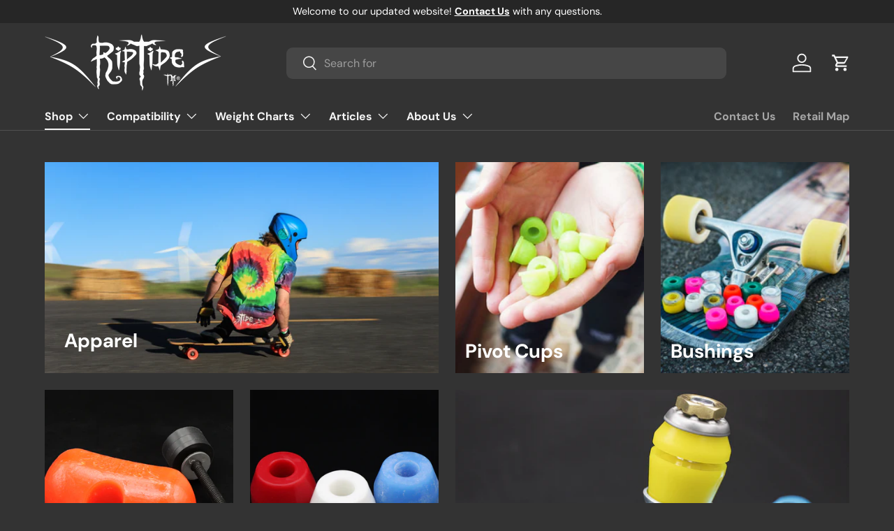

--- FILE ---
content_type: text/html; charset=utf-8
request_url: https://www.riptidesports.com/
body_size: 45761
content:
<!doctype html>
<html class="no-js" lang="en" dir="ltr">
<head><meta charset="utf-8">
<meta name="viewport" content="width=device-width,initial-scale=1">
<title>RipTide Sports - Premium Skateboard Bushings, Pivot Cups &amp; Accessories &ndash; RipTide Sports, Inc.</title><link rel="canonical" href="https://www.riptidesports.com/"><link rel="icon" href="//www.riptidesports.com/cdn/shop/files/Flavicon_RS.png?crop=center&height=48&v=1737121545&width=48" type="image/png">
  <link rel="apple-touch-icon" href="//www.riptidesports.com/cdn/shop/files/Flavicon_RS.png?crop=center&height=180&v=1737121545&width=180"><meta name="description" content="Upgrade your ride with RipTide Sports. We manufacture high-performance skateboard bushings, pivot cups, and footstops in Oregon, USA. Find the perfect setup for longboards, e-skates, and surfskates."><meta property="og:site_name" content="RipTide Sports, Inc.">
<meta property="og:url" content="https://www.riptidesports.com/">
<meta property="og:title" content="RipTide Sports - Premium Skateboard Bushings, Pivot Cups &amp; Accessories">
<meta property="og:type" content="website">
<meta property="og:description" content="Upgrade your ride with RipTide Sports. We manufacture high-performance skateboard bushings, pivot cups, and footstops in Oregon, USA. Find the perfect setup for longboards, e-skates, and surfskates."><meta property="og:image" content="http://www.riptidesports.com/cdn/shop/files/RipTide_Logo_White_-_Black_Background_46ec44b8-1d8d-4579-b752-65f3bfeaac45.jpg?crop=center&height=1200&v=1737133694&width=1200">
  <meta property="og:image:secure_url" content="https://www.riptidesports.com/cdn/shop/files/RipTide_Logo_White_-_Black_Background_46ec44b8-1d8d-4579-b752-65f3bfeaac45.jpg?crop=center&height=1200&v=1737133694&width=1200">
  <meta property="og:image:width" content="2489">
  <meta property="og:image:height" content="778"><meta name="twitter:card" content="summary_large_image">
<meta name="twitter:title" content="RipTide Sports - Premium Skateboard Bushings, Pivot Cups &amp; Accessories">
<meta name="twitter:description" content="Upgrade your ride with RipTide Sports. We manufacture high-performance skateboard bushings, pivot cups, and footstops in Oregon, USA. Find the perfect setup for longboards, e-skates, and surfskates.">
<link rel="preload" href="//www.riptidesports.com/cdn/shop/t/7/assets/main.css?v=160821712262478566341764873126" as="style"><style data-shopify>
@font-face {
  font-family: "DM Sans";
  font-weight: 400;
  font-style: normal;
  font-display: swap;
  src: url("//www.riptidesports.com/cdn/fonts/dm_sans/dmsans_n4.ec80bd4dd7e1a334c969c265873491ae56018d72.woff2") format("woff2"),
       url("//www.riptidesports.com/cdn/fonts/dm_sans/dmsans_n4.87bdd914d8a61247b911147ae68e754d695c58a6.woff") format("woff");
}
@font-face {
  font-family: "DM Sans";
  font-weight: 700;
  font-style: normal;
  font-display: swap;
  src: url("//www.riptidesports.com/cdn/fonts/dm_sans/dmsans_n7.97e21d81502002291ea1de8aefb79170c6946ce5.woff2") format("woff2"),
       url("//www.riptidesports.com/cdn/fonts/dm_sans/dmsans_n7.af5c214f5116410ca1d53a2090665620e78e2e1b.woff") format("woff");
}
@font-face {
  font-family: "DM Sans";
  font-weight: 400;
  font-style: italic;
  font-display: swap;
  src: url("//www.riptidesports.com/cdn/fonts/dm_sans/dmsans_i4.b8fe05e69ee95d5a53155c346957d8cbf5081c1a.woff2") format("woff2"),
       url("//www.riptidesports.com/cdn/fonts/dm_sans/dmsans_i4.403fe28ee2ea63e142575c0aa47684d65f8c23a0.woff") format("woff");
}
@font-face {
  font-family: "DM Sans";
  font-weight: 700;
  font-style: italic;
  font-display: swap;
  src: url("//www.riptidesports.com/cdn/fonts/dm_sans/dmsans_i7.52b57f7d7342eb7255084623d98ab83fd96e7f9b.woff2") format("woff2"),
       url("//www.riptidesports.com/cdn/fonts/dm_sans/dmsans_i7.d5e14ef18a1d4a8ce78a4187580b4eb1759c2eda.woff") format("woff");
}
@font-face {
  font-family: "DM Sans";
  font-weight: 700;
  font-style: normal;
  font-display: swap;
  src: url("//www.riptidesports.com/cdn/fonts/dm_sans/dmsans_n7.97e21d81502002291ea1de8aefb79170c6946ce5.woff2") format("woff2"),
       url("//www.riptidesports.com/cdn/fonts/dm_sans/dmsans_n7.af5c214f5116410ca1d53a2090665620e78e2e1b.woff") format("woff");
}
@font-face {
  font-family: "DM Sans";
  font-weight: 700;
  font-style: normal;
  font-display: swap;
  src: url("//www.riptidesports.com/cdn/fonts/dm_sans/dmsans_n7.97e21d81502002291ea1de8aefb79170c6946ce5.woff2") format("woff2"),
       url("//www.riptidesports.com/cdn/fonts/dm_sans/dmsans_n7.af5c214f5116410ca1d53a2090665620e78e2e1b.woff") format("woff");
}
:root {
      --bg-color: 51 51 51 / 1.0;
      --bg-color-og: 51 51 51 / 1.0;
      --heading-color: 244 244 244;
      --text-color: 244 244 244;
      --text-color-og: 244 244 244;
      --scrollbar-color: 244 244 244;
      --link-color: 13 230 23;
      --link-color-og: 13 230 23;
      --star-color: 12 164 19;--swatch-border-color-default: 90 90 90;
        --swatch-border-color-active: 148 148 148;
        --swatch-card-size: 24px;
        --swatch-variant-picker-size: 64px;--color-scheme-1-bg: 102 102 102 / 1.0;
      --color-scheme-1-grad: linear-gradient(180deg, rgba(51, 51, 51, 1), rgba(51, 51, 51, 1) 100%);
      --color-scheme-1-heading: 244 244 244;
      --color-scheme-1-text: 244 244 244;
      --color-scheme-1-btn-bg: 12 164 19;
      --color-scheme-1-btn-text: 244 244 244;
      --color-scheme-1-btn-bg-hover: 50 188 57;--color-scheme-2-bg: 51 51 51 / 1.0;
      --color-scheme-2-grad: linear-gradient(225deg, rgba(51, 59, 67, 0.88) 8%, rgba(41, 47, 54, 1) 56%, rgba(20, 20, 20, 1) 92%);
      --color-scheme-2-heading: 244 244 244;
      --color-scheme-2-text: 244 244 244;
      --color-scheme-2-btn-bg: 12 164 19;
      --color-scheme-2-btn-text: 244 244 244;
      --color-scheme-2-btn-bg-hover: 50 188 57;--color-scheme-3-bg: 12 164 19 / 1.0;
      --color-scheme-3-grad: linear-gradient(46deg, rgba(12, 164, 19, 1), rgba(42, 43, 42, 1) 100%);
      --color-scheme-3-heading: 255 255 255;
      --color-scheme-3-text: 255 255 255;
      --color-scheme-3-btn-bg: 42 43 42;
      --color-scheme-3-btn-text: 255 255 255;
      --color-scheme-3-btn-bg-hover: 82 83 82;

      --drawer-bg-color: 51 51 51 / 1.0;
      --drawer-text-color: 255 255 255;

      --panel-bg-color: 42 43 42 / 1.0;
      --panel-heading-color: 42 43 42;
      --panel-text-color: 42 43 42;

      --in-stock-text-color: 44 126 63;
      --low-stock-text-color: 210 134 26;
      --very-low-stock-text-color: 180 12 28;
      --no-stock-text-color: 119 119 119;
      --no-stock-backordered-text-color: 119 119 119;

      --error-bg-color: 252 237 238;
      --error-text-color: 180 12 28;
      --success-bg-color: 232 246 234;
      --success-text-color: 44 126 63;
      --info-bg-color: 228 237 250;
      --info-text-color: 26 102 210;

      --heading-font-family: "DM Sans", sans-serif;
      --heading-font-style: normal;
      --heading-font-weight: 700;
      --heading-scale-start: 4;

      --navigation-font-family: "DM Sans", sans-serif;
      --navigation-font-style: normal;
      --navigation-font-weight: 700;--heading-text-transform: none;
--subheading-text-transform: none;
      --body-font-family: "DM Sans", sans-serif;
      --body-font-style: normal;
      --body-font-weight: 400;
      --body-font-size: 16;

      --section-gap: 32;
      --heading-gap: calc(8 * var(--space-unit));--heading-gap: calc(6 * var(--space-unit));--grid-column-gap: 20px;--btn-bg-color: 102 102 102;
      --btn-bg-hover-color: 131 131 131;
      --btn-text-color: 244 244 244;
      --btn-bg-color-og: 102 102 102;
      --btn-text-color-og: 244 244 244;
      --btn-alt-bg-color: 51 51 51;
      --btn-alt-bg-alpha: 1.0;
      --btn-alt-text-color: 244 244 244;
      --btn-border-width: 1px;
      --btn-padding-y: 12px;

      
      --btn-border-radius: 9px;
      

      --btn-lg-border-radius: 50%;
      --btn-icon-border-radius: 50%;
      --input-with-btn-inner-radius: var(--btn-border-radius);

      --input-bg-color: 51 51 51 / 1.0;
      --input-text-color: 244 244 244;
      --input-border-width: 1px;
      --input-border-radius: 8px;
      --textarea-border-radius: 8px;
      --input-border-radius: 9px;--input-bg-color-diff-3: #3b3b3b;
      --input-bg-color-diff-6: #424242;

      --modal-border-radius: 8px;
      --modal-overlay-color: 0 0 0;
      --modal-overlay-opacity: 0.4;
      --drawer-border-radius: 8px;
      --overlay-border-radius: 0px;

      --custom-label-bg-color: 13 44 84 / 1.0;
      --custom-label-text-color: 255 255 255 / 1.0;--sale-label-bg-color: 12 164 19 / 1.0;
      --sale-label-text-color: 244 244 244 / 1.0;--sold-out-label-bg-color: 42 43 42 / 1.0;
      --sold-out-label-text-color: 255 255 255 / 1.0;--new-label-bg-color: 127 184 0 / 1.0;
      --new-label-text-color: 255 255 255 / 1.0;--preorder-label-bg-color: 0 166 237 / 1.0;
      --preorder-label-text-color: 255 255 255 / 1.0;

      --collection-label-color: 0 126 18 / 1.0;

      --page-width: 3000px;
      --gutter-sm: 20px;
      --gutter-md: 32px;
      --gutter-lg: 64px;

      --payment-terms-bg-color: #333333;

      --coll-card-bg-color: #F9F9F9;
      --coll-card-border-color: #f2f2f2;

      --card-highlight-bg-color: #F9F9F9;
      --card-highlight-text-color: 85 85 85;
      --card-highlight-border-color: #E1E1E1;
        
          --aos-animate-duration: 0.6s;
        

        
          --aos-min-width: 0;
        
      

      --reading-width: 48em;
    }

    @media (max-width: 769px) {
      :root {
        --reading-width: 36em;
      }
    }
  </style><link rel="stylesheet" href="//www.riptidesports.com/cdn/shop/t/7/assets/main.css?v=160821712262478566341764873126">
  <script src="//www.riptidesports.com/cdn/shop/t/7/assets/main.js?v=102719207125010519441764873126" defer="defer"></script><link rel="preload" href="//www.riptidesports.com/cdn/fonts/dm_sans/dmsans_n4.ec80bd4dd7e1a334c969c265873491ae56018d72.woff2" as="font" type="font/woff2" crossorigin fetchpriority="high"><link rel="preload" href="//www.riptidesports.com/cdn/fonts/dm_sans/dmsans_n7.97e21d81502002291ea1de8aefb79170c6946ce5.woff2" as="font" type="font/woff2" crossorigin fetchpriority="high"><script>window.performance && window.performance.mark && window.performance.mark('shopify.content_for_header.start');</script><meta name="google-site-verification" content="zNRd2-pxdmYy7ZJYT-BpctSg9Z2wnvzXUclcyJQRRAY">
<meta name="facebook-domain-verification" content="9etbxeam0n7h904ya4f0hgr3beqc4k">
<meta id="shopify-digital-wallet" name="shopify-digital-wallet" content="/69061312690/digital_wallets/dialog">
<meta name="shopify-checkout-api-token" content="8040f60081c7b563baba0a632e54d45d">
<meta id="in-context-paypal-metadata" data-shop-id="69061312690" data-venmo-supported="false" data-environment="production" data-locale="en_US" data-paypal-v4="true" data-currency="USD">
<script async="async" src="/checkouts/internal/preloads.js?locale=en-US"></script>
<link rel="preconnect" href="https://shop.app" crossorigin="anonymous">
<script async="async" src="https://shop.app/checkouts/internal/preloads.js?locale=en-US&shop_id=69061312690" crossorigin="anonymous"></script>
<script id="apple-pay-shop-capabilities" type="application/json">{"shopId":69061312690,"countryCode":"US","currencyCode":"USD","merchantCapabilities":["supports3DS"],"merchantId":"gid:\/\/shopify\/Shop\/69061312690","merchantName":"RipTide Sports, Inc.","requiredBillingContactFields":["postalAddress","email","phone"],"requiredShippingContactFields":["postalAddress","email","phone"],"shippingType":"shipping","supportedNetworks":["visa","masterCard","amex","discover","elo","jcb"],"total":{"type":"pending","label":"RipTide Sports, Inc.","amount":"1.00"},"shopifyPaymentsEnabled":true,"supportsSubscriptions":true}</script>
<script id="shopify-features" type="application/json">{"accessToken":"8040f60081c7b563baba0a632e54d45d","betas":["rich-media-storefront-analytics"],"domain":"www.riptidesports.com","predictiveSearch":true,"shopId":69061312690,"locale":"en"}</script>
<script>var Shopify = Shopify || {};
Shopify.shop = "1cxpq0-ma.myshopify.com";
Shopify.locale = "en";
Shopify.currency = {"active":"USD","rate":"1.0"};
Shopify.country = "US";
Shopify.theme = {"name":"Enterprise - 2026 v2","id":150772973746,"schema_name":"Enterprise","schema_version":"2.1.0","theme_store_id":1657,"role":"main"};
Shopify.theme.handle = "null";
Shopify.theme.style = {"id":null,"handle":null};
Shopify.cdnHost = "www.riptidesports.com/cdn";
Shopify.routes = Shopify.routes || {};
Shopify.routes.root = "/";</script>
<script type="module">!function(o){(o.Shopify=o.Shopify||{}).modules=!0}(window);</script>
<script>!function(o){function n(){var o=[];function n(){o.push(Array.prototype.slice.apply(arguments))}return n.q=o,n}var t=o.Shopify=o.Shopify||{};t.loadFeatures=n(),t.autoloadFeatures=n()}(window);</script>
<script>
  window.ShopifyPay = window.ShopifyPay || {};
  window.ShopifyPay.apiHost = "shop.app\/pay";
  window.ShopifyPay.redirectState = null;
</script>
<script id="shop-js-analytics" type="application/json">{"pageType":"index"}</script>
<script defer="defer" async type="module" src="//www.riptidesports.com/cdn/shopifycloud/shop-js/modules/v2/client.init-shop-cart-sync_C5BV16lS.en.esm.js"></script>
<script defer="defer" async type="module" src="//www.riptidesports.com/cdn/shopifycloud/shop-js/modules/v2/chunk.common_CygWptCX.esm.js"></script>
<script type="module">
  await import("//www.riptidesports.com/cdn/shopifycloud/shop-js/modules/v2/client.init-shop-cart-sync_C5BV16lS.en.esm.js");
await import("//www.riptidesports.com/cdn/shopifycloud/shop-js/modules/v2/chunk.common_CygWptCX.esm.js");

  window.Shopify.SignInWithShop?.initShopCartSync?.({"fedCMEnabled":true,"windoidEnabled":true});

</script>
<script>
  window.Shopify = window.Shopify || {};
  if (!window.Shopify.featureAssets) window.Shopify.featureAssets = {};
  window.Shopify.featureAssets['shop-js'] = {"shop-cart-sync":["modules/v2/client.shop-cart-sync_ZFArdW7E.en.esm.js","modules/v2/chunk.common_CygWptCX.esm.js"],"init-fed-cm":["modules/v2/client.init-fed-cm_CmiC4vf6.en.esm.js","modules/v2/chunk.common_CygWptCX.esm.js"],"shop-button":["modules/v2/client.shop-button_tlx5R9nI.en.esm.js","modules/v2/chunk.common_CygWptCX.esm.js"],"shop-cash-offers":["modules/v2/client.shop-cash-offers_DOA2yAJr.en.esm.js","modules/v2/chunk.common_CygWptCX.esm.js","modules/v2/chunk.modal_D71HUcav.esm.js"],"init-windoid":["modules/v2/client.init-windoid_sURxWdc1.en.esm.js","modules/v2/chunk.common_CygWptCX.esm.js"],"shop-toast-manager":["modules/v2/client.shop-toast-manager_ClPi3nE9.en.esm.js","modules/v2/chunk.common_CygWptCX.esm.js"],"init-shop-email-lookup-coordinator":["modules/v2/client.init-shop-email-lookup-coordinator_B8hsDcYM.en.esm.js","modules/v2/chunk.common_CygWptCX.esm.js"],"init-shop-cart-sync":["modules/v2/client.init-shop-cart-sync_C5BV16lS.en.esm.js","modules/v2/chunk.common_CygWptCX.esm.js"],"avatar":["modules/v2/client.avatar_BTnouDA3.en.esm.js"],"pay-button":["modules/v2/client.pay-button_FdsNuTd3.en.esm.js","modules/v2/chunk.common_CygWptCX.esm.js"],"init-customer-accounts":["modules/v2/client.init-customer-accounts_DxDtT_ad.en.esm.js","modules/v2/client.shop-login-button_C5VAVYt1.en.esm.js","modules/v2/chunk.common_CygWptCX.esm.js","modules/v2/chunk.modal_D71HUcav.esm.js"],"init-shop-for-new-customer-accounts":["modules/v2/client.init-shop-for-new-customer-accounts_ChsxoAhi.en.esm.js","modules/v2/client.shop-login-button_C5VAVYt1.en.esm.js","modules/v2/chunk.common_CygWptCX.esm.js","modules/v2/chunk.modal_D71HUcav.esm.js"],"shop-login-button":["modules/v2/client.shop-login-button_C5VAVYt1.en.esm.js","modules/v2/chunk.common_CygWptCX.esm.js","modules/v2/chunk.modal_D71HUcav.esm.js"],"init-customer-accounts-sign-up":["modules/v2/client.init-customer-accounts-sign-up_CPSyQ0Tj.en.esm.js","modules/v2/client.shop-login-button_C5VAVYt1.en.esm.js","modules/v2/chunk.common_CygWptCX.esm.js","modules/v2/chunk.modal_D71HUcav.esm.js"],"shop-follow-button":["modules/v2/client.shop-follow-button_Cva4Ekp9.en.esm.js","modules/v2/chunk.common_CygWptCX.esm.js","modules/v2/chunk.modal_D71HUcav.esm.js"],"checkout-modal":["modules/v2/client.checkout-modal_BPM8l0SH.en.esm.js","modules/v2/chunk.common_CygWptCX.esm.js","modules/v2/chunk.modal_D71HUcav.esm.js"],"lead-capture":["modules/v2/client.lead-capture_Bi8yE_yS.en.esm.js","modules/v2/chunk.common_CygWptCX.esm.js","modules/v2/chunk.modal_D71HUcav.esm.js"],"shop-login":["modules/v2/client.shop-login_D6lNrXab.en.esm.js","modules/v2/chunk.common_CygWptCX.esm.js","modules/v2/chunk.modal_D71HUcav.esm.js"],"payment-terms":["modules/v2/client.payment-terms_CZxnsJam.en.esm.js","modules/v2/chunk.common_CygWptCX.esm.js","modules/v2/chunk.modal_D71HUcav.esm.js"]};
</script>
<script>(function() {
  var isLoaded = false;
  function asyncLoad() {
    if (isLoaded) return;
    isLoaded = true;
    var urls = ["https:\/\/id-shop.govx.com\/app\/1cxpq0-ma.myshopify.com\/govx.js?shop=1cxpq0-ma.myshopify.com"];
    for (var i = 0; i < urls.length; i++) {
      var s = document.createElement('script');
      s.type = 'text/javascript';
      s.async = true;
      s.src = urls[i];
      var x = document.getElementsByTagName('script')[0];
      x.parentNode.insertBefore(s, x);
    }
  };
  if(window.attachEvent) {
    window.attachEvent('onload', asyncLoad);
  } else {
    window.addEventListener('load', asyncLoad, false);
  }
})();</script>
<script id="__st">var __st={"a":69061312690,"offset":-28800,"reqid":"cf469f08-2f4d-45ac-be47-6a68f39601c7-1768783585","pageurl":"www.riptidesports.com\/","u":"0bf4e903dbd7","p":"home"};</script>
<script>window.ShopifyPaypalV4VisibilityTracking = true;</script>
<script id="captcha-bootstrap">!function(){'use strict';const t='contact',e='account',n='new_comment',o=[[t,t],['blogs',n],['comments',n],[t,'customer']],c=[[e,'customer_login'],[e,'guest_login'],[e,'recover_customer_password'],[e,'create_customer']],r=t=>t.map((([t,e])=>`form[action*='/${t}']:not([data-nocaptcha='true']) input[name='form_type'][value='${e}']`)).join(','),a=t=>()=>t?[...document.querySelectorAll(t)].map((t=>t.form)):[];function s(){const t=[...o],e=r(t);return a(e)}const i='password',u='form_key',d=['recaptcha-v3-token','g-recaptcha-response','h-captcha-response',i],f=()=>{try{return window.sessionStorage}catch{return}},m='__shopify_v',_=t=>t.elements[u];function p(t,e,n=!1){try{const o=window.sessionStorage,c=JSON.parse(o.getItem(e)),{data:r}=function(t){const{data:e,action:n}=t;return t[m]||n?{data:e,action:n}:{data:t,action:n}}(c);for(const[e,n]of Object.entries(r))t.elements[e]&&(t.elements[e].value=n);n&&o.removeItem(e)}catch(o){console.error('form repopulation failed',{error:o})}}const l='form_type',E='cptcha';function T(t){t.dataset[E]=!0}const w=window,h=w.document,L='Shopify',v='ce_forms',y='captcha';let A=!1;((t,e)=>{const n=(g='f06e6c50-85a8-45c8-87d0-21a2b65856fe',I='https://cdn.shopify.com/shopifycloud/storefront-forms-hcaptcha/ce_storefront_forms_captcha_hcaptcha.v1.5.2.iife.js',D={infoText:'Protected by hCaptcha',privacyText:'Privacy',termsText:'Terms'},(t,e,n)=>{const o=w[L][v],c=o.bindForm;if(c)return c(t,g,e,D).then(n);var r;o.q.push([[t,g,e,D],n]),r=I,A||(h.body.append(Object.assign(h.createElement('script'),{id:'captcha-provider',async:!0,src:r})),A=!0)});var g,I,D;w[L]=w[L]||{},w[L][v]=w[L][v]||{},w[L][v].q=[],w[L][y]=w[L][y]||{},w[L][y].protect=function(t,e){n(t,void 0,e),T(t)},Object.freeze(w[L][y]),function(t,e,n,w,h,L){const[v,y,A,g]=function(t,e,n){const i=e?o:[],u=t?c:[],d=[...i,...u],f=r(d),m=r(i),_=r(d.filter((([t,e])=>n.includes(e))));return[a(f),a(m),a(_),s()]}(w,h,L),I=t=>{const e=t.target;return e instanceof HTMLFormElement?e:e&&e.form},D=t=>v().includes(t);t.addEventListener('submit',(t=>{const e=I(t);if(!e)return;const n=D(e)&&!e.dataset.hcaptchaBound&&!e.dataset.recaptchaBound,o=_(e),c=g().includes(e)&&(!o||!o.value);(n||c)&&t.preventDefault(),c&&!n&&(function(t){try{if(!f())return;!function(t){const e=f();if(!e)return;const n=_(t);if(!n)return;const o=n.value;o&&e.removeItem(o)}(t);const e=Array.from(Array(32),(()=>Math.random().toString(36)[2])).join('');!function(t,e){_(t)||t.append(Object.assign(document.createElement('input'),{type:'hidden',name:u})),t.elements[u].value=e}(t,e),function(t,e){const n=f();if(!n)return;const o=[...t.querySelectorAll(`input[type='${i}']`)].map((({name:t})=>t)),c=[...d,...o],r={};for(const[a,s]of new FormData(t).entries())c.includes(a)||(r[a]=s);n.setItem(e,JSON.stringify({[m]:1,action:t.action,data:r}))}(t,e)}catch(e){console.error('failed to persist form',e)}}(e),e.submit())}));const S=(t,e)=>{t&&!t.dataset[E]&&(n(t,e.some((e=>e===t))),T(t))};for(const o of['focusin','change'])t.addEventListener(o,(t=>{const e=I(t);D(e)&&S(e,y())}));const B=e.get('form_key'),M=e.get(l),P=B&&M;t.addEventListener('DOMContentLoaded',(()=>{const t=y();if(P)for(const e of t)e.elements[l].value===M&&p(e,B);[...new Set([...A(),...v().filter((t=>'true'===t.dataset.shopifyCaptcha))])].forEach((e=>S(e,t)))}))}(h,new URLSearchParams(w.location.search),n,t,e,['guest_login'])})(!0,!0)}();</script>
<script integrity="sha256-4kQ18oKyAcykRKYeNunJcIwy7WH5gtpwJnB7kiuLZ1E=" data-source-attribution="shopify.loadfeatures" defer="defer" src="//www.riptidesports.com/cdn/shopifycloud/storefront/assets/storefront/load_feature-a0a9edcb.js" crossorigin="anonymous"></script>
<script crossorigin="anonymous" defer="defer" src="//www.riptidesports.com/cdn/shopifycloud/storefront/assets/shopify_pay/storefront-65b4c6d7.js?v=20250812"></script>
<script data-source-attribution="shopify.dynamic_checkout.dynamic.init">var Shopify=Shopify||{};Shopify.PaymentButton=Shopify.PaymentButton||{isStorefrontPortableWallets:!0,init:function(){window.Shopify.PaymentButton.init=function(){};var t=document.createElement("script");t.src="https://www.riptidesports.com/cdn/shopifycloud/portable-wallets/latest/portable-wallets.en.js",t.type="module",document.head.appendChild(t)}};
</script>
<script data-source-attribution="shopify.dynamic_checkout.buyer_consent">
  function portableWalletsHideBuyerConsent(e){var t=document.getElementById("shopify-buyer-consent"),n=document.getElementById("shopify-subscription-policy-button");t&&n&&(t.classList.add("hidden"),t.setAttribute("aria-hidden","true"),n.removeEventListener("click",e))}function portableWalletsShowBuyerConsent(e){var t=document.getElementById("shopify-buyer-consent"),n=document.getElementById("shopify-subscription-policy-button");t&&n&&(t.classList.remove("hidden"),t.removeAttribute("aria-hidden"),n.addEventListener("click",e))}window.Shopify?.PaymentButton&&(window.Shopify.PaymentButton.hideBuyerConsent=portableWalletsHideBuyerConsent,window.Shopify.PaymentButton.showBuyerConsent=portableWalletsShowBuyerConsent);
</script>
<script data-source-attribution="shopify.dynamic_checkout.cart.bootstrap">document.addEventListener("DOMContentLoaded",(function(){function t(){return document.querySelector("shopify-accelerated-checkout-cart, shopify-accelerated-checkout")}if(t())Shopify.PaymentButton.init();else{new MutationObserver((function(e,n){t()&&(Shopify.PaymentButton.init(),n.disconnect())})).observe(document.body,{childList:!0,subtree:!0})}}));
</script>
<script id='scb4127' type='text/javascript' async='' src='https://www.riptidesports.com/cdn/shopifycloud/privacy-banner/storefront-banner.js'></script><link id="shopify-accelerated-checkout-styles" rel="stylesheet" media="screen" href="https://www.riptidesports.com/cdn/shopifycloud/portable-wallets/latest/accelerated-checkout-backwards-compat.css" crossorigin="anonymous">
<style id="shopify-accelerated-checkout-cart">
        #shopify-buyer-consent {
  margin-top: 1em;
  display: inline-block;
  width: 100%;
}

#shopify-buyer-consent.hidden {
  display: none;
}

#shopify-subscription-policy-button {
  background: none;
  border: none;
  padding: 0;
  text-decoration: underline;
  font-size: inherit;
  cursor: pointer;
}

#shopify-subscription-policy-button::before {
  box-shadow: none;
}

      </style>
<script id="sections-script" data-sections="header,footer" defer="defer" src="//www.riptidesports.com/cdn/shop/t/7/compiled_assets/scripts.js?525"></script>
<script>window.performance && window.performance.mark && window.performance.mark('shopify.content_for_header.end');</script>
<script src="//www.riptidesports.com/cdn/shop/t/7/assets/blur-messages.js?v=98620774460636405321764873126" defer="defer"></script>
    <script src="//www.riptidesports.com/cdn/shop/t/7/assets/animate-on-scroll.js?v=15249566486942820451764873126" defer="defer"></script>
    <link rel="stylesheet" href="//www.riptidesports.com/cdn/shop/t/7/assets/animate-on-scroll.css?v=116194678796051782541764873126">
  

  <script>document.documentElement.className = document.documentElement.className.replace('no-js', 'js');</script><!-- CC Custom Head Start --><!-- CC Custom Head End --><!-- BEGIN app block: shopify://apps/yotpo-product-reviews/blocks/settings/eb7dfd7d-db44-4334-bc49-c893b51b36cf -->


  <script type="text/javascript" src="https://cdn-widgetsrepository.yotpo.com/v1/loader/NBcxm1dj279sDNsgczljasFziUmiVI2LdjzHCmpn?languageCode=en" async></script>



  
<!-- END app block --><!-- BEGIN app block: shopify://apps/uppromote-affiliate/blocks/core-script/64c32457-930d-4cb9-9641-e24c0d9cf1f4 --><!-- BEGIN app snippet: core-metafields-setting --><!--suppress ES6ConvertVarToLetConst -->
<script type="application/json" id="core-uppromote-settings">{"active_reg_from":false,"app_env":{"env":"production"}}</script>
<script type="application/json" id="core-uppromote-cart">{"note":null,"attributes":{},"original_total_price":0,"total_price":0,"total_discount":0,"total_weight":0.0,"item_count":0,"items":[],"requires_shipping":false,"currency":"USD","items_subtotal_price":0,"cart_level_discount_applications":[],"checkout_charge_amount":0}</script>
<script id="core-uppromote-quick-store-tracking-vars">
    function getDocumentContext(){const{href:a,hash:b,host:c,hostname:d,origin:e,pathname:f,port:g,protocol:h,search:i}=window.location,j=document.referrer,k=document.characterSet,l=document.title;return{location:{href:a,hash:b,host:c,hostname:d,origin:e,pathname:f,port:g,protocol:h,search:i},referrer:j||document.location.href,characterSet:k,title:l}}function getNavigatorContext(){const{language:a,cookieEnabled:b,languages:c,userAgent:d}=navigator;return{language:a,cookieEnabled:b,languages:c,userAgent:d}}function getWindowContext(){const{innerHeight:a,innerWidth:b,outerHeight:c,outerWidth:d,origin:e,screen:{height:j,width:k},screenX:f,screenY:g,scrollX:h,scrollY:i}=window;return{innerHeight:a,innerWidth:b,outerHeight:c,outerWidth:d,origin:e,screen:{screenHeight:j,screenWidth:k},screenX:f,screenY:g,scrollX:h,scrollY:i,location:getDocumentContext().location}}function getContext(){return{document:getDocumentContext(),navigator:getNavigatorContext(),window:getWindowContext()}}
    if (window.location.href.includes('?sca_ref=')) {
        localStorage.setItem('__up_lastViewedPageContext', JSON.stringify({
            context: getContext(),
            timestamp: new Date().toISOString(),
        }))
    }
</script>

<script id="core-uppromote-setting-booster">
    var UpPromoteCoreSettings = JSON.parse(document.getElementById('core-uppromote-settings').textContent)
    UpPromoteCoreSettings.currentCart = JSON.parse(document.getElementById('core-uppromote-cart')?.textContent || '{}')
    const idToClean = ['core-uppromote-settings', 'core-uppromote-cart', 'core-uppromote-setting-booster', 'core-uppromote-quick-store-tracking-vars']
    idToClean.forEach(id => {
        document.getElementById(id)?.remove()
    })
</script>
<!-- END app snippet -->


<!-- END app block --><!-- BEGIN app block: shopify://apps/uppromote-affiliate/blocks/customer-referral/64c32457-930d-4cb9-9641-e24c0d9cf1f4 --><link rel="preload" href="https://cdn.shopify.com/extensions/019bc4a6-eb4b-7d07-80ed-0d44dde74f8b/app-105/assets/customer-referral.css" as="style" onload="this.onload=null;this.rel='stylesheet'">
<script>
  document.addEventListener("DOMContentLoaded", function () {
    const params = new URLSearchParams(window.location.search);
    if (params.has('sca_ref') || params.has('sca_crp')) {
      document.body.setAttribute('is-affiliate-link', '');
    }
  });
</script>


<!-- END app block --><!-- BEGIN app block: shopify://apps/uppromote-affiliate/blocks/message-bar/64c32457-930d-4cb9-9641-e24c0d9cf1f4 -->

<style>
    body {
        transition: padding-top .2s;
    }
    .scaaf-message-bar {
        --primary-text-color: ;
        --secondary-text-color: ;
        --primary-bg-color: ;
        --secondary-bg-color: ;
        --primary-text-size: px;
        --secondary-text-size: px;
        text-align: center;
        display: block;
        width: 100%;
        padding: 10px;
        animation-duration: .5s;
        animation-name: fadeIn;
        position: absolute;
        top: 0;
        left: 0;
        width: 100%;
        z-index: 10;
    }

    .scaaf-message-bar-content {
        margin: 0;
        padding: 0;
    }

    .scaaf-message-bar[data-layout=referring] {
        background-color: var(--primary-bg-color);
        color: var(--primary-text-color);
        font-size: var(--primary-text-size);
    }

    .scaaf-message-bar[data-layout=direct] {
        background-color: var(--secondary-bg-color);
        color: var(--secondary-text-color);
        font-size: var(--secondary-text-size);
    }

</style>

<script type="text/javascript">
    (function() {
        let container, contentContainer
        const settingTag = document.querySelector('script#uppromote-message-bar-setting')

        if (!settingTag || !settingTag.textContent) {
            return
        }

        const setting = JSON.parse(settingTag.textContent)
        if (!setting.referral_enable) {
            return
        }

        const getCookie = (cName) => {
            let name = cName + '='
            let decodedCookie = decodeURIComponent(document.cookie)
            let ca = decodedCookie.split(';')
            for (let i = 0; i < ca.length; i++) {
                let c = ca[i]
                while (c.charAt(0) === ' ') {
                    c = c.substring(1)
                }
                if (c.indexOf(name) === 0) {
                    return c.substring(name.length, c.length)
                }
            }

            return null
        }

        function renderContainer() {
            container = document.createElement('div')
            container.classList.add('scaaf-message-bar')
            contentContainer = document.createElement('p')
            contentContainer.classList.add('scaaf-message-bar-content')
            container.append(contentContainer)
        }

        function calculateLayout() {
            const height = container.scrollHeight

            function onMouseMove() {
                document.body.style.paddingTop = `${height}px`
                document.body.removeEventListener('mousemove', onMouseMove)
                document.body.removeEventListener('touchstart', onMouseMove)
            }

            document.body.addEventListener('mousemove', onMouseMove)
            document.body.addEventListener('touchstart', onMouseMove)
        }

        renderContainer()

        function fillDirectContent() {
            if (!setting.not_referral_enable) {
                return
            }
            container.dataset.layout = 'direct'
            contentContainer.textContent = setting.not_referral_content
            document.body.prepend(container)
            calculateLayout()
        }

        function prepareForReferring() {
            contentContainer.textContent = 'Loading'
            contentContainer.style.visibility = 'hidden'
            document.body.prepend(container)
            calculateLayout()
        }

        function fillReferringContent(aff) {
            container.dataset.layout = 'referring'
            contentContainer.textContent = setting.referral_content
                .replaceAll('{affiliate_name}', aff.name)
                .replaceAll('{company}', aff.company)
                .replaceAll('{affiliate_firstname}', aff.first_name)
                .replaceAll('{personal_detail}', aff.personal_detail)
            contentContainer.style.visibility = 'visible'
        }

        function safeJsonParse (str) {
            if (!str) return null;
            try {
                return JSON.parse(str);
            } catch {
                return null;
            }
        }

        function renderFromCookie(affiliateID) {
            if (!affiliateID) {
                fillDirectContent()
                return
            }

            prepareForReferring()

            let info
            const raw = getCookie('_up_a_info')

            try {
                if (raw) {
                    info = safeJsonParse(raw)
                }
            } catch {
                console.warn('Affiliate info (_up_a_info) is invalid JSON', raw)
                fillDirectContent()
                return
            }

            if (!info) {
                fillDirectContent()
                return
            }

            const aff = {
                company: info.company || '',
                name: (info.first_name || '') + ' ' + (info.last_name || ''),
                first_name: info.first_name || '',
                personal_detail: getCookie('scaaf_pd') || ''
            }

            fillReferringContent(aff)
        }

        function paintMessageBar() {
            if (!document.body) {
                return requestAnimationFrame(paintMessageBar)
            }

            const urlParams = new URLSearchParams(window.location.search)
            const scaRef = urlParams.get("sca_ref")
            const urlAffiliateID = scaRef ? scaRef.split('.')[0] + '' : null
            const cookieAffiliateID = getCookie('up_uppromote_aid')
            const isReferralLink = !!scaRef

            if (!isReferralLink) {
                if (cookieAffiliateID) {
                    renderFromCookie(cookieAffiliateID)
                    return
                }
                fillDirectContent()
                return
            }

            if (cookieAffiliateID === urlAffiliateID) {
                renderFromCookie(cookieAffiliateID)
                return
            }

            const lastClick = Number(getCookie('up_uppromote_lc') || 0)
            const diffMinuteFromNow = (Date.now() - lastClick) / (60 * 1000)
            if (diffMinuteFromNow <= 1) {
                renderFromCookie(cookieAffiliateID)
                return
            }

            let waited = 0
            const MAX_WAIT = 5000
            const INTERVAL = 300

            const timer = setInterval(() => {
                const newCookieID = getCookie('up_uppromote_aid')
                const isStillThatAffiliate = newCookieID === urlAffiliateID
                const isReceived = localStorage.getItem('up_uppromote_received') === '1'
                let isLoadedAffiliateInfoDone = !!safeJsonParse(getCookie('_up_a_info'))

                if (isReceived && isStillThatAffiliate && isLoadedAffiliateInfoDone) {
                    clearInterval(timer)
                    renderFromCookie(newCookieID)
                    return
                }

                waited += INTERVAL
                if (waited >= MAX_WAIT) {
                    clearInterval(timer)
                    fillDirectContent()
                }
            }, INTERVAL)
        }

        requestAnimationFrame(paintMessageBar)
    })()
</script>


<!-- END app block --><script src="https://cdn.shopify.com/extensions/019b92df-1966-750c-943d-a8ced4b05ac2/option-cli3-369/assets/gpomain.js" type="text/javascript" defer="defer"></script>
<script src="https://cdn.shopify.com/extensions/019bc4a6-eb4b-7d07-80ed-0d44dde74f8b/app-105/assets/core.min.js" type="text/javascript" defer="defer"></script>
<script src="https://cdn.shopify.com/extensions/019bc4a6-eb4b-7d07-80ed-0d44dde74f8b/app-105/assets/customer-referral.js" type="text/javascript" defer="defer"></script>
<link href="https://monorail-edge.shopifysvc.com" rel="dns-prefetch">
<script>(function(){if ("sendBeacon" in navigator && "performance" in window) {try {var session_token_from_headers = performance.getEntriesByType('navigation')[0].serverTiming.find(x => x.name == '_s').description;} catch {var session_token_from_headers = undefined;}var session_cookie_matches = document.cookie.match(/_shopify_s=([^;]*)/);var session_token_from_cookie = session_cookie_matches && session_cookie_matches.length === 2 ? session_cookie_matches[1] : "";var session_token = session_token_from_headers || session_token_from_cookie || "";function handle_abandonment_event(e) {var entries = performance.getEntries().filter(function(entry) {return /monorail-edge.shopifysvc.com/.test(entry.name);});if (!window.abandonment_tracked && entries.length === 0) {window.abandonment_tracked = true;var currentMs = Date.now();var navigation_start = performance.timing.navigationStart;var payload = {shop_id: 69061312690,url: window.location.href,navigation_start,duration: currentMs - navigation_start,session_token,page_type: "index"};window.navigator.sendBeacon("https://monorail-edge.shopifysvc.com/v1/produce", JSON.stringify({schema_id: "online_store_buyer_site_abandonment/1.1",payload: payload,metadata: {event_created_at_ms: currentMs,event_sent_at_ms: currentMs}}));}}window.addEventListener('pagehide', handle_abandonment_event);}}());</script>
<script id="web-pixels-manager-setup">(function e(e,d,r,n,o){if(void 0===o&&(o={}),!Boolean(null===(a=null===(i=window.Shopify)||void 0===i?void 0:i.analytics)||void 0===a?void 0:a.replayQueue)){var i,a;window.Shopify=window.Shopify||{};var t=window.Shopify;t.analytics=t.analytics||{};var s=t.analytics;s.replayQueue=[],s.publish=function(e,d,r){return s.replayQueue.push([e,d,r]),!0};try{self.performance.mark("wpm:start")}catch(e){}var l=function(){var e={modern:/Edge?\/(1{2}[4-9]|1[2-9]\d|[2-9]\d{2}|\d{4,})\.\d+(\.\d+|)|Firefox\/(1{2}[4-9]|1[2-9]\d|[2-9]\d{2}|\d{4,})\.\d+(\.\d+|)|Chrom(ium|e)\/(9{2}|\d{3,})\.\d+(\.\d+|)|(Maci|X1{2}).+ Version\/(15\.\d+|(1[6-9]|[2-9]\d|\d{3,})\.\d+)([,.]\d+|)( \(\w+\)|)( Mobile\/\w+|) Safari\/|Chrome.+OPR\/(9{2}|\d{3,})\.\d+\.\d+|(CPU[ +]OS|iPhone[ +]OS|CPU[ +]iPhone|CPU IPhone OS|CPU iPad OS)[ +]+(15[._]\d+|(1[6-9]|[2-9]\d|\d{3,})[._]\d+)([._]\d+|)|Android:?[ /-](13[3-9]|1[4-9]\d|[2-9]\d{2}|\d{4,})(\.\d+|)(\.\d+|)|Android.+Firefox\/(13[5-9]|1[4-9]\d|[2-9]\d{2}|\d{4,})\.\d+(\.\d+|)|Android.+Chrom(ium|e)\/(13[3-9]|1[4-9]\d|[2-9]\d{2}|\d{4,})\.\d+(\.\d+|)|SamsungBrowser\/([2-9]\d|\d{3,})\.\d+/,legacy:/Edge?\/(1[6-9]|[2-9]\d|\d{3,})\.\d+(\.\d+|)|Firefox\/(5[4-9]|[6-9]\d|\d{3,})\.\d+(\.\d+|)|Chrom(ium|e)\/(5[1-9]|[6-9]\d|\d{3,})\.\d+(\.\d+|)([\d.]+$|.*Safari\/(?![\d.]+ Edge\/[\d.]+$))|(Maci|X1{2}).+ Version\/(10\.\d+|(1[1-9]|[2-9]\d|\d{3,})\.\d+)([,.]\d+|)( \(\w+\)|)( Mobile\/\w+|) Safari\/|Chrome.+OPR\/(3[89]|[4-9]\d|\d{3,})\.\d+\.\d+|(CPU[ +]OS|iPhone[ +]OS|CPU[ +]iPhone|CPU IPhone OS|CPU iPad OS)[ +]+(10[._]\d+|(1[1-9]|[2-9]\d|\d{3,})[._]\d+)([._]\d+|)|Android:?[ /-](13[3-9]|1[4-9]\d|[2-9]\d{2}|\d{4,})(\.\d+|)(\.\d+|)|Mobile Safari.+OPR\/([89]\d|\d{3,})\.\d+\.\d+|Android.+Firefox\/(13[5-9]|1[4-9]\d|[2-9]\d{2}|\d{4,})\.\d+(\.\d+|)|Android.+Chrom(ium|e)\/(13[3-9]|1[4-9]\d|[2-9]\d{2}|\d{4,})\.\d+(\.\d+|)|Android.+(UC? ?Browser|UCWEB|U3)[ /]?(15\.([5-9]|\d{2,})|(1[6-9]|[2-9]\d|\d{3,})\.\d+)\.\d+|SamsungBrowser\/(5\.\d+|([6-9]|\d{2,})\.\d+)|Android.+MQ{2}Browser\/(14(\.(9|\d{2,})|)|(1[5-9]|[2-9]\d|\d{3,})(\.\d+|))(\.\d+|)|K[Aa][Ii]OS\/(3\.\d+|([4-9]|\d{2,})\.\d+)(\.\d+|)/},d=e.modern,r=e.legacy,n=navigator.userAgent;return n.match(d)?"modern":n.match(r)?"legacy":"unknown"}(),u="modern"===l?"modern":"legacy",c=(null!=n?n:{modern:"",legacy:""})[u],f=function(e){return[e.baseUrl,"/wpm","/b",e.hashVersion,"modern"===e.buildTarget?"m":"l",".js"].join("")}({baseUrl:d,hashVersion:r,buildTarget:u}),m=function(e){var d=e.version,r=e.bundleTarget,n=e.surface,o=e.pageUrl,i=e.monorailEndpoint;return{emit:function(e){var a=e.status,t=e.errorMsg,s=(new Date).getTime(),l=JSON.stringify({metadata:{event_sent_at_ms:s},events:[{schema_id:"web_pixels_manager_load/3.1",payload:{version:d,bundle_target:r,page_url:o,status:a,surface:n,error_msg:t},metadata:{event_created_at_ms:s}}]});if(!i)return console&&console.warn&&console.warn("[Web Pixels Manager] No Monorail endpoint provided, skipping logging."),!1;try{return self.navigator.sendBeacon.bind(self.navigator)(i,l)}catch(e){}var u=new XMLHttpRequest;try{return u.open("POST",i,!0),u.setRequestHeader("Content-Type","text/plain"),u.send(l),!0}catch(e){return console&&console.warn&&console.warn("[Web Pixels Manager] Got an unhandled error while logging to Monorail."),!1}}}}({version:r,bundleTarget:l,surface:e.surface,pageUrl:self.location.href,monorailEndpoint:e.monorailEndpoint});try{o.browserTarget=l,function(e){var d=e.src,r=e.async,n=void 0===r||r,o=e.onload,i=e.onerror,a=e.sri,t=e.scriptDataAttributes,s=void 0===t?{}:t,l=document.createElement("script"),u=document.querySelector("head"),c=document.querySelector("body");if(l.async=n,l.src=d,a&&(l.integrity=a,l.crossOrigin="anonymous"),s)for(var f in s)if(Object.prototype.hasOwnProperty.call(s,f))try{l.dataset[f]=s[f]}catch(e){}if(o&&l.addEventListener("load",o),i&&l.addEventListener("error",i),u)u.appendChild(l);else{if(!c)throw new Error("Did not find a head or body element to append the script");c.appendChild(l)}}({src:f,async:!0,onload:function(){if(!function(){var e,d;return Boolean(null===(d=null===(e=window.Shopify)||void 0===e?void 0:e.analytics)||void 0===d?void 0:d.initialized)}()){var d=window.webPixelsManager.init(e)||void 0;if(d){var r=window.Shopify.analytics;r.replayQueue.forEach((function(e){var r=e[0],n=e[1],o=e[2];d.publishCustomEvent(r,n,o)})),r.replayQueue=[],r.publish=d.publishCustomEvent,r.visitor=d.visitor,r.initialized=!0}}},onerror:function(){return m.emit({status:"failed",errorMsg:"".concat(f," has failed to load")})},sri:function(e){var d=/^sha384-[A-Za-z0-9+/=]+$/;return"string"==typeof e&&d.test(e)}(c)?c:"",scriptDataAttributes:o}),m.emit({status:"loading"})}catch(e){m.emit({status:"failed",errorMsg:(null==e?void 0:e.message)||"Unknown error"})}}})({shopId: 69061312690,storefrontBaseUrl: "https://www.riptidesports.com",extensionsBaseUrl: "https://extensions.shopifycdn.com/cdn/shopifycloud/web-pixels-manager",monorailEndpoint: "https://monorail-edge.shopifysvc.com/unstable/produce_batch",surface: "storefront-renderer",enabledBetaFlags: ["2dca8a86"],webPixelsConfigList: [{"id":"1925775538","configuration":"{\"webPixelName\":\"Judge.me\"}","eventPayloadVersion":"v1","runtimeContext":"STRICT","scriptVersion":"34ad157958823915625854214640f0bf","type":"APP","apiClientId":683015,"privacyPurposes":["ANALYTICS"],"dataSharingAdjustments":{"protectedCustomerApprovalScopes":["read_customer_email","read_customer_name","read_customer_personal_data","read_customer_phone"]}},{"id":"842793138","configuration":"{\"yotpoStoreId\":\"NBcxm1dj279sDNsgczljasFziUmiVI2LdjzHCmpn\"}","eventPayloadVersion":"v1","runtimeContext":"STRICT","scriptVersion":"8bb37a256888599d9a3d57f0551d3859","type":"APP","apiClientId":70132,"privacyPurposes":["ANALYTICS","MARKETING","SALE_OF_DATA"],"dataSharingAdjustments":{"protectedCustomerApprovalScopes":["read_customer_address","read_customer_email","read_customer_name","read_customer_personal_data","read_customer_phone"]}},{"id":"777224370","configuration":"{\"pixel_id\":\"2410589049174344\",\"pixel_type\":\"facebook_pixel\"}","eventPayloadVersion":"v1","runtimeContext":"OPEN","scriptVersion":"ca16bc87fe92b6042fbaa3acc2fbdaa6","type":"APP","apiClientId":2329312,"privacyPurposes":["ANALYTICS","MARKETING","SALE_OF_DATA"],"dataSharingAdjustments":{"protectedCustomerApprovalScopes":["read_customer_address","read_customer_email","read_customer_name","read_customer_personal_data","read_customer_phone"]}},{"id":"754352306","configuration":"{\"shopId\":\"192333\",\"env\":\"production\",\"metaData\":\"[]\"}","eventPayloadVersion":"v1","runtimeContext":"STRICT","scriptVersion":"8e11013497942cd9be82d03af35714e6","type":"APP","apiClientId":2773553,"privacyPurposes":[],"dataSharingAdjustments":{"protectedCustomerApprovalScopes":["read_customer_address","read_customer_email","read_customer_name","read_customer_personal_data","read_customer_phone"]}},{"id":"744292530","configuration":"{\"config\":\"{\\\"google_tag_ids\\\":[\\\"AW-649002811\\\",\\\"GT-5DH4MP8N\\\"],\\\"target_country\\\":\\\"US\\\",\\\"gtag_events\\\":[{\\\"type\\\":\\\"begin_checkout\\\",\\\"action_label\\\":[\\\"G-CW917RHWH5\\\",\\\"AW-649002811\\\/4jU1CI3UyY4aELv-u7UC\\\",\\\"AW-649002811\\\/JM5gCP3LlKYYELv-u7UC\\\"]},{\\\"type\\\":\\\"search\\\",\\\"action_label\\\":[\\\"G-CW917RHWH5\\\",\\\"AW-649002811\\\/9wrnCIfUyY4aELv-u7UC\\\"]},{\\\"type\\\":\\\"view_item\\\",\\\"action_label\\\":[\\\"G-CW917RHWH5\\\",\\\"AW-649002811\\\/tntvCITUyY4aELv-u7UC\\\",\\\"MC-T2XC66EPLR\\\"]},{\\\"type\\\":\\\"purchase\\\",\\\"action_label\\\":[\\\"G-CW917RHWH5\\\",\\\"AW-649002811\\\/6orECNLRyY4aELv-u7UC\\\",\\\"MC-T2XC66EPLR\\\"]},{\\\"type\\\":\\\"page_view\\\",\\\"action_label\\\":[\\\"G-CW917RHWH5\\\",\\\"AW-649002811\\\/a635CNXRyY4aELv-u7UC\\\",\\\"MC-T2XC66EPLR\\\",\\\"AW-649002811\\\/gYFRCJrt3PkZELv-u7UC\\\"]},{\\\"type\\\":\\\"add_payment_info\\\",\\\"action_label\\\":[\\\"G-CW917RHWH5\\\",\\\"AW-649002811\\\/DOCMCJDUyY4aELv-u7UC\\\"]},{\\\"type\\\":\\\"add_to_cart\\\",\\\"action_label\\\":[\\\"G-CW917RHWH5\\\",\\\"AW-649002811\\\/F8RzCIrUyY4aELv-u7UC\\\",\\\"AW-649002811\\\/QFHXCPrLlKYYELv-u7UC\\\"]}],\\\"enable_monitoring_mode\\\":false}\"}","eventPayloadVersion":"v1","runtimeContext":"OPEN","scriptVersion":"b2a88bafab3e21179ed38636efcd8a93","type":"APP","apiClientId":1780363,"privacyPurposes":[],"dataSharingAdjustments":{"protectedCustomerApprovalScopes":["read_customer_address","read_customer_email","read_customer_name","read_customer_personal_data","read_customer_phone"]}},{"id":"shopify-app-pixel","configuration":"{}","eventPayloadVersion":"v1","runtimeContext":"STRICT","scriptVersion":"0450","apiClientId":"shopify-pixel","type":"APP","privacyPurposes":["ANALYTICS","MARKETING"]},{"id":"shopify-custom-pixel","eventPayloadVersion":"v1","runtimeContext":"LAX","scriptVersion":"0450","apiClientId":"shopify-pixel","type":"CUSTOM","privacyPurposes":["ANALYTICS","MARKETING"]}],isMerchantRequest: false,initData: {"shop":{"name":"RipTide Sports, Inc.","paymentSettings":{"currencyCode":"USD"},"myshopifyDomain":"1cxpq0-ma.myshopify.com","countryCode":"US","storefrontUrl":"https:\/\/www.riptidesports.com"},"customer":null,"cart":null,"checkout":null,"productVariants":[],"purchasingCompany":null},},"https://www.riptidesports.com/cdn","fcfee988w5aeb613cpc8e4bc33m6693e112",{"modern":"","legacy":""},{"shopId":"69061312690","storefrontBaseUrl":"https:\/\/www.riptidesports.com","extensionBaseUrl":"https:\/\/extensions.shopifycdn.com\/cdn\/shopifycloud\/web-pixels-manager","surface":"storefront-renderer","enabledBetaFlags":"[\"2dca8a86\"]","isMerchantRequest":"false","hashVersion":"fcfee988w5aeb613cpc8e4bc33m6693e112","publish":"custom","events":"[[\"page_viewed\",{}]]"});</script><script>
  window.ShopifyAnalytics = window.ShopifyAnalytics || {};
  window.ShopifyAnalytics.meta = window.ShopifyAnalytics.meta || {};
  window.ShopifyAnalytics.meta.currency = 'USD';
  var meta = {"page":{"pageType":"home","requestId":"cf469f08-2f4d-45ac-be47-6a68f39601c7-1768783585"}};
  for (var attr in meta) {
    window.ShopifyAnalytics.meta[attr] = meta[attr];
  }
</script>
<script class="analytics">
  (function () {
    var customDocumentWrite = function(content) {
      var jquery = null;

      if (window.jQuery) {
        jquery = window.jQuery;
      } else if (window.Checkout && window.Checkout.$) {
        jquery = window.Checkout.$;
      }

      if (jquery) {
        jquery('body').append(content);
      }
    };

    var hasLoggedConversion = function(token) {
      if (token) {
        return document.cookie.indexOf('loggedConversion=' + token) !== -1;
      }
      return false;
    }

    var setCookieIfConversion = function(token) {
      if (token) {
        var twoMonthsFromNow = new Date(Date.now());
        twoMonthsFromNow.setMonth(twoMonthsFromNow.getMonth() + 2);

        document.cookie = 'loggedConversion=' + token + '; expires=' + twoMonthsFromNow;
      }
    }

    var trekkie = window.ShopifyAnalytics.lib = window.trekkie = window.trekkie || [];
    if (trekkie.integrations) {
      return;
    }
    trekkie.methods = [
      'identify',
      'page',
      'ready',
      'track',
      'trackForm',
      'trackLink'
    ];
    trekkie.factory = function(method) {
      return function() {
        var args = Array.prototype.slice.call(arguments);
        args.unshift(method);
        trekkie.push(args);
        return trekkie;
      };
    };
    for (var i = 0; i < trekkie.methods.length; i++) {
      var key = trekkie.methods[i];
      trekkie[key] = trekkie.factory(key);
    }
    trekkie.load = function(config) {
      trekkie.config = config || {};
      trekkie.config.initialDocumentCookie = document.cookie;
      var first = document.getElementsByTagName('script')[0];
      var script = document.createElement('script');
      script.type = 'text/javascript';
      script.onerror = function(e) {
        var scriptFallback = document.createElement('script');
        scriptFallback.type = 'text/javascript';
        scriptFallback.onerror = function(error) {
                var Monorail = {
      produce: function produce(monorailDomain, schemaId, payload) {
        var currentMs = new Date().getTime();
        var event = {
          schema_id: schemaId,
          payload: payload,
          metadata: {
            event_created_at_ms: currentMs,
            event_sent_at_ms: currentMs
          }
        };
        return Monorail.sendRequest("https://" + monorailDomain + "/v1/produce", JSON.stringify(event));
      },
      sendRequest: function sendRequest(endpointUrl, payload) {
        // Try the sendBeacon API
        if (window && window.navigator && typeof window.navigator.sendBeacon === 'function' && typeof window.Blob === 'function' && !Monorail.isIos12()) {
          var blobData = new window.Blob([payload], {
            type: 'text/plain'
          });

          if (window.navigator.sendBeacon(endpointUrl, blobData)) {
            return true;
          } // sendBeacon was not successful

        } // XHR beacon

        var xhr = new XMLHttpRequest();

        try {
          xhr.open('POST', endpointUrl);
          xhr.setRequestHeader('Content-Type', 'text/plain');
          xhr.send(payload);
        } catch (e) {
          console.log(e);
        }

        return false;
      },
      isIos12: function isIos12() {
        return window.navigator.userAgent.lastIndexOf('iPhone; CPU iPhone OS 12_') !== -1 || window.navigator.userAgent.lastIndexOf('iPad; CPU OS 12_') !== -1;
      }
    };
    Monorail.produce('monorail-edge.shopifysvc.com',
      'trekkie_storefront_load_errors/1.1',
      {shop_id: 69061312690,
      theme_id: 150772973746,
      app_name: "storefront",
      context_url: window.location.href,
      source_url: "//www.riptidesports.com/cdn/s/trekkie.storefront.cd680fe47e6c39ca5d5df5f0a32d569bc48c0f27.min.js"});

        };
        scriptFallback.async = true;
        scriptFallback.src = '//www.riptidesports.com/cdn/s/trekkie.storefront.cd680fe47e6c39ca5d5df5f0a32d569bc48c0f27.min.js';
        first.parentNode.insertBefore(scriptFallback, first);
      };
      script.async = true;
      script.src = '//www.riptidesports.com/cdn/s/trekkie.storefront.cd680fe47e6c39ca5d5df5f0a32d569bc48c0f27.min.js';
      first.parentNode.insertBefore(script, first);
    };
    trekkie.load(
      {"Trekkie":{"appName":"storefront","development":false,"defaultAttributes":{"shopId":69061312690,"isMerchantRequest":null,"themeId":150772973746,"themeCityHash":"15002800209657902469","contentLanguage":"en","currency":"USD","eventMetadataId":"90f45069-560e-4f4e-8f77-6df27b7b7e65"},"isServerSideCookieWritingEnabled":true,"monorailRegion":"shop_domain","enabledBetaFlags":["65f19447"]},"Session Attribution":{},"S2S":{"facebookCapiEnabled":true,"source":"trekkie-storefront-renderer","apiClientId":580111}}
    );

    var loaded = false;
    trekkie.ready(function() {
      if (loaded) return;
      loaded = true;

      window.ShopifyAnalytics.lib = window.trekkie;

      var originalDocumentWrite = document.write;
      document.write = customDocumentWrite;
      try { window.ShopifyAnalytics.merchantGoogleAnalytics.call(this); } catch(error) {};
      document.write = originalDocumentWrite;

      window.ShopifyAnalytics.lib.page(null,{"pageType":"home","requestId":"cf469f08-2f4d-45ac-be47-6a68f39601c7-1768783585","shopifyEmitted":true});

      var match = window.location.pathname.match(/checkouts\/(.+)\/(thank_you|post_purchase)/)
      var token = match? match[1]: undefined;
      if (!hasLoggedConversion(token)) {
        setCookieIfConversion(token);
        
      }
    });


        var eventsListenerScript = document.createElement('script');
        eventsListenerScript.async = true;
        eventsListenerScript.src = "//www.riptidesports.com/cdn/shopifycloud/storefront/assets/shop_events_listener-3da45d37.js";
        document.getElementsByTagName('head')[0].appendChild(eventsListenerScript);

})();</script>
<script
  defer
  src="https://www.riptidesports.com/cdn/shopifycloud/perf-kit/shopify-perf-kit-3.0.4.min.js"
  data-application="storefront-renderer"
  data-shop-id="69061312690"
  data-render-region="gcp-us-central1"
  data-page-type="index"
  data-theme-instance-id="150772973746"
  data-theme-name="Enterprise"
  data-theme-version="2.1.0"
  data-monorail-region="shop_domain"
  data-resource-timing-sampling-rate="10"
  data-shs="true"
  data-shs-beacon="true"
  data-shs-export-with-fetch="true"
  data-shs-logs-sample-rate="1"
  data-shs-beacon-endpoint="https://www.riptidesports.com/api/collect"
></script>
</head>

<body class="cc-animate-enabled">
  <a class="skip-link btn btn--primary visually-hidden" href="#main-content" data-ce-role="skip">Skip to content</a><!-- BEGIN sections: header-group -->
<div id="shopify-section-sections--19924022624434__announcement" class="shopify-section shopify-section-group-header-group cc-announcement">
<link href="//www.riptidesports.com/cdn/shop/t/7/assets/announcement.css?v=169968151525395839581764873126" rel="stylesheet" type="text/css" media="all" />
  <script src="//www.riptidesports.com/cdn/shop/t/7/assets/announcement.js?v=123267429028003703111764873126" defer="defer"></script><style data-shopify>.announcement {
      --announcement-text-color: 255 255 255;
      background-color: #262626;
    }</style><announcement-bar class="announcement block text-body-small" data-slide-delay="6000">
    <div class="container">
      <div class="flex">
        <div class="announcement__col--left announcement__col--align-center announcement__slider" aria-roledescription="carousel" aria-live="off"><div class="announcement__text flex items-center m-0"  aria-roledescription="slide">
              <div class="rte"><p>Welcome to our updated website! <a href="/pages/contact" title="Contact"><strong>Contact Us</strong></a> with any questions.</p></div>
            </div><div class="announcement__text flex items-center m-0"  aria-roledescription="slide">
              <div class="rte"><p>Proudly Manufactured in Oregon, USA!</p></div>
            </div><div class="announcement__text flex items-center m-0"  aria-roledescription="slide">
              <div class="rte"><p>Roller Skate Cushions now available!<strong> </strong><a href="/collections/roller-skate-compatible" title="Compatible Roller Skate"><strong>Shop Now</strong></a></p></div>
            </div></div>

        </div>
    </div>
  </announcement-bar>
</div><div id="shopify-section-sections--19924022624434__header" class="shopify-section shopify-section-group-header-group cc-header">
<style data-shopify>.header {
  --bg-color: 51 51 51;
  --text-color: 244 244 244;
  --nav-bg-color: 51 51 51;
  --nav-text-color: 244 244 244;
  --nav-child-bg-color:  51 51 51;
  --nav-child-text-color: 244 244 244;
  --header-accent-color: 12 164 19;
  --search-bg-color: #464646;
  
  
  }</style><store-header class="header bg-theme-bg text-theme-text"style="--header-transition-speed: 300ms">
  <header class="header__grid header__grid--left-logo container flex flex-wrap items-center">
    <div class="header__logo logo flex js-closes-menu"><h1 class="logo__h1 m-0"><a class="logo__link inline-block" href="/"><span class="flex" style="max-width: 260px;">
              <img srcset="//www.riptidesports.com/cdn/shop/files/RipTide_Logo_White_-_No_Background.png?v=1737120534&width=260, //www.riptidesports.com/cdn/shop/files/RipTide_Logo_White_-_No_Background.png?v=1737120534&width=520 2x" src="//www.riptidesports.com/cdn/shop/files/RipTide_Logo_White_-_No_Background.png?v=1737120534&width=520"
         style="object-position: 50.0% 50.0%" loading="eager"
         width="520"
         height="163"
         
         alt="RipTide Sports, Inc.">
            </span></a></h1></div><link rel="stylesheet" href="//www.riptidesports.com/cdn/shop/t/7/assets/predictive-search.css?v=21239819754936278281764873126" media="print" onload="this.media='all'"><script src="//www.riptidesports.com/cdn/shop/t/7/assets/predictive-search.js?v=158424367886238494141764873126" defer="defer"></script>
        <script src="//www.riptidesports.com/cdn/shop/t/7/assets/tabs.js?v=79975170418644626761764873127" defer="defer"></script><div class="header__search relative js-closes-menu"><link rel="stylesheet" href="//www.riptidesports.com/cdn/shop/t/7/assets/search-suggestions.css?v=84163686392962511531764873127" media="print" onload="this.media='all'"><predictive-search class="block" data-loading-text="Loading..."><form class="search relative search--speech" role="search" action="/search" method="get">
    <label class="label visually-hidden" for="header-search">Search</label>
    <script src="//www.riptidesports.com/cdn/shop/t/7/assets/search-form.js?v=43677551656194261111764873127" defer="defer"></script>
    <search-form class="search__form block">
      <input type="hidden" name="options[prefix]" value="last">
      <input type="search"
             class="search__input w-full input js-search-input"
             id="header-search"
             name="q"
             placeholder="Search for products"
             
               data-placeholder-one="Search for products"
             
             
               data-placeholder-two="Search for blog posts"
             
             
               data-placeholder-three="Search for collections"
             
             data-placeholder-prompts-mob="false"
             
               data-typing-speed="100"
               data-deleting-speed="60"
               data-delay-after-deleting="500"
               data-delay-before-first-delete="2000"
               data-delay-after-word-typed="2400"
             
             role="combobox"
               autocomplete="off"
               aria-autocomplete="list"
               aria-controls="predictive-search-results"
               aria-owns="predictive-search-results"
               aria-haspopup="listbox"
               aria-expanded="false"
               spellcheck="false"><button class="search__submit text-current absolute focus-inset start"><span class="visually-hidden">Search</span><svg width="21" height="23" viewBox="0 0 21 23" fill="currentColor" aria-hidden="true" focusable="false" role="presentation" class="icon"><path d="M14.398 14.483 19 19.514l-1.186 1.014-4.59-5.017a8.317 8.317 0 0 1-4.888 1.578C3.732 17.089 0 13.369 0 8.779S3.732.472 8.336.472c4.603 0 8.335 3.72 8.335 8.307a8.265 8.265 0 0 1-2.273 5.704ZM8.336 15.53c3.74 0 6.772-3.022 6.772-6.75 0-3.729-3.031-6.75-6.772-6.75S1.563 5.051 1.563 8.78c0 3.728 3.032 6.75 6.773 6.75Z"/></svg>
</button>
<button type="button" class="search__reset text-current vertical-center absolute focus-inset js-search-reset" hidden>
        <span class="visually-hidden">Reset</span>
        <svg width="24" height="24" viewBox="0 0 24 24" stroke="currentColor" stroke-width="1.5" fill="none" fill-rule="evenodd" stroke-linejoin="round" aria-hidden="true" focusable="false" role="presentation" class="icon"><path d="M5 19 19 5M5 5l14 14"/></svg>
      </button><speech-search-button class="search__speech focus-inset end hidden" tabindex="0" title="Search by voice"
          style="--speech-icon-color: #ff580d">
          <svg width="24" height="24" viewBox="0 0 24 24" aria-hidden="true" focusable="false" role="presentation" class="icon"><path fill="currentColor" d="M17.3 11c0 3-2.54 5.1-5.3 5.1S6.7 14 6.7 11H5c0 3.41 2.72 6.23 6 6.72V21h2v-3.28c3.28-.49 6-3.31 6-6.72m-8.2-6.1c0-.66.54-1.2 1.2-1.2.66 0 1.2.54 1.2 1.2l-.01 6.2c0 .66-.53 1.2-1.19 1.2-.66 0-1.2-.54-1.2-1.2M12 14a3 3 0 0 0 3-3V5a3 3 0 0 0-3-3 3 3 0 0 0-3 3v6a3 3 0 0 0 3 3Z"/></svg>
        </speech-search-button>

        <link href="//www.riptidesports.com/cdn/shop/t/7/assets/speech-search.css?v=47207760375520952331764873127" rel="stylesheet" type="text/css" media="all" />
        <script src="//www.riptidesports.com/cdn/shop/t/7/assets/speech-search.js?v=106462966657620737681764873127" defer="defer"></script></search-form><div class="js-search-results" tabindex="-1" data-predictive-search></div>
      <span class="js-search-status visually-hidden" role="status" aria-hidden="true"></span></form>
  <div class="overlay fixed top-0 right-0 bottom-0 left-0 js-search-overlay"></div></predictive-search>
      </div><div class="header__icons flex justify-end mis-auto js-closes-menu"><a class="header__icon text-current" href="https://www.riptidesports.com/customer_authentication/redirect?locale=en&region_country=US">
            <svg width="24" height="24" viewBox="0 0 24 24" fill="currentColor" aria-hidden="true" focusable="false" role="presentation" class="icon"><path d="M12 2a5 5 0 1 1 0 10 5 5 0 0 1 0-10zm0 1.429a3.571 3.571 0 1 0 0 7.142 3.571 3.571 0 0 0 0-7.142zm0 10c2.558 0 5.114.471 7.664 1.411A3.571 3.571 0 0 1 22 18.19v3.096c0 .394-.32.714-.714.714H2.714A.714.714 0 0 1 2 21.286V18.19c0-1.495.933-2.833 2.336-3.35 2.55-.94 5.106-1.411 7.664-1.411zm0 1.428c-2.387 0-4.775.44-7.17 1.324a2.143 2.143 0 0 0-1.401 2.01v2.38H20.57v-2.38c0-.898-.56-1.7-1.401-2.01-2.395-.885-4.783-1.324-7.17-1.324z"/></svg>
            <span class="visually-hidden">Log in</span>
          </a><a class="header__icon relative text-current" id="cart-icon" href="/cart" data-no-instant><svg width="24" height="24" viewBox="0 0 24 24" class="icon icon--cart" aria-hidden="true" focusable="false" role="presentation"><path fill="currentColor" d="M17 18a2 2 0 0 1 2 2 2 2 0 0 1-2 2 2 2 0 0 1-2-2c0-1.11.89-2 2-2M1 2h3.27l.94 2H20a1 1 0 0 1 1 1c0 .17-.05.34-.12.5l-3.58 6.47c-.34.61-1 1.03-1.75 1.03H8.1l-.9 1.63-.03.12a.25.25 0 0 0 .25.25H19v2H7a2 2 0 0 1-2-2c0-.35.09-.68.24-.96l1.36-2.45L3 4H1V2m6 16a2 2 0 0 1 2 2 2 2 0 0 1-2 2 2 2 0 0 1-2-2c0-1.11.89-2 2-2m9-7 2.78-5H6.14l2.36 5H16Z"/></svg><span class="visually-hidden">Cart</span><div id="cart-icon-bubble"></div>
      </a>
    </div><main-menu class="main-menu main-menu--left-mob" data-menu-sensitivity="200">
        <details class="main-menu__disclosure" open>
          <summary class="main-menu__toggle md:hidden">
            <span class="main-menu__toggle-icon" aria-hidden="true"></span>
            <span class="visually-hidden">Menu</span>
          </summary>
          <div class="main-menu__content has-motion justify-between">
            <nav aria-label="Primary">
              <ul class="main-nav"><li><details>
                        <summary class="main-nav__item--toggle relative js-nav-hover js-toggle">
                          <a class="main-nav__item main-nav__item--primary main-nav__item-content is-active" href="/" aria-current="page">
                            Shop<svg width="24" height="24" viewBox="0 0 24 24" aria-hidden="true" focusable="false" role="presentation" class="icon"><path d="M20 8.5 12.5 16 5 8.5" stroke="currentColor" stroke-width="1.5" fill="none"/></svg>
                          </a>
                        </summary><div class="main-nav__child has-motion">
                          
                            <ul class="child-nav child-nav--dropdown">
                              <li class="md:hidden">
                                <button type="button" class="main-nav__item main-nav__item--back relative js-back">
                                  <div class="main-nav__item-content text-start">
                                    <svg width="24" height="24" viewBox="0 0 24 24" fill="currentColor" aria-hidden="true" focusable="false" role="presentation" class="icon"><path d="m6.797 11.625 8.03-8.03 1.06 1.06-6.97 6.97 6.97 6.97-1.06 1.06z"/></svg> Back</div>
                                </button>
                              </li>

                              <li class="md:hidden">
                                <a href="/" class="main-nav__item child-nav__item large-text main-nav__item-header">Shop</a>
                              </li><li><nav-menu >
                                      <details open>
                                        <summary class="child-nav__item--toggle main-nav__item--toggle relative">
                                          <div class="main-nav__item-content child-nav__collection-image w-full"><a class="child-nav__item main-nav__item main-nav__item-content" href="/collections/bushings" data-no-instant>Bushings - Skateboards<svg width="24" height="24" viewBox="0 0 24 24" aria-hidden="true" focusable="false" role="presentation" class="icon"><path d="M20 8.5 12.5 16 5 8.5" stroke="currentColor" stroke-width="1.5" fill="none"/></svg>
                                            </a>
                                          </div>
                                        </summary>

                                        <div class="disclosure__panel has-motion"><ul class="main-nav__grandchild has-motion  " role="list"><li><a class="grandchild-nav__item main-nav__item relative" href="/collections/custom-truck-packs">Brand Packs</a>
                                              </li><li><a class="grandchild-nav__item main-nav__item relative" href="/products/dkpkit">DKP Bushing Kit</a>
                                              </li><li><a class="grandchild-nav__item main-nav__item relative" href="/collections/height-packs">Height Packs</a>
                                              </li><li><a class="grandchild-nav__item main-nav__item relative" href="/collections/0-4">0.4&quot; - Short Street</a>
                                              </li><li><a class="grandchild-nav__item main-nav__item relative" href="/collections/0-5-bushings">0.5&quot; - Street</a>
                                              </li><li><a class="grandchild-nav__item main-nav__item relative" href="/collections/0-55-bushings">0.55&quot; - CX Short</a>
                                              </li><li><a class="grandchild-nav__item main-nav__item relative" href="/collections/0-6-bushings">0.6&quot; - Longboard</a>
                                              </li><li><a class="grandchild-nav__item main-nav__item relative" href="/collections/0-65-bushings">0.65&quot; - CX Tall</a>
                                              </li><li><a class="grandchild-nav__item main-nav__item relative" href="/collections/0-75-bushings">0.75&quot; - Tall</a>
                                              </li><li class="col-start-1 col-end-3">
                                                <a href="/collections/bushings" class="main-nav__item--go">Go to Bushings - Skateboards<svg width="24" height="24" viewBox="0 0 24 24" aria-hidden="true" focusable="false" role="presentation" class="icon"><path d="m9.693 4.5 7.5 7.5-7.5 7.5" stroke="currentColor" stroke-width="1.5" fill="none"/></svg>
                                                </a>
                                              </li></ul>
                                        </div>
                                      </details>
                                    </nav-menu></li><li><nav-menu >
                                      <details open>
                                        <summary class="child-nav__item--toggle main-nav__item--toggle relative">
                                          <div class="main-nav__item-content child-nav__collection-image w-full"><a class="child-nav__item main-nav__item main-nav__item-content" href="/collections/all-roller-skate" data-no-instant>Cushions - Roller Skates<svg width="24" height="24" viewBox="0 0 24 24" aria-hidden="true" focusable="false" role="presentation" class="icon"><path d="M20 8.5 12.5 16 5 8.5" stroke="currentColor" stroke-width="1.5" fill="none"/></svg>
                                            </a>
                                          </div>
                                        </summary>

                                        <div class="disclosure__panel has-motion"><ul class="main-nav__grandchild has-motion  " role="list"><li><a class="grandchild-nav__item main-nav__item relative" href="/products/bont-cushions-8-pack">Bont</a>
                                              </li><li><a class="grandchild-nav__item main-nav__item relative" href="/products/jackson-cushions-8-pack">Jackson</a>
                                              </li><li><a class="grandchild-nav__item main-nav__item relative" href="/products/moxi-cushions-8-pack">Moxi</a>
                                              </li><li><a class="grandchild-nav__item main-nav__item relative" href="/products/pilot-cushions-8-pack">Pilot</a>
                                              </li><li><a class="grandchild-nav__item main-nav__item relative" href="/products/powerdyne-cushions-8-pack">Powerdyne</a>
                                              </li><li><a class="grandchild-nav__item main-nav__item relative" href="/products/riedell-cushions-8-pack">Riedell</a>
                                              </li><li><a class="grandchild-nav__item main-nav__item relative" href="/products/suregrip-cushions-8-pack">SureGrip</a>
                                              </li><li class="col-start-1 col-end-3">
                                                <a href="/collections/all-roller-skate" class="main-nav__item--go">Go to Cushions - Roller Skates<svg width="24" height="24" viewBox="0 0 24 24" aria-hidden="true" focusable="false" role="presentation" class="icon"><path d="m9.693 4.5 7.5 7.5-7.5 7.5" stroke="currentColor" stroke-width="1.5" fill="none"/></svg>
                                                </a>
                                              </li></ul>
                                        </div>
                                      </details>
                                    </nav-menu></li><li><a class="main-nav__item child-nav__item"
                                         href="/collections/footstop">Footstops
                                      </a></li><li><a class="main-nav__item child-nav__item"
                                         href="/collections/pivot-cups">Pivot Cups &amp; Tubes
                                      </a></li><li><nav-menu >
                                      <details open>
                                        <summary class="child-nav__item--toggle main-nav__item--toggle relative">
                                          <div class="main-nav__item-content child-nav__collection-image w-full"><a class="child-nav__item main-nav__item main-nav__item-content" href="/pages/formulas-explained" data-no-instant>Urethane Formulas<svg width="24" height="24" viewBox="0 0 24 24" aria-hidden="true" focusable="false" role="presentation" class="icon"><path d="M20 8.5 12.5 16 5 8.5" stroke="currentColor" stroke-width="1.5" fill="none"/></svg>
                                            </a>
                                          </div>
                                        </summary>

                                        <div class="disclosure__panel has-motion"><ul class="main-nav__grandchild has-motion  " role="list"><li><a class="grandchild-nav__item main-nav__item relative" href="/collections/formula-aps">APS</a>
                                              </li><li><a class="grandchild-nav__item main-nav__item relative" href="/collections/formula-krank">KranK</a>
                                              </li><li><a class="grandchild-nav__item main-nav__item relative" href="/collections/formula-wfb">WFB</a>
                                              </li><li class="col-start-1 col-end-3">
                                                <a href="/pages/formulas-explained" class="main-nav__item--go">Go to Urethane Formulas<svg width="24" height="24" viewBox="0 0 24 24" aria-hidden="true" focusable="false" role="presentation" class="icon"><path d="m9.693 4.5 7.5 7.5-7.5 7.5" stroke="currentColor" stroke-width="1.5" fill="none"/></svg>
                                                </a>
                                              </li></ul>
                                        </div>
                                      </details>
                                    </nav-menu></li><li><nav-menu >
                                      <details open>
                                        <summary class="child-nav__item--toggle main-nav__item--toggle relative">
                                          <div class="main-nav__item-content child-nav__collection-image w-full"><a class="child-nav__item main-nav__item main-nav__item-content" href="/collections/all" data-no-instant>More<svg width="24" height="24" viewBox="0 0 24 24" aria-hidden="true" focusable="false" role="presentation" class="icon"><path d="M20 8.5 12.5 16 5 8.5" stroke="currentColor" stroke-width="1.5" fill="none"/></svg>
                                            </a>
                                          </div>
                                        </summary>

                                        <div class="disclosure__panel has-motion"><ul class="main-nav__grandchild has-motion  " role="list"><li><a class="grandchild-nav__item main-nav__item relative" href="/collections/apparel">Apparel</a>
                                              </li><li><a class="grandchild-nav__item main-nav__item relative" href="/products/backing-frames">Backing Frames</a>
                                              </li><li><a class="grandchild-nav__item main-nav__item relative" href="/products/bearing-speed-lubrictation">Bearing Lube</a>
                                              </li><li><a class="grandchild-nav__item main-nav__item relative" href="/collections/hardware">Hardware &amp; Washers</a>
                                              </li><li><a class="grandchild-nav__item main-nav__item relative" href="/products/stickers-decals">Stickers &amp; Decals</a>
                                              </li><li class="col-start-1 col-end-3">
                                                <a href="/collections/all" class="main-nav__item--go">Go to More<svg width="24" height="24" viewBox="0 0 24 24" aria-hidden="true" focusable="false" role="presentation" class="icon"><path d="m9.693 4.5 7.5 7.5-7.5 7.5" stroke="currentColor" stroke-width="1.5" fill="none"/></svg>
                                                </a>
                                              </li></ul>
                                        </div>
                                      </details>
                                    </nav-menu></li></ul></div>
                      </details></li><li><details>
                        <summary class="main-nav__item--toggle relative js-nav-hover js-toggle">
                          <a class="main-nav__item main-nav__item--primary main-nav__item-content" href="/collections/bushings">
                            Compatibility<svg width="24" height="24" viewBox="0 0 24 24" aria-hidden="true" focusable="false" role="presentation" class="icon"><path d="M20 8.5 12.5 16 5 8.5" stroke="currentColor" stroke-width="1.5" fill="none"/></svg>
                          </a>
                        </summary><div class="main-nav__child has-motion">
                          
                            <ul class="child-nav child-nav--dropdown">
                              <li class="md:hidden">
                                <button type="button" class="main-nav__item main-nav__item--back relative js-back">
                                  <div class="main-nav__item-content text-start">
                                    <svg width="24" height="24" viewBox="0 0 24 24" fill="currentColor" aria-hidden="true" focusable="false" role="presentation" class="icon"><path d="m6.797 11.625 8.03-8.03 1.06 1.06-6.97 6.97 6.97 6.97-1.06 1.06z"/></svg> Back</div>
                                </button>
                              </li>

                              <li class="md:hidden">
                                <a href="/collections/bushings" class="main-nav__item child-nav__item large-text main-nav__item-header">Compatibility</a>
                              </li><li><a class="main-nav__item child-nav__item"
                                         href="/collections/bushings">Skateboard Trucks
                                      </a></li><li><a class="main-nav__item child-nav__item"
                                         href="/collections/all-roller-skate">Roller Skate Plates
                                      </a></li></ul></div>
                      </details></li><li><details>
                        <summary class="main-nav__item--toggle relative js-nav-hover js-toggle">
                          <a class="main-nav__item main-nav__item--primary main-nav__item-content" href="/pages/durometer-charts">
                            Weight Charts<svg width="24" height="24" viewBox="0 0 24 24" aria-hidden="true" focusable="false" role="presentation" class="icon"><path d="M20 8.5 12.5 16 5 8.5" stroke="currentColor" stroke-width="1.5" fill="none"/></svg>
                          </a>
                        </summary><div class="main-nav__child has-motion">
                          
                            <ul class="child-nav child-nav--dropdown">
                              <li class="md:hidden">
                                <button type="button" class="main-nav__item main-nav__item--back relative js-back">
                                  <div class="main-nav__item-content text-start">
                                    <svg width="24" height="24" viewBox="0 0 24 24" fill="currentColor" aria-hidden="true" focusable="false" role="presentation" class="icon"><path d="m6.797 11.625 8.03-8.03 1.06 1.06-6.97 6.97 6.97 6.97-1.06 1.06z"/></svg> Back</div>
                                </button>
                              </li>

                              <li class="md:hidden">
                                <a href="/pages/durometer-charts" class="main-nav__item child-nav__item large-text main-nav__item-header">Weight Charts</a>
                              </li><li><a class="main-nav__item child-nav__item"
                                         href="/pages/longboard-downhill-commuting">Longboard - Cruising &amp; Downhill
                                      </a></li><li><a class="main-nav__item child-nav__item"
                                         href="/pages/roller-skate-derby-jammer-blocker">Roller Skate - Derby
                                      </a></li></ul></div>
                      </details></li><li><details>
                        <summary class="main-nav__item--toggle relative js-nav-hover js-toggle">
                          <a class="main-nav__item main-nav__item--primary main-nav__item-content" href="/pages/bushings-explained">
                            Articles<svg width="24" height="24" viewBox="0 0 24 24" aria-hidden="true" focusable="false" role="presentation" class="icon"><path d="M20 8.5 12.5 16 5 8.5" stroke="currentColor" stroke-width="1.5" fill="none"/></svg>
                          </a>
                        </summary><div class="main-nav__child has-motion">
                          
                            <ul class="child-nav child-nav--dropdown">
                              <li class="md:hidden">
                                <button type="button" class="main-nav__item main-nav__item--back relative js-back">
                                  <div class="main-nav__item-content text-start">
                                    <svg width="24" height="24" viewBox="0 0 24 24" fill="currentColor" aria-hidden="true" focusable="false" role="presentation" class="icon"><path d="m6.797 11.625 8.03-8.03 1.06 1.06-6.97 6.97 6.97 6.97-1.06 1.06z"/></svg> Back</div>
                                </button>
                              </li>

                              <li class="md:hidden">
                                <a href="/pages/bushings-explained" class="main-nav__item child-nav__item large-text main-nav__item-header">Articles</a>
                              </li><li><nav-menu >
                                      <details open>
                                        <summary class="child-nav__item--toggle main-nav__item--toggle relative">
                                          <div class="main-nav__item-content child-nav__collection-image w-full"><a class="child-nav__item main-nav__item main-nav__item-content" href="/pages/bushings-explained" data-no-instant>Bushings Explained<svg width="24" height="24" viewBox="0 0 24 24" aria-hidden="true" focusable="false" role="presentation" class="icon"><path d="M20 8.5 12.5 16 5 8.5" stroke="currentColor" stroke-width="1.5" fill="none"/></svg>
                                            </a>
                                          </div>
                                        </summary>

                                        <div class="disclosure__panel has-motion"><ul class="main-nav__grandchild has-motion  " role="list"><li><a class="grandchild-nav__item main-nav__item relative" href="/pages/heights-explained">Bushing Height Matters</a>
                                              </li><li><a class="grandchild-nav__item main-nav__item relative" href="/pages/what-is-durometer">Durometer Matters</a>
                                              </li><li><a class="grandchild-nav__item main-nav__item relative" href="/pages/shapes-explained">Shapes alter rampup</a>
                                              </li><li><a class="grandchild-nav__item main-nav__item relative" href="/pages/symmetrical-vs-asymmetrical">Symmetrical vs Asymmetrical</a>
                                              </li><li class="col-start-1 col-end-3">
                                                <a href="/pages/bushings-explained" class="main-nav__item--go">Go to Bushings Explained<svg width="24" height="24" viewBox="0 0 24 24" aria-hidden="true" focusable="false" role="presentation" class="icon"><path d="m9.693 4.5 7.5 7.5-7.5 7.5" stroke="currentColor" stroke-width="1.5" fill="none"/></svg>
                                                </a>
                                              </li></ul>
                                        </div>
                                      </details>
                                    </nav-menu></li><li><nav-menu >
                                      <details open>
                                        <summary class="child-nav__item--toggle main-nav__item--toggle relative">
                                          <div class="main-nav__item-content child-nav__collection-image w-full"><a class="child-nav__item main-nav__item main-nav__item-content" href="/pages/bushings-explained" data-no-instant>Cushions Explained<svg width="24" height="24" viewBox="0 0 24 24" aria-hidden="true" focusable="false" role="presentation" class="icon"><path d="M20 8.5 12.5 16 5 8.5" stroke="currentColor" stroke-width="1.5" fill="none"/></svg>
                                            </a>
                                          </div>
                                        </summary>

                                        <div class="disclosure__panel has-motion"><ul class="main-nav__grandchild has-motion  " role="list"><li><a class="grandchild-nav__item main-nav__item relative" href="/pages/swapping-cushions">Swapping Cushions</a>
                                              </li><li class="col-start-1 col-end-3">
                                                <a href="/pages/bushings-explained" class="main-nav__item--go">Go to Cushions Explained<svg width="24" height="24" viewBox="0 0 24 24" aria-hidden="true" focusable="false" role="presentation" class="icon"><path d="m9.693 4.5 7.5 7.5-7.5 7.5" stroke="currentColor" stroke-width="1.5" fill="none"/></svg>
                                                </a>
                                              </li></ul>
                                        </div>
                                      </details>
                                    </nav-menu></li><li><a class="main-nav__item child-nav__item"
                                         href="/collections/pivot-cups">Pivots Explained
                                      </a></li><li><a class="main-nav__item child-nav__item"
                                         href="/pages/roller-skate-plates-explained">Roller Skate Plates Explained
                                      </a></li><li><a class="main-nav__item child-nav__item"
                                         href="/pages/skateboard-truck-types">Skateboard Trucks Explained
                                      </a></li><li><a class="main-nav__item child-nav__item"
                                         href="/collections/washers-explained">Washers Explained
                                      </a></li><li><a class="main-nav__item child-nav__item"
                                         href="/pages/how-to-videos">Videos
                                      </a></li></ul></div>
                      </details></li><li><details>
                        <summary class="main-nav__item--toggle relative js-nav-hover js-toggle">
                          <a class="main-nav__item main-nav__item--primary main-nav__item-content" href="/pages/about-us">
                            About Us<svg width="24" height="24" viewBox="0 0 24 24" aria-hidden="true" focusable="false" role="presentation" class="icon"><path d="M20 8.5 12.5 16 5 8.5" stroke="currentColor" stroke-width="1.5" fill="none"/></svg>
                          </a>
                        </summary><div class="main-nav__child has-motion">
                          
                            <ul class="child-nav child-nav--dropdown">
                              <li class="md:hidden">
                                <button type="button" class="main-nav__item main-nav__item--back relative js-back">
                                  <div class="main-nav__item-content text-start">
                                    <svg width="24" height="24" viewBox="0 0 24 24" fill="currentColor" aria-hidden="true" focusable="false" role="presentation" class="icon"><path d="m6.797 11.625 8.03-8.03 1.06 1.06-6.97 6.97 6.97 6.97-1.06 1.06z"/></svg> Back</div>
                                </button>
                              </li>

                              <li class="md:hidden">
                                <a href="/pages/about-us" class="main-nav__item child-nav__item large-text main-nav__item-header">About Us</a>
                              </li><li><a class="main-nav__item child-nav__item"
                                         href="/pages/contact">Contact Us
                                      </a></li><li><a class="main-nav__item child-nav__item"
                                         href="/pages/customer-reviews">Customer Reviews
                                      </a></li><li><nav-menu >
                                      <details open>
                                        <summary class="child-nav__item--toggle main-nav__item--toggle relative">
                                          <div class="main-nav__item-content child-nav__collection-image w-full"><a class="child-nav__item main-nav__item main-nav__item-content" href="/pages/contact" data-no-instant>Customer Service &amp; Policies<svg width="24" height="24" viewBox="0 0 24 24" aria-hidden="true" focusable="false" role="presentation" class="icon"><path d="M20 8.5 12.5 16 5 8.5" stroke="currentColor" stroke-width="1.5" fill="none"/></svg>
                                            </a>
                                          </div>
                                        </summary>

                                        <div class="disclosure__panel has-motion"><ul class="main-nav__grandchild has-motion  " role="list"><li><a class="grandchild-nav__item main-nav__item relative" href="/pages/shipping-returns">Shipping &amp; Returns</a>
                                              </li><li><a class="grandchild-nav__item main-nav__item relative" href="/pages/terms-conditions">Terms &amp; Conditions</a>
                                              </li><li class="col-start-1 col-end-3">
                                                <a href="/pages/contact" class="main-nav__item--go">Go to Customer Service &amp; Policies<svg width="24" height="24" viewBox="0 0 24 24" aria-hidden="true" focusable="false" role="presentation" class="icon"><path d="m9.693 4.5 7.5 7.5-7.5 7.5" stroke="currentColor" stroke-width="1.5" fill="none"/></svg>
                                                </a>
                                              </li></ul>
                                        </div>
                                      </details>
                                    </nav-menu></li><li><a class="main-nav__item child-nav__item"
                                         href="/pages/retail-map">Retail Map
                                      </a></li><li><nav-menu >
                                      <details open>
                                        <summary class="child-nav__item--toggle main-nav__item--toggle relative">
                                          <div class="main-nav__item-content child-nav__collection-image w-full"><a class="child-nav__item main-nav__item main-nav__item-content" href="/pages/wholesale-application" data-no-instant>Work With Us<svg width="24" height="24" viewBox="0 0 24 24" aria-hidden="true" focusable="false" role="presentation" class="icon"><path d="M20 8.5 12.5 16 5 8.5" stroke="currentColor" stroke-width="1.5" fill="none"/></svg>
                                            </a>
                                          </div>
                                        </summary>

                                        <div class="disclosure__panel has-motion"><ul class="main-nav__grandchild has-motion  " role="list"><li><a class="grandchild-nav__item main-nav__item relative" href="/pages/affiliate-program">Affiliate Program</a>
                                              </li><li><a class="grandchild-nav__item main-nav__item relative" href="/" aria-current="page">Sponsorship Guide</a>
                                              </li><li><a class="grandchild-nav__item main-nav__item relative" href="/pages/wholesale-application">Wholesale Application</a>
                                              </li><li class="col-start-1 col-end-3">
                                                <a href="/pages/wholesale-application" class="main-nav__item--go">Go to Work With Us<svg width="24" height="24" viewBox="0 0 24 24" aria-hidden="true" focusable="false" role="presentation" class="icon"><path d="m9.693 4.5 7.5 7.5-7.5 7.5" stroke="currentColor" stroke-width="1.5" fill="none"/></svg>
                                                </a>
                                              </li></ul>
                                        </div>
                                      </details>
                                    </nav-menu></li></ul></div>
                      </details></li></ul>
            </nav><nav aria-label="Secondary" class="secondary-nav-container">
                <ul class="secondary-nav" role="list">
                  
                    <li>
                      <a class="secondary-nav__item" href="/pages/contact">Contact Us</a>
                    </li>
                    <li>
                      <a class="secondary-nav__item" href="/pages/retail-map">Retail Map</a>
                    </li>
</ul>
              </nav></div>
        </details>
      </main-menu></header>
</store-header>

<script type="application/ld+json">
  {
    "@context": "http://schema.org",
    "@type": "Organization",
    "name": "RipTide Sports, Inc.",
      "logo": "https:\/\/www.riptidesports.com\/cdn\/shop\/files\/RipTide_Logo_White_-_No_Background.png?v=1737120534\u0026width=2489",
    
    "sameAs": [
      
"https:\/\/www.facebook.com\/RipTideSportsInc","https:\/\/www.youtube.com\/@RipTide-Sports","https:\/\/www.instagram.com\/riptidesports\/"
    ],
    "url": "https:\/\/www.riptidesports.com"
  }
</script><script type="application/ld+json">
    {
      "@context": "http://schema.org",
      "@type": "WebSite",
      "name": "RipTide Sports, Inc.",
      "url": "https:\/\/www.riptidesports.com",
      "potentialAction": {
        "@type": "SearchAction",
        "target": "https:\/\/www.riptidesports.com\/search?q={search_term_string}",
        "query-input": "required name=search_term_string"
      }
    }
  </script>


</div>
<!-- END sections: header-group --><main id="main-content"><section id="shopify-section-template--19924021969074__media_grid_Aa6Mcp" class="shopify-section cc-gallery"><link href="//www.riptidesports.com/cdn/shop/t/7/assets/gallery.css?v=158848924472623855381764873126" rel="stylesheet" type="text/css" media="all" />
<style data-shopify>







  #template--19924021969074__media_grid_Aa6Mcp .gallery-block { min-height: 150px; }
  #template--19924021969074__media_grid_Aa6Mcp .gallery-block.row-span-2, #template--19924021969074__media_grid_Aa6Mcp .gallery-block.row-span-3 { min-height: 262.5px; }
#template--19924021969074__media_grid_Aa6Mcp {
      --color-scheme-white-text: 255 255 255;
      --color-scheme-white-hover: 230 230 230;
      --color-scheme-white-text-contrast: 0 0 0;
    }@media (min-width: 769px) {
    #template--19924021969074__media_grid_Aa6Mcp .gallery-block { min-height: calc(200px + 8vw); }
    #template--19924021969074__media_grid_Aa6Mcp .gallery-block.row-span-2 { min-height: calc(calc(200px + 8vw) * 2); }
    #template--19924021969074__media_grid_Aa6Mcp .gallery-block.row-span-3 { min-height: calc(calc(200px + 8vw) * 3); }
  }</style><div class="section">

  <div class="container" id="template--19924021969074__media_grid_Aa6Mcp">
    <div class="gallery grid grid-cols-2 lg:grid-cols-4"><a href="/collections/apparel" class="block-media_FK9PHi block relative flex flex-col gallery-block h-full md-down:col-span-2 row-span-1 lg:col-span-2  hover:grow-media" >

            <div class="gallery-block__image overflow-hidden flex relative w-full h-full justify-start items-end card__media">
              <div class="media media--has-overlay flex absolute top-0 left-0 w-full h-full has-motion">
<img srcset="//www.riptidesports.com/cdn/shop/files/Team_Rider_Maryhill.jpg?v=1738174208&width=360 480w, //www.riptidesports.com/cdn/shop/files/Team_Rider_Maryhill.jpg?v=1738174208&width=600 800w, //www.riptidesports.com/cdn/shop/files/Team_Rider_Maryhill.jpg?v=1738174208&width=735 980w, //www.riptidesports.com/cdn/shop/files/Team_Rider_Maryhill.jpg?v=1738174208&width=900 1200w, //www.riptidesports.com/cdn/shop/files/Team_Rider_Maryhill.jpg?v=1738174208&width=1080 1440w" sizes="(min-width: 3128px) calc((3000px - 24px) / 2), (min-width: 1280px) calc((100vw - 152px) / 2), (min-width: 600px) calc((100vw - 88px) / 2), " src="//www.riptidesports.com/cdn/shop/files/Team_Rider_Maryhill.jpg?v=1738174208&width=800"
         class="img-fit" style="object-position: 55.7392% 57.1441%" loading="eager"
         width="1080.0"
         height="607"
         
         alt="">
</div><div class="gallery-block__image-text gallery-block__image-text--transparent color-scheme color-scheme--white text-overlay text-overlay--grow text-start relative" data-cc-animate><h3 class="text-current mb-0 rte h4"><p>Apparel</p></h3></div></div>

          </a>
<a href="/collections/pivot-cups" class="block-media_wFH4fM block relative flex flex-col gallery-block h-full row-span-1 lg:col-span-1  hover:grow-media"tabindex="-1" >

            <div class="gallery-block__image overflow-hidden flex relative w-full h-full justify-start items-end card__media">
              <div class="media media--has-overlay flex absolute top-0 left-0 w-full h-full has-motion">
<img srcset="//www.riptidesports.com/cdn/shop/files/skate-board-pivot-cups.jpg?v=1737755631&width=360 480w" sizes="(min-width: 3128px) calc((3000px - 48px) / 3), (min-width: 1280px) calc((100vw - 176px) / 3), (min-width: 600px) calc((100vw - 112px) / 3), " src="//www.riptidesports.com/cdn/shop/files/skate-board-pivot-cups.jpg?v=1737755631&width=800"
         class="img-fit" style="object-position: 50.0% 50.0%" loading="eager"
         width="360.0"
         height="240"
         
         alt="">
</div><div class="gallery-block__image-text gallery-block__image-text--transparent color-scheme color-scheme--white text-overlay text-overlay--grow text-start relative" data-cc-animate><h3 class="text-current mb-0 rte h4"><p>Pivot Cups</p></h3></div></div>

          </a>
<a href="/collections/bushings" class="block-media_6UVqkM block relative flex flex-col gallery-block h-full row-span-1 lg:col-span-1  hover:grow-media"tabindex="-1" >

            <div class="gallery-block__image overflow-hidden flex relative w-full h-full justify-start items-end card__media">
              <div class="media media--has-overlay flex absolute top-0 left-0 w-full h-full has-motion">
<img srcset="//www.riptidesports.com/cdn/shop/files/RipTide_Paris_test_bush-032_edit_5mp.jpg?v=1738171542&width=360 480w, //www.riptidesports.com/cdn/shop/files/RipTide_Paris_test_bush-032_edit_5mp.jpg?v=1738171542&width=600 800w, //www.riptidesports.com/cdn/shop/files/RipTide_Paris_test_bush-032_edit_5mp.jpg?v=1738171542&width=735 980w, //www.riptidesports.com/cdn/shop/files/RipTide_Paris_test_bush-032_edit_5mp.jpg?v=1738171542&width=900 1200w, //www.riptidesports.com/cdn/shop/files/RipTide_Paris_test_bush-032_edit_5mp.jpg?v=1738171542&width=1080 1440w" sizes="(min-width: 3128px) calc((3000px - 48px) / 3), (min-width: 1280px) calc((100vw - 176px) / 3), (min-width: 600px) calc((100vw - 112px) / 3), " src="//www.riptidesports.com/cdn/shop/files/RipTide_Paris_test_bush-032_edit_5mp.jpg?v=1738171542&width=800"
         class="img-fit" style="object-position: 50.0% 50.0%" loading="eager"
         width="1080.0"
         height="721"
         
         alt="">
</div><div class="gallery-block__image-text gallery-block__image-text--transparent color-scheme color-scheme--white text-overlay text-overlay--grow text-start relative" data-cc-animate><h3 class="text-current mb-0 rte h4"><p>Bushings</p></h3></div></div>

          </a>
<a href="/collections/footstop" class="block-media_wCwaUc block relative flex flex-col gallery-block h-full row-span-1 lg:col-span-1  hover:grow-media"tabindex="-1" >

            <div class="gallery-block__image overflow-hidden flex relative w-full h-full justify-start items-end card__media">
              <div class="media media--has-overlay flex absolute top-0 left-0 w-full h-full has-motion">
<img srcset="//www.riptidesports.com/cdn/shop/files/Slab_Orange_Smaller.png?v=1737150306&width=360 480w, //www.riptidesports.com/cdn/shop/files/Slab_Orange_Smaller.png?v=1737150306&width=600 800w, //www.riptidesports.com/cdn/shop/files/Slab_Orange_Smaller.png?v=1737150306&width=735 980w" sizes="(min-width: 3128px) calc((3000px - 48px) / 3), (min-width: 1280px) calc((100vw - 176px) / 3), (min-width: 600px) calc((100vw - 112px) / 3), " src="//www.riptidesports.com/cdn/shop/files/Slab_Orange_Smaller.png?v=1737150306&width=800"
         class="img-fit" style="object-position: 50.0% 50.0%" loading="eager"
         width="735.0"
         height="735"
         
         alt="">
</div><div class="gallery-block__image-text gallery-block__image-text--transparent color-scheme color-scheme--white text-overlay text-overlay--grow text-start relative" data-cc-animate><h3 class="text-current mb-0 rte h4"><p>Footstops</p></h3></div></div>

          </a>
<a href="/pages/formulas-explained" class="block-media_q4VqpT block relative flex flex-col gallery-block h-full row-span-1 lg:col-span-1  hover:grow-media"tabindex="-1" >

            <div class="gallery-block__image overflow-hidden flex relative w-full h-full justify-start items-end card__media">
              <div class="media media--has-overlay flex absolute top-0 left-0 w-full h-full has-motion">
<img srcset="//www.riptidesports.com/cdn/shop/files/3_Formulas.png?v=1739299373&width=360 480w, //www.riptidesports.com/cdn/shop/files/3_Formulas.png?v=1739299373&width=600 800w, //www.riptidesports.com/cdn/shop/files/3_Formulas.png?v=1739299373&width=735 980w, //www.riptidesports.com/cdn/shop/files/3_Formulas.png?v=1739299373&width=900 1200w, //www.riptidesports.com/cdn/shop/files/3_Formulas.png?v=1739299373&width=1080 1440w" sizes="(min-width: 3128px) calc((3000px - 48px) / 3), (min-width: 1280px) calc((100vw - 176px) / 3), (min-width: 600px) calc((100vw - 112px) / 3), " src="//www.riptidesports.com/cdn/shop/files/3_Formulas.png?v=1739299373&width=800"
         class="img-fit" style="object-position: 50.0% 50.0%" loading="eager"
         width="1080.0"
         height="1080"
         
         alt="">
</div><div class="gallery-block__image-text gallery-block__image-text--transparent color-scheme color-scheme--white text-overlay text-overlay--grow text-start relative" data-cc-animate><h3 class="text-current mb-0 rte h4"><p>Formulas</p></h3></div></div>

          </a>
<a href="/collections/all-roller-skate" class="block-media_PHLGRm block relative flex flex-col gallery-block h-full md-down:col-span-2 row-span-1 lg:col-span-2  hover:grow-media"tabindex="-1" >

            <div class="gallery-block__image overflow-hidden flex relative w-full h-full justify-start items-end card__media">
              <div class="media media--has-overlay flex absolute top-0 left-0 w-full h-full has-motion">
<img srcset="//www.riptidesports.com/cdn/shop/files/Pilot_Falcon_Yellow_Cushions_Carousel_1048.png?v=1737396265&width=360 480w, //www.riptidesports.com/cdn/shop/files/Pilot_Falcon_Yellow_Cushions_Carousel_1048.png?v=1737396265&width=600 800w, //www.riptidesports.com/cdn/shop/files/Pilot_Falcon_Yellow_Cushions_Carousel_1048.png?v=1737396265&width=735 980w, //www.riptidesports.com/cdn/shop/files/Pilot_Falcon_Yellow_Cushions_Carousel_1048.png?v=1737396265&width=900 1200w, //www.riptidesports.com/cdn/shop/files/Pilot_Falcon_Yellow_Cushions_Carousel_1048.png?v=1737396265&width=1080 1440w" sizes="(min-width: 3128px) calc((3000px - 24px) / 2), (min-width: 1280px) calc((100vw - 152px) / 2), (min-width: 600px) calc((100vw - 88px) / 2), " src="//www.riptidesports.com/cdn/shop/files/Pilot_Falcon_Yellow_Cushions_Carousel_1048.png?v=1737396265&width=800"
         class="img-fit" style="object-position: 50.0% 50.0%" loading="eager"
         width="1080.0"
         height="540"
         
         alt="">
</div><div class="gallery-block__image-text gallery-block__image-text--transparent color-scheme color-scheme--white text-overlay text-overlay--grow text-start relative" data-cc-animate><h3 class="text-current mb-0 rte h4"><p>Roller Skate Cushions</p></h3></div></div>

          </a>
</div>
  </div>

  
</div>


</section><div id="shopify-section-template--19924021969074__media_with_text_JNQMJV" class="shopify-section cc-media-with-text"><link href="//www.riptidesports.com/cdn/shop/t/7/assets/media-with-text.css?v=12054602333625342711764873126" rel="stylesheet" type="text/css" media="all" />
<div class="section section--full-width section--padded ">
  <div class="container">
    <div class="media-with-text" data-cc-animate style="--media-width: 40%">
      <div class="media-with-text__media relative flex flex-col justify-center overflow-hidden" style="--media-scale: 1.0">
        <div class="media w-full relative" style="padding-top: 100.0%;"><picture>
      <source srcset="//www.riptidesports.com/cdn/shop/files/Bushing_Pile.jpg?v=1737755563&width=690 690w, //www.riptidesports.com/cdn/shop/files/Bushing_Pile.jpg?v=1737755563&width=800 800w"
              media="(max-width: 600px)"
              width="800"
              height="800"><img srcset="//www.riptidesports.com/cdn/shop/files/Bushing_Pile.jpg?v=1737755563&width=301 536w, //www.riptidesports.com/cdn/shop/files/Bushing_Pile.jpg?v=1737755563&width=450 800w" sizes="(min-width: 1024px) 536px, (min-width: 769px) calc((50vw - 40px) + 9px), (min-width: 600px) calc(100vw - 64px), calc(100vw - 40px)" src="//www.riptidesports.com/cdn/shop/files/Bushing_Pile.jpg?v=1737755563&width=536"
         class="img-fit" style="object-position: 50.0% 50.0%" loading="lazy"
         width="450.0"
         height="450"
         
         alt=""></picture>
</div></div>

      <div class="media-with-text__text flex flex-col justify-center " data-cc-animate>
        <div class="text-center"><h2 class="section__block section__block--heading h3" >
                    New Compatibility Charts &amp; Weight Charts
                  </h2><div class="section__block reading-width rte enlarge-text" >
                    <p>Our new Drop Down Lists make it easier than ever to find out how to get your trucks set up.</p>
                  </div><div class="section__block section__block--button" >
                      <a class="btn btn--primary" href="/collections/bushings">Explore Compatibility</a></div></div>
      </div>
    </div>
  </div>
</div>


</div><section id="shopify-section-template--19924021969074__product_list_zAMiNP" class="shopify-section cc-featured-collection cc-product-card-grid"><link rel="stylesheet" href="//www.riptidesports.com/cdn/shop/t/7/assets/featured-collection.css?v=33873815595980366041764873126" media="print" onload="this.media='all'">
  <link rel="stylesheet" href="//www.riptidesports.com/cdn/shop/t/7/assets/product.css?v=121126453529971900851764873127" media="print" onload="this.media='all'"><link rel="stylesheet" href="//www.riptidesports.com/cdn/shop/t/7/assets/quick-add.css?v=68655787241544613711764873127" media="print" onload="this.media='all'">
  <script src="//www.riptidesports.com/cdn/shop/t/7/assets/quick-add.js?v=144417702492661130001764873127" defer="defer"></script>
  <script src="//www.riptidesports.com/cdn/shop/t/7/assets/variant-picker.js?v=109108402862220185711764873127" defer="defer"></script>
  <script src="//www.riptidesports.com/cdn/shop/t/7/assets/product-form.js?v=158227215329629734871764873127" defer="defer"></script>
  <script src="//www.riptidesports.com/cdn/shop/t/7/assets/custom-select.js?v=87551504631488143301764873126" defer="defer"></script><div class="section"><div class="container">
      <div class="section__header items-center flex flex-col text-center gap-x-theme" data-cc-animate><h2 class="h4 mb-0 flex-auto section__heading text-center">Featured Products</h2></div>
    </div><carousel-slider class="carousel block" inactive disable-desktop="true">
          <div class="container relative featured-collection-products">
            <div class="slider" id="slider-template--19924021969074__product_list_zAMiNP"><div class="container products-grid-container shrink-0">
              <ul class="slider__grid grid grid-flow-col auto-cols-2 small-cards-mobile sm:grid-cols-2 md:grid-cols-3 lg:grid-cols-4 xl:grid-cols-5 small-cards-desktop gap-x-theme gap-y-8" role="list"><li class="slider__item"data-cc-animate data-cc-animate-delay="0.07s">
                      <product-card class="card card--product h-full card--no-lines relative flex"><div class="card__media has-hover-image relative"><a href="/products/dkpkit" aria-label="Dual Kingpin Bushing Kit (DKP)" class="media block relative js-prod-link" style="padding-top: 100%;" tabindex="-1"><img srcset="//www.riptidesports.com/cdn/shop/files/Evolve_90_93_Kit_Square.jpg?v=1737239024&width=240 320w, //www.riptidesports.com/cdn/shop/files/Evolve_90_93_Kit_Square.jpg?v=1737239024&width=345 460w, //www.riptidesports.com/cdn/shop/files/Evolve_90_93_Kit_Square.jpg?v=1737239024&width=450 600w, //www.riptidesports.com/cdn/shop/files/Evolve_90_93_Kit_Square.jpg?v=1737239024&width=525 700w, //www.riptidesports.com/cdn/shop/files/Evolve_90_93_Kit_Square.jpg?v=1737239024&width=600 800w, //www.riptidesports.com/cdn/shop/files/Evolve_90_93_Kit_Square.jpg?v=1737239024&width=675 900w, //www.riptidesports.com/cdn/shop/files/Evolve_90_93_Kit_Square.jpg?v=1737239024&width=900 1200w" sizes="(min-width: 3128px) calc((3000px - 96px) / 5), (min-width: 1280px) calc((100vw - 224px) / 5), (min-width: 769px) calc((100vw - 136px) / 4), (min-width: 600px) calc((100vw - 112px) / 3), calc((100vw - 52px) / 2)" src="//www.riptidesports.com/cdn/shop/files/Evolve_90_93_Kit_Square.jpg?v=1737239024&width=460"
         class="img-fit card__main-image " data-media-id="32497982963890" loading="lazy"
         width="900.0"
         height="900"
         fetchpriority="low"
         alt="">






























<img srcset="//www.riptidesports.com/cdn/shop/files/OMW_DKP_Canon_Magnum.png?v=1748974697&width=240 320w, //www.riptidesports.com/cdn/shop/files/OMW_DKP_Canon_Magnum.png?v=1748974697&width=345 460w, //www.riptidesports.com/cdn/shop/files/OMW_DKP_Canon_Magnum.png?v=1748974697&width=450 600w, //www.riptidesports.com/cdn/shop/files/OMW_DKP_Canon_Magnum.png?v=1748974697&width=525 700w, //www.riptidesports.com/cdn/shop/files/OMW_DKP_Canon_Magnum.png?v=1748974697&width=600 800w, //www.riptidesports.com/cdn/shop/files/OMW_DKP_Canon_Magnum.png?v=1748974697&width=675 900w, //www.riptidesports.com/cdn/shop/files/OMW_DKP_Canon_Magnum.png?v=1748974697&width=900 1200w" sizes="(min-width: 3128px) calc((3000px - 96px) / 5), (min-width: 1280px) calc((100vw - 224px) / 5), (min-width: 769px) calc((100vw - 136px) / 4), (min-width: 600px) calc((100vw - 112px) / 3), calc((100vw - 52px) / 2)" src="//www.riptidesports.com/cdn/shop/files/OMW_DKP_Canon_Magnum.png?v=1748974697&width=460"
         class="img-fit card__main-image " data-media-id="33217865580722" hidden loading="lazy"
         width="900.0"
         height="900"
         fetchpriority="low"
         alt="Dual Kingpin Bushing Kit (DKP)">
<img srcset="//www.riptidesports.com/cdn/shop/files/OMW_DKP_Canon_Magnum.png?v=1748974697&width=240 320w, //www.riptidesports.com/cdn/shop/files/OMW_DKP_Canon_Magnum.png?v=1748974697&width=345 460w, //www.riptidesports.com/cdn/shop/files/OMW_DKP_Canon_Magnum.png?v=1748974697&width=450 600w, //www.riptidesports.com/cdn/shop/files/OMW_DKP_Canon_Magnum.png?v=1748974697&width=525 700w, //www.riptidesports.com/cdn/shop/files/OMW_DKP_Canon_Magnum.png?v=1748974697&width=600 800w, //www.riptidesports.com/cdn/shop/files/OMW_DKP_Canon_Magnum.png?v=1748974697&width=675 900w, //www.riptidesports.com/cdn/shop/files/OMW_DKP_Canon_Magnum.png?v=1748974697&width=900 1200w" sizes="(min-width: 3128px) calc((3000px - 96px) / 5), (min-width: 1280px) calc((100vw - 224px) / 5), (min-width: 769px) calc((100vw - 136px) / 4), (min-width: 600px) calc((100vw - 112px) / 3), calc((100vw - 52px) / 2)" src="//www.riptidesports.com/cdn/shop/files/OMW_DKP_Canon_Magnum.png?v=1748974697&width=460"
         class="img-fit card__main-image " data-media-id="33217865580722" hidden loading="lazy"
         width="900.0"
         height="900"
         fetchpriority="low"
         alt="Dual Kingpin Bushing Kit (DKP)">
<img srcset="//www.riptidesports.com/cdn/shop/files/OMW_DKP_Canon_Magnum.png?v=1748974697&width=240 320w, //www.riptidesports.com/cdn/shop/files/OMW_DKP_Canon_Magnum.png?v=1748974697&width=345 460w, //www.riptidesports.com/cdn/shop/files/OMW_DKP_Canon_Magnum.png?v=1748974697&width=450 600w, //www.riptidesports.com/cdn/shop/files/OMW_DKP_Canon_Magnum.png?v=1748974697&width=525 700w, //www.riptidesports.com/cdn/shop/files/OMW_DKP_Canon_Magnum.png?v=1748974697&width=600 800w, //www.riptidesports.com/cdn/shop/files/OMW_DKP_Canon_Magnum.png?v=1748974697&width=675 900w, //www.riptidesports.com/cdn/shop/files/OMW_DKP_Canon_Magnum.png?v=1748974697&width=900 1200w" sizes="(min-width: 3128px) calc((3000px - 96px) / 5), (min-width: 1280px) calc((100vw - 224px) / 5), (min-width: 769px) calc((100vw - 136px) / 4), (min-width: 600px) calc((100vw - 112px) / 3), calc((100vw - 52px) / 2)" src="//www.riptidesports.com/cdn/shop/files/OMW_DKP_Canon_Magnum.png?v=1748974697&width=460"
         class="img-fit card__main-image " data-media-id="33217865580722" hidden loading="lazy"
         width="900.0"
         height="900"
         fetchpriority="low"
         alt="Dual Kingpin Bushing Kit (DKP)">
<img srcset="//www.riptidesports.com/cdn/shop/files/OMW_DKP_Canon_Magnum.png?v=1748974697&width=240 320w, //www.riptidesports.com/cdn/shop/files/OMW_DKP_Canon_Magnum.png?v=1748974697&width=345 460w, //www.riptidesports.com/cdn/shop/files/OMW_DKP_Canon_Magnum.png?v=1748974697&width=450 600w, //www.riptidesports.com/cdn/shop/files/OMW_DKP_Canon_Magnum.png?v=1748974697&width=525 700w, //www.riptidesports.com/cdn/shop/files/OMW_DKP_Canon_Magnum.png?v=1748974697&width=600 800w, //www.riptidesports.com/cdn/shop/files/OMW_DKP_Canon_Magnum.png?v=1748974697&width=675 900w, //www.riptidesports.com/cdn/shop/files/OMW_DKP_Canon_Magnum.png?v=1748974697&width=900 1200w" sizes="(min-width: 3128px) calc((3000px - 96px) / 5), (min-width: 1280px) calc((100vw - 224px) / 5), (min-width: 769px) calc((100vw - 136px) / 4), (min-width: 600px) calc((100vw - 112px) / 3), calc((100vw - 52px) / 2)" src="//www.riptidesports.com/cdn/shop/files/OMW_DKP_Canon_Magnum.png?v=1748974697&width=460"
         class="img-fit card__main-image " data-media-id="33217865580722" hidden loading="lazy"
         width="900.0"
         height="900"
         fetchpriority="low"
         alt="Dual Kingpin Bushing Kit (DKP)">
<img srcset="//www.riptidesports.com/cdn/shop/files/OMW_DKP_Canon_Magnum.png?v=1748974697&width=240 320w, //www.riptidesports.com/cdn/shop/files/OMW_DKP_Canon_Magnum.png?v=1748974697&width=345 460w, //www.riptidesports.com/cdn/shop/files/OMW_DKP_Canon_Magnum.png?v=1748974697&width=450 600w, //www.riptidesports.com/cdn/shop/files/OMW_DKP_Canon_Magnum.png?v=1748974697&width=525 700w, //www.riptidesports.com/cdn/shop/files/OMW_DKP_Canon_Magnum.png?v=1748974697&width=600 800w, //www.riptidesports.com/cdn/shop/files/OMW_DKP_Canon_Magnum.png?v=1748974697&width=675 900w, //www.riptidesports.com/cdn/shop/files/OMW_DKP_Canon_Magnum.png?v=1748974697&width=900 1200w" sizes="(min-width: 3128px) calc((3000px - 96px) / 5), (min-width: 1280px) calc((100vw - 224px) / 5), (min-width: 769px) calc((100vw - 136px) / 4), (min-width: 600px) calc((100vw - 112px) / 3), calc((100vw - 52px) / 2)" src="//www.riptidesports.com/cdn/shop/files/OMW_DKP_Canon_Magnum.png?v=1748974697&width=460"
         class="img-fit card__main-image " data-media-id="33217865580722" hidden loading="lazy"
         width="900.0"
         height="900"
         fetchpriority="low"
         alt="Dual Kingpin Bushing Kit (DKP)">
<img srcset="//www.riptidesports.com/cdn/shop/files/OMW_DKP_Canon_Magnum.png?v=1748974697&width=240 320w, //www.riptidesports.com/cdn/shop/files/OMW_DKP_Canon_Magnum.png?v=1748974697&width=345 460w, //www.riptidesports.com/cdn/shop/files/OMW_DKP_Canon_Magnum.png?v=1748974697&width=450 600w, //www.riptidesports.com/cdn/shop/files/OMW_DKP_Canon_Magnum.png?v=1748974697&width=525 700w, //www.riptidesports.com/cdn/shop/files/OMW_DKP_Canon_Magnum.png?v=1748974697&width=600 800w, //www.riptidesports.com/cdn/shop/files/OMW_DKP_Canon_Magnum.png?v=1748974697&width=675 900w, //www.riptidesports.com/cdn/shop/files/OMW_DKP_Canon_Magnum.png?v=1748974697&width=900 1200w" sizes="(min-width: 3128px) calc((3000px - 96px) / 5), (min-width: 1280px) calc((100vw - 224px) / 5), (min-width: 769px) calc((100vw - 136px) / 4), (min-width: 600px) calc((100vw - 112px) / 3), calc((100vw - 52px) / 2)" src="//www.riptidesports.com/cdn/shop/files/OMW_DKP_Canon_Magnum.png?v=1748974697&width=460"
         class="img-fit card__hover-image " loading="lazy"
         width="900.0"
         height="900"
         fetchpriority="low"
         alt="Dual Kingpin Bushing Kit (DKP)">
</a><div class="product-label-container absolute top-0 start"><div class="product-label-wrapper flex">
          <span class="product-label product-label--sale">
            
            Up to 17% off
          </span>
        </div></div></div>

    <div class="card__info-container flex flex-col flex-auto relative">
      <div class="card__info w-full">
        <div class="card__info-inner inline-block w-full"><p class="card__title font-bold mt-1 mb-0">
            <a href="/products/dkpkit" class="card-link text-current js-prod-link">Dual Kingpin Bushing Kit (DKP)</a>
          </p><div>
              <div class="rating inline-block align-middle" role="img" aria-label="5.0 out of 5.0 stars">
  <span class="rating__stars" aria-hidden="true" style="--rating: 5; --rating-max: 5.0;">★★★★★</span>
</div>
<div class="rating__count inline-block align-middle text-sm">(4)</div>

            </div><div class="price price--on-sale price--top">
  <div class="price__default">
    <span class="price__current">
      <span class="visually-hidden js-label">Sale price</span>
      <span class="js-value">$69.99
</span>
    </span>
    <span class="price__was">
      <span class="visually-hidden js-label">Regular price</span>
      <span class="js-value">$84.50
</span>
    </span>
  </div><div class="unit-price relative" hidden><span class="visually-hidden">Unit price</span><span>
</span></div>

  <div class="price__no-variant" hidden>
    <strong class="price__current">Unavailable</strong>
  </div>
</div>
</div>
      </div><div class="card__quick-add
          mob:card__quick-add--below
          
          
          
        "><div class="no-js-hidden">
              <button type="button"
                      class="btn btn--primary w-full js-quick-add"
                      aria-haspopup="dialog"
                      data-product-url="/products/dkpkit"
                      data-product-default-variant="false"
                      >
                <span class="quick-add-btn-icon block pointer-events-none">
                  <span class="visually-hidden">Choose options</span>
                  <svg width="24" height="24" viewBox="0 0 24 24" fill="currentColor" aria-hidden="true" focusable="false" role="presentation" class="icon"><path d="M12.12 20.44H5.6V9.56h12.8v3.73c.06.4.4.69.8.7.44 0 .8-.35.8-.8v-4.5a.792.792 0 0 0-.8-.69H17V6.5C16.9 4 14.7 2 12 2S7 4.09 7 6.67V8H4.71c-.4.04-.71.37-.71.78v12.53a.8.8 0 0 0 .8.69h7.43c.38-.06.67-.39.67-.78 0-.43-.35-.78-.78-.78ZM8.66 6.67c0-1.72 1.49-3.11 3.33-3.11s3.33 1.39 3.33 3.11V8H8.65V6.67Z"/><path d="M20 17.25h-2.4v-2.5a.817.817 0 0 0-.8-.7c-.44 0-.8.36-.8.8v2.4h-2.5c-.4.06-.7.4-.7.8 0 .44.36.8.8.8H16v2.5c.06.4.4.7.8.7.44 0 .8-.36.8-.8v-2.4h2.5c.4-.06.69-.4.7-.8 0-.44-.35-.8-.8-.8Z"/></svg>
                </span>
                <span class="quick-add-btn-text block pointer-events-none">Choose options</span>
              </button>
              <a href="/products/dkpkit" class="btn btn--secondary quick-add-view-btn">View details</a>
            </div></div></div>
  </product-card>
                    </li><li class="slider__item"data-cc-animate data-cc-animate-delay="0.14s">
                      <product-card class="card card--product h-full card--no-lines relative flex"><div class="card__media relative"><a href="/products/stealth-trainer" aria-label="Stealth Trainer - High Friction Bearing" class="media block relative js-prod-link" style="padding-top: 100%;" tabindex="-1"><img srcset="//www.riptidesports.com/cdn/shop/files/StealthTrainer.png?v=1737337144&width=240 320w, //www.riptidesports.com/cdn/shop/files/StealthTrainer.png?v=1737337144&width=345 460w, //www.riptidesports.com/cdn/shop/files/StealthTrainer.png?v=1737337144&width=450 600w, //www.riptidesports.com/cdn/shop/files/StealthTrainer.png?v=1737337144&width=525 700w, //www.riptidesports.com/cdn/shop/files/StealthTrainer.png?v=1737337144&width=600 800w, //www.riptidesports.com/cdn/shop/files/StealthTrainer.png?v=1737337144&width=675 900w" sizes="(min-width: 3128px) calc((3000px - 96px) / 5), (min-width: 1280px) calc((100vw - 224px) / 5), (min-width: 769px) calc((100vw - 136px) / 4), (min-width: 600px) calc((100vw - 112px) / 3), calc((100vw - 52px) / 2)" src="//www.riptidesports.com/cdn/shop/files/StealthTrainer.png?v=1737337144&width=460"
         class="img-fit card__main-image " data-media-id="32503555915954" loading="lazy"
         width="675.0"
         height="675"
         fetchpriority="low"
         alt="">

</a></div>

    <div class="card__info-container flex flex-col flex-auto relative">
      <div class="card__info w-full">
        <div class="card__info-inner inline-block w-full"><p class="card__title font-bold mt-1 mb-0">
            <a href="/products/stealth-trainer" class="card-link text-current js-prod-link">Stealth Trainer - High Friction Bearing</a>
          </p><div>
              <div class="rating inline-block align-middle" role="img" aria-label="5.0 out of 5.0 stars">
  <span class="rating__stars" aria-hidden="true" style="--rating: 5; --rating-max: 5.0;">★★★★★</span>
</div>
<div class="rating__count inline-block align-middle text-sm">(1)</div>

            </div><div class="price price--top">
  <div class="price__default">
    <span class="price__current">
      <span class="visually-hidden js-label">Regular price</span>
      <span class="js-value">$17.99
</span>
    </span>
    <span class="price__was">
      <span class="visually-hidden js-label"></span>
      <span class="js-value"></span>
    </span>
  </div><div class="unit-price relative" hidden><span class="visually-hidden">Unit price</span><span>
</span></div>

  <div class="price__no-variant" hidden>
    <strong class="price__current">Unavailable</strong>
  </div>
</div>
</div>
      </div><div class="card__quick-add
          mob:card__quick-add--below
          
          
          
        "><product-form>
              <div class="alert mb-8 bg-error-bg text-error-text js-form-error text-start" role="alert" hidden></div><form method="post" action="/cart/add" id="quick-add-8403987824818" accept-charset="UTF-8" class="js-product-form" enctype="multipart/form-data" novalidate="novalidate"><input type="hidden" name="form_type" value="product" /><input type="hidden" name="utf8" value="✓" /><input type="hidden" name="id" value="45078106472626"><button class="btn btn--primary w-full"
                        data-add-to-cart-text="Add to cart"
                        name="add"
                        aria-haspopup="dialog">
                  <span class="quick-add-btn-icon">
                    <span class="visually-hidden">Add to cart</span>
                    <svg width="24" height="24" viewBox="0 0 24 24" fill="currentColor" aria-hidden="true" focusable="false" role="presentation" class="icon"><path d="M12.12 20.44H5.6V9.56h12.8v3.73c.06.4.4.69.8.7.44 0 .8-.35.8-.8v-4.5a.792.792 0 0 0-.8-.69H17V6.5C16.9 4 14.7 2 12 2S7 4.09 7 6.67V8H4.71c-.4.04-.71.37-.71.78v12.53a.8.8 0 0 0 .8.69h7.43c.38-.06.67-.39.67-.78 0-.43-.35-.78-.78-.78ZM8.66 6.67c0-1.72 1.49-3.11 3.33-3.11s3.33 1.39 3.33 3.11V8H8.65V6.67Z"/><path d="M20 17.25h-2.4v-2.5a.817.817 0 0 0-.8-.7c-.44 0-.8.36-.8.8v2.4h-2.5c-.4.06-.7.4-.7.8 0 .44.36.8.8.8H16v2.5c.06.4.4.7.8.7.44 0 .8-.36.8-.8v-2.4h2.5c.4-.06.69-.4.7-.8 0-.44-.35-.8-.8-.8Z"/></svg>
                  </span>
                  <span class="quick-add-btn-text">Add to cart</span>
                </button>
                <a href="/products/stealth-trainer" class="btn btn--secondary quick-add-view-btn">View details</a><input type="hidden" name="product-id" value="8403987824818" /><input type="hidden" name="section-id" value="template--19924021969074__product_list_zAMiNP" /></form></product-form></div></div>
  </product-card>
                    </li><li class="slider__item"data-cc-animate data-cc-animate-delay="0.21s">
                      <product-card class="card card--product h-full card--no-lines relative flex"><div class="card__media relative"><a href="/products/carver-c7-surfskate-bushings" aria-label="Carver C7 SurfSkate Bushings" class="media block relative js-prod-link" style="padding-top: 100%;" tabindex="-1"><img srcset="//www.riptidesports.com/cdn/shop/files/CarverC7FrontTruckAPS90a_1cd96d3b-1cf9-446d-a857-cd68b3c61393.png?v=1737486152&width=240 320w, //www.riptidesports.com/cdn/shop/files/CarverC7FrontTruckAPS90a_1cd96d3b-1cf9-446d-a857-cd68b3c61393.png?v=1737486152&width=345 460w, //www.riptidesports.com/cdn/shop/files/CarverC7FrontTruckAPS90a_1cd96d3b-1cf9-446d-a857-cd68b3c61393.png?v=1737486152&width=450 600w, //www.riptidesports.com/cdn/shop/files/CarverC7FrontTruckAPS90a_1cd96d3b-1cf9-446d-a857-cd68b3c61393.png?v=1737486152&width=525 700w, //www.riptidesports.com/cdn/shop/files/CarverC7FrontTruckAPS90a_1cd96d3b-1cf9-446d-a857-cd68b3c61393.png?v=1737486152&width=600 800w, //www.riptidesports.com/cdn/shop/files/CarverC7FrontTruckAPS90a_1cd96d3b-1cf9-446d-a857-cd68b3c61393.png?v=1737486152&width=675 900w, //www.riptidesports.com/cdn/shop/files/CarverC7FrontTruckAPS90a_1cd96d3b-1cf9-446d-a857-cd68b3c61393.png?v=1737486152&width=900 1200w" sizes="(min-width: 3128px) calc((3000px - 96px) / 5), (min-width: 1280px) calc((100vw - 224px) / 5), (min-width: 769px) calc((100vw - 136px) / 4), (min-width: 600px) calc((100vw - 112px) / 3), calc((100vw - 52px) / 2)" src="//www.riptidesports.com/cdn/shop/files/CarverC7FrontTruckAPS90a_1cd96d3b-1cf9-446d-a857-cd68b3c61393.png?v=1737486152&width=460"
         class="img-fit card__main-image " data-media-id="32509605249202" loading="lazy"
         width="900.0"
         height="900"
         fetchpriority="low"
         alt="">
























</a></div>

    <div class="card__info-container flex flex-col flex-auto relative">
      <div class="card__info w-full">
        <div class="card__info-inner inline-block w-full"><p class="card__title font-bold mt-1 mb-0">
            <a href="/products/carver-c7-surfskate-bushings" class="card-link text-current js-prod-link">Carver C7 SurfSkate Bushings</a>
          </p><div>
              <div class="rating inline-block align-middle" role="img" aria-label="4.4 out of 5.0 stars">
  <span class="rating__stars" aria-hidden="true" style="--rating: 4.5; --rating-max: 5.0;">★★★★★</span>
</div>
<div class="rating__count inline-block align-middle text-sm">(9)</div>

            </div><div class="price price--top">
  <div class="price__default">
    <span class="price__current">
      <span class="visually-hidden js-label">Regular price</span>
      <span class="js-value">$8.99
</span>
    </span>
    <span class="price__was">
      <span class="visually-hidden js-label"></span>
      <span class="js-value"></span>
    </span>
  </div><div class="unit-price relative" hidden><span class="visually-hidden">Unit price</span><span>
</span></div>

  <div class="price__no-variant" hidden>
    <strong class="price__current">Unavailable</strong>
  </div>
</div>
</div>
      </div><div class="card__quick-add
          mob:card__quick-add--below
          
          
          
        "><div class="no-js-hidden">
              <button type="button"
                      class="btn btn--primary w-full js-quick-add"
                      aria-haspopup="dialog"
                      data-product-url="/products/carver-c7-surfskate-bushings"
                      data-product-default-variant="false"
                      >
                <span class="quick-add-btn-icon block pointer-events-none">
                  <span class="visually-hidden">Choose options</span>
                  <svg width="24" height="24" viewBox="0 0 24 24" fill="currentColor" aria-hidden="true" focusable="false" role="presentation" class="icon"><path d="M12.12 20.44H5.6V9.56h12.8v3.73c.06.4.4.69.8.7.44 0 .8-.35.8-.8v-4.5a.792.792 0 0 0-.8-.69H17V6.5C16.9 4 14.7 2 12 2S7 4.09 7 6.67V8H4.71c-.4.04-.71.37-.71.78v12.53a.8.8 0 0 0 .8.69h7.43c.38-.06.67-.39.67-.78 0-.43-.35-.78-.78-.78ZM8.66 6.67c0-1.72 1.49-3.11 3.33-3.11s3.33 1.39 3.33 3.11V8H8.65V6.67Z"/><path d="M20 17.25h-2.4v-2.5a.817.817 0 0 0-.8-.7c-.44 0-.8.36-.8.8v2.4h-2.5c-.4.06-.7.4-.7.8 0 .44.36.8.8.8H16v2.5c.06.4.4.7.8.7.44 0 .8-.36.8-.8v-2.4h2.5c.4-.06.69-.4.7-.8 0-.44-.35-.8-.8-.8Z"/></svg>
                </span>
                <span class="quick-add-btn-text block pointer-events-none">Choose options</span>
              </button>
              <a href="/products/carver-c7-surfskate-bushings" class="btn btn--secondary quick-add-view-btn">View details</a>
            </div></div></div>
  </product-card>
                    </li><li class="slider__item"data-cc-animate data-cc-animate-delay="0.28s">
                      <product-card class="card card--product h-full card--no-lines relative flex"><div class="card__media has-hover-image relative"><a href="/products/carver-cx-surfskate-bushings" aria-label="Carver CX SurfSkate Bushings" class="media block relative js-prod-link" style="padding-top: 100%;" tabindex="-1"><img srcset="//www.riptidesports.com/cdn/shop/files/CarverC7BackTruckAPS90aCXBushings.png?v=1737486093&width=240 320w, //www.riptidesports.com/cdn/shop/files/CarverC7BackTruckAPS90aCXBushings.png?v=1737486093&width=345 460w, //www.riptidesports.com/cdn/shop/files/CarverC7BackTruckAPS90aCXBushings.png?v=1737486093&width=450 600w, //www.riptidesports.com/cdn/shop/files/CarverC7BackTruckAPS90aCXBushings.png?v=1737486093&width=525 700w, //www.riptidesports.com/cdn/shop/files/CarverC7BackTruckAPS90aCXBushings.png?v=1737486093&width=600 800w, //www.riptidesports.com/cdn/shop/files/CarverC7BackTruckAPS90aCXBushings.png?v=1737486093&width=675 900w, //www.riptidesports.com/cdn/shop/files/CarverC7BackTruckAPS90aCXBushings.png?v=1737486093&width=900 1200w" sizes="(min-width: 3128px) calc((3000px - 96px) / 5), (min-width: 1280px) calc((100vw - 224px) / 5), (min-width: 769px) calc((100vw - 136px) / 4), (min-width: 600px) calc((100vw - 112px) / 3), calc((100vw - 52px) / 2)" src="//www.riptidesports.com/cdn/shop/files/CarverC7BackTruckAPS90aCXBushings.png?v=1737486093&width=460"
         class="img-fit card__main-image " data-media-id="32509603020978" loading="lazy"
         width="900.0"
         height="900"
         fetchpriority="low"
         alt="">
















































<img srcset="//www.riptidesports.com/cdn/shop/files/CarverCXAPSIcon.jpg?v=1737486093&width=240 320w, //www.riptidesports.com/cdn/shop/files/CarverCXAPSIcon.jpg?v=1737486093&width=345 460w, //www.riptidesports.com/cdn/shop/files/CarverCXAPSIcon.jpg?v=1737486093&width=450 600w, //www.riptidesports.com/cdn/shop/files/CarverCXAPSIcon.jpg?v=1737486093&width=525 700w, //www.riptidesports.com/cdn/shop/files/CarverCXAPSIcon.jpg?v=1737486093&width=600 800w, //www.riptidesports.com/cdn/shop/files/CarverCXAPSIcon.jpg?v=1737486093&width=675 900w, //www.riptidesports.com/cdn/shop/files/CarverCXAPSIcon.jpg?v=1737486093&width=900 1200w" sizes="(min-width: 3128px) calc((3000px - 96px) / 5), (min-width: 1280px) calc((100vw - 224px) / 5), (min-width: 769px) calc((100vw - 136px) / 4), (min-width: 600px) calc((100vw - 112px) / 3), calc((100vw - 52px) / 2)" src="//www.riptidesports.com/cdn/shop/files/CarverCXAPSIcon.jpg?v=1737486093&width=460"
         class="img-fit card__hover-image " loading="lazy"
         width="900.0"
         height="900"
         fetchpriority="low"
         alt="Carver CX SurfSkate Bushings">
</a></div>

    <div class="card__info-container flex flex-col flex-auto relative">
      <div class="card__info w-full">
        <div class="card__info-inner inline-block w-full"><p class="card__title font-bold mt-1 mb-0">
            <a href="/products/carver-cx-surfskate-bushings" class="card-link text-current js-prod-link">Carver CX SurfSkate Bushings</a>
          </p><div>
              <div class="rating inline-block align-middle" role="img" aria-label="5.0 out of 5.0 stars">
  <span class="rating__stars" aria-hidden="true" style="--rating: 5; --rating-max: 5.0;">★★★★★</span>
</div>
<div class="rating__count inline-block align-middle text-sm">(2)</div>

            </div><div class="price price--top">
  <div class="price__default">
    <span class="price__current">
      <span class="visually-hidden js-label">Regular price</span><span class="price__from">From</span>
      <span class="js-value">$8.99
</span>
    </span>
    <span class="price__was">
      <span class="visually-hidden js-label"></span>
      <span class="js-value"></span>
    </span>
  </div><div class="unit-price relative" hidden><span class="visually-hidden">Unit price</span><span>
</span></div>

  <div class="price__no-variant" hidden>
    <strong class="price__current">Unavailable</strong>
  </div>
</div>
</div>
      </div><div class="card__quick-add
          mob:card__quick-add--below
          
          
          
        "><div class="no-js-hidden">
              <button type="button"
                      class="btn btn--primary w-full js-quick-add"
                      aria-haspopup="dialog"
                      data-product-url="/products/carver-cx-surfskate-bushings"
                      data-product-default-variant="false"
                      >
                <span class="quick-add-btn-icon block pointer-events-none">
                  <span class="visually-hidden">Choose options</span>
                  <svg width="24" height="24" viewBox="0 0 24 24" fill="currentColor" aria-hidden="true" focusable="false" role="presentation" class="icon"><path d="M12.12 20.44H5.6V9.56h12.8v3.73c.06.4.4.69.8.7.44 0 .8-.35.8-.8v-4.5a.792.792 0 0 0-.8-.69H17V6.5C16.9 4 14.7 2 12 2S7 4.09 7 6.67V8H4.71c-.4.04-.71.37-.71.78v12.53a.8.8 0 0 0 .8.69h7.43c.38-.06.67-.39.67-.78 0-.43-.35-.78-.78-.78ZM8.66 6.67c0-1.72 1.49-3.11 3.33-3.11s3.33 1.39 3.33 3.11V8H8.65V6.67Z"/><path d="M20 17.25h-2.4v-2.5a.817.817 0 0 0-.8-.7c-.44 0-.8.36-.8.8v2.4h-2.5c-.4.06-.7.4-.7.8 0 .44.36.8.8.8H16v2.5c.06.4.4.7.8.7.44 0 .8-.36.8-.8v-2.4h2.5c.4-.06.69-.4.7-.8 0-.44-.35-.8-.8-.8Z"/></svg>
                </span>
                <span class="quick-add-btn-text block pointer-events-none">Choose options</span>
              </button>
              <a href="/products/carver-cx-surfskate-bushings" class="btn btn--secondary quick-add-view-btn">View details</a>
            </div></div></div>
  </product-card>
                    </li><li class="slider__item"data-cc-animate data-cc-animate-delay="0.35s">
                      <product-card class="card card--product h-full card--no-lines relative flex"><div class="card__media relative"><a href="/products/penny-skateboard-bushings" aria-label="Penny Skateboard Bushings" class="media block relative js-prod-link" style="padding-top: 100%;" tabindex="-1"><img srcset="//www.riptidesports.com/cdn/shop/files/PennySquare.png?v=1737486870&width=240 320w, //www.riptidesports.com/cdn/shop/files/PennySquare.png?v=1737486870&width=345 460w, //www.riptidesports.com/cdn/shop/files/PennySquare.png?v=1737486870&width=450 600w, //www.riptidesports.com/cdn/shop/files/PennySquare.png?v=1737486870&width=525 700w, //www.riptidesports.com/cdn/shop/files/PennySquare.png?v=1737486870&width=600 800w, //www.riptidesports.com/cdn/shop/files/PennySquare.png?v=1737486870&width=675 900w, //www.riptidesports.com/cdn/shop/files/PennySquare.png?v=1737486870&width=900 1200w" sizes="(min-width: 3128px) calc((3000px - 96px) / 5), (min-width: 1280px) calc((100vw - 224px) / 5), (min-width: 769px) calc((100vw - 136px) / 4), (min-width: 600px) calc((100vw - 112px) / 3), calc((100vw - 52px) / 2)" src="//www.riptidesports.com/cdn/shop/files/PennySquare.png?v=1737486870&width=460"
         class="img-fit card__main-image " data-media-id="32509624713394" loading="lazy"
         width="900.0"
         height="900"
         fetchpriority="low"
         alt="">





</a></div>

    <div class="card__info-container flex flex-col flex-auto relative">
      <div class="card__info w-full">
        <div class="card__info-inner inline-block w-full"><p class="card__title font-bold mt-1 mb-0">
            <a href="/products/penny-skateboard-bushings" class="card-link text-current js-prod-link">Penny Skateboard Bushings</a>
          </p><div class="price price--top">
  <div class="price__default">
    <span class="price__current">
      <span class="visually-hidden js-label">Regular price</span>
      <span class="js-value">$17.98
</span>
    </span>
    <span class="price__was">
      <span class="visually-hidden js-label"></span>
      <span class="js-value"></span>
    </span>
  </div><div class="unit-price relative" hidden><span class="visually-hidden">Unit price</span><span>
</span></div>

  <div class="price__no-variant" hidden>
    <strong class="price__current">Unavailable</strong>
  </div>
</div>
</div>
      </div><div class="card__quick-add
          mob:card__quick-add--below
          
          
          
        "><div class="no-js-hidden">
              <button type="button"
                      class="btn btn--primary w-full js-quick-add"
                      aria-haspopup="dialog"
                      data-product-url="/products/penny-skateboard-bushings"
                      data-product-default-variant="false"
                      >
                <span class="quick-add-btn-icon block pointer-events-none">
                  <span class="visually-hidden">Choose options</span>
                  <svg width="24" height="24" viewBox="0 0 24 24" fill="currentColor" aria-hidden="true" focusable="false" role="presentation" class="icon"><path d="M12.12 20.44H5.6V9.56h12.8v3.73c.06.4.4.69.8.7.44 0 .8-.35.8-.8v-4.5a.792.792 0 0 0-.8-.69H17V6.5C16.9 4 14.7 2 12 2S7 4.09 7 6.67V8H4.71c-.4.04-.71.37-.71.78v12.53a.8.8 0 0 0 .8.69h7.43c.38-.06.67-.39.67-.78 0-.43-.35-.78-.78-.78ZM8.66 6.67c0-1.72 1.49-3.11 3.33-3.11s3.33 1.39 3.33 3.11V8H8.65V6.67Z"/><path d="M20 17.25h-2.4v-2.5a.817.817 0 0 0-.8-.7c-.44 0-.8.36-.8.8v2.4h-2.5c-.4.06-.7.4-.7.8 0 .44.36.8.8.8H16v2.5c.06.4.4.7.8.7.44 0 .8-.36.8-.8v-2.4h2.5c.4-.06.69-.4.7-.8 0-.44-.35-.8-.8-.8Z"/></svg>
                </span>
                <span class="quick-add-btn-text block pointer-events-none">Choose options</span>
              </button>
              <a href="/products/penny-skateboard-bushings" class="btn btn--secondary quick-add-view-btn">View details</a>
            </div></div></div>
  </product-card>
                    </li><li class="slider__item"data-cc-animate data-cc-animate-delay="0.42s">
                      <product-card class="card card--product h-full card--no-lines relative flex"><div class="card__media relative"><a href="/products/roller-skate-falcon-series-8-pack" aria-label="Roller Skate - Falcon Series (8 Pack)" class="media block relative js-prod-link" style="padding-top: 100%;" tabindex="-1"><img srcset="//www.riptidesports.com/cdn/shop/files/Pilot_Falcon_Yellow_Cushions_Square_Small_f09953eb-17f9-4e23-8cf4-a65ad517ac62.png?v=1738682415&width=240 320w, //www.riptidesports.com/cdn/shop/files/Pilot_Falcon_Yellow_Cushions_Square_Small_f09953eb-17f9-4e23-8cf4-a65ad517ac62.png?v=1738682415&width=345 460w, //www.riptidesports.com/cdn/shop/files/Pilot_Falcon_Yellow_Cushions_Square_Small_f09953eb-17f9-4e23-8cf4-a65ad517ac62.png?v=1738682415&width=450 600w, //www.riptidesports.com/cdn/shop/files/Pilot_Falcon_Yellow_Cushions_Square_Small_f09953eb-17f9-4e23-8cf4-a65ad517ac62.png?v=1738682415&width=525 700w, //www.riptidesports.com/cdn/shop/files/Pilot_Falcon_Yellow_Cushions_Square_Small_f09953eb-17f9-4e23-8cf4-a65ad517ac62.png?v=1738682415&width=600 800w, //www.riptidesports.com/cdn/shop/files/Pilot_Falcon_Yellow_Cushions_Square_Small_f09953eb-17f9-4e23-8cf4-a65ad517ac62.png?v=1738682415&width=675 900w, //www.riptidesports.com/cdn/shop/files/Pilot_Falcon_Yellow_Cushions_Square_Small_f09953eb-17f9-4e23-8cf4-a65ad517ac62.png?v=1738682415&width=900 1200w" sizes="(min-width: 3128px) calc((3000px - 96px) / 5), (min-width: 1280px) calc((100vw - 224px) / 5), (min-width: 769px) calc((100vw - 136px) / 4), (min-width: 600px) calc((100vw - 112px) / 3), calc((100vw - 52px) / 2)" src="//www.riptidesports.com/cdn/shop/files/Pilot_Falcon_Yellow_Cushions_Square_Small_f09953eb-17f9-4e23-8cf4-a65ad517ac62.png?v=1738682415&width=460"
         class="img-fit card__main-image " data-media-id="32503447027890" loading="lazy"
         width="900.0"
         height="900"
         fetchpriority="low"
         alt="">









</a></div>

    <div class="card__info-container flex flex-col flex-auto relative">
      <div class="card__info w-full">
        <div class="card__info-inner inline-block w-full"><p class="card__title font-bold mt-1 mb-0">
            <a href="/products/roller-skate-falcon-series-8-pack" class="card-link text-current js-prod-link">Roller Skate - Falcon Series (8 Pack)</a>
          </p><div class="price price--top">
  <div class="price__default">
    <span class="price__current">
      <span class="visually-hidden js-label">Regular price</span><span class="price__from">From</span>
      <span class="js-value">$29.99
</span>
    </span>
    <span class="price__was">
      <span class="visually-hidden js-label"></span>
      <span class="js-value"></span>
    </span>
  </div><div class="unit-price relative" hidden><span class="visually-hidden">Unit price</span><span>
</span></div>

  <div class="price__no-variant" hidden>
    <strong class="price__current">Unavailable</strong>
  </div>
</div>
</div>
      </div><div class="card__quick-add
          mob:card__quick-add--below
          
          
          
        "><div class="no-js-hidden">
              <button type="button"
                      class="btn btn--primary w-full js-quick-add"
                      aria-haspopup="dialog"
                      data-product-url="/products/roller-skate-falcon-series-8-pack"
                      data-product-default-variant="false"
                      >
                <span class="quick-add-btn-icon block pointer-events-none">
                  <span class="visually-hidden">Choose options</span>
                  <svg width="24" height="24" viewBox="0 0 24 24" fill="currentColor" aria-hidden="true" focusable="false" role="presentation" class="icon"><path d="M12.12 20.44H5.6V9.56h12.8v3.73c.06.4.4.69.8.7.44 0 .8-.35.8-.8v-4.5a.792.792 0 0 0-.8-.69H17V6.5C16.9 4 14.7 2 12 2S7 4.09 7 6.67V8H4.71c-.4.04-.71.37-.71.78v12.53a.8.8 0 0 0 .8.69h7.43c.38-.06.67-.39.67-.78 0-.43-.35-.78-.78-.78ZM8.66 6.67c0-1.72 1.49-3.11 3.33-3.11s3.33 1.39 3.33 3.11V8H8.65V6.67Z"/><path d="M20 17.25h-2.4v-2.5a.817.817 0 0 0-.8-.7c-.44 0-.8.36-.8.8v2.4h-2.5c-.4.06-.7.4-.7.8 0 .44.36.8.8.8H16v2.5c.06.4.4.7.8.7.44 0 .8-.36.8-.8v-2.4h2.5c.4-.06.69-.4.7-.8 0-.44-.35-.8-.8-.8Z"/></svg>
                </span>
                <span class="quick-add-btn-text block pointer-events-none">Choose options</span>
              </button>
              <a href="/products/roller-skate-falcon-series-8-pack" class="btn btn--secondary quick-add-view-btn">View details</a>
            </div></div></div>
  </product-card>
                    </li><li class="slider__item"data-cc-animate data-cc-animate-delay="0.49s">
                      <product-card class="card card--product h-full card--no-lines relative flex"><div class="card__media relative"><a href="/products/roller-skate-reactor-series-8-pack" aria-label="Roller Skate - Reactor Series (8 Pack)" class="media block relative js-prod-link" style="padding-top: 100%;" tabindex="-1"><img srcset="//www.riptidesports.com/cdn/shop/files/ReactorFuseLightGreenCushions.png?v=1738953599&width=480 320w, //www.riptidesports.com/cdn/shop/files/ReactorFuseLightGreenCushions.png?v=1738953599&width=690 460w, //www.riptidesports.com/cdn/shop/files/ReactorFuseLightGreenCushions.png?v=1738953599&width=900 600w, //www.riptidesports.com/cdn/shop/files/ReactorFuseLightGreenCushions.png?v=1738953599&width=1050 700w, //www.riptidesports.com/cdn/shop/files/ReactorFuseLightGreenCushions.png?v=1738953599&width=1200 800w, //www.riptidesports.com/cdn/shop/files/ReactorFuseLightGreenCushions.png?v=1738953599&width=1350 900w, //www.riptidesports.com/cdn/shop/files/ReactorFuseLightGreenCushions.png?v=1738953599&width=1800 1200w" sizes="(min-width: 3128px) calc((3000px - 96px) / 5), (min-width: 1280px) calc((100vw - 224px) / 5), (min-width: 769px) calc((100vw - 136px) / 4), (min-width: 600px) calc((100vw - 112px) / 3), calc((100vw - 52px) / 2)" src="//www.riptidesports.com/cdn/shop/files/ReactorFuseLightGreenCushions.png?v=1738953599&width=460"
         class="img-fit card__main-image " data-media-id="32506105168050" loading="lazy"
         width="1800.0"
         height="1799"
         fetchpriority="low"
         alt="">









</a></div>

    <div class="card__info-container flex flex-col flex-auto relative">
      <div class="card__info w-full">
        <div class="card__info-inner inline-block w-full"><p class="card__title font-bold mt-1 mb-0">
            <a href="/products/roller-skate-reactor-series-8-pack" class="card-link text-current js-prod-link">Roller Skate - Reactor Series (8 Pack)</a>
          </p><div>
              <div class="rating inline-block align-middle" role="img" aria-label="5.0 out of 5.0 stars">
  <span class="rating__stars" aria-hidden="true" style="--rating: 5; --rating-max: 5.0;">★★★★★</span>
</div>
<div class="rating__count inline-block align-middle text-sm">(1)</div>

            </div><div class="price price--top">
  <div class="price__default">
    <span class="price__current">
      <span class="visually-hidden js-label">Regular price</span><span class="price__from">From</span>
      <span class="js-value">$29.99
</span>
    </span>
    <span class="price__was">
      <span class="visually-hidden js-label"></span>
      <span class="js-value"></span>
    </span>
  </div><div class="unit-price relative" hidden><span class="visually-hidden">Unit price</span><span>
</span></div>

  <div class="price__no-variant" hidden>
    <strong class="price__current">Unavailable</strong>
  </div>
</div>
</div>
      </div><div class="card__quick-add
          mob:card__quick-add--below
          
          
          
        "><div class="no-js-hidden">
              <button type="button"
                      class="btn btn--primary w-full js-quick-add"
                      aria-haspopup="dialog"
                      data-product-url="/products/roller-skate-reactor-series-8-pack"
                      data-product-default-variant="false"
                      >
                <span class="quick-add-btn-icon block pointer-events-none">
                  <span class="visually-hidden">Choose options</span>
                  <svg width="24" height="24" viewBox="0 0 24 24" fill="currentColor" aria-hidden="true" focusable="false" role="presentation" class="icon"><path d="M12.12 20.44H5.6V9.56h12.8v3.73c.06.4.4.69.8.7.44 0 .8-.35.8-.8v-4.5a.792.792 0 0 0-.8-.69H17V6.5C16.9 4 14.7 2 12 2S7 4.09 7 6.67V8H4.71c-.4.04-.71.37-.71.78v12.53a.8.8 0 0 0 .8.69h7.43c.38-.06.67-.39.67-.78 0-.43-.35-.78-.78-.78ZM8.66 6.67c0-1.72 1.49-3.11 3.33-3.11s3.33 1.39 3.33 3.11V8H8.65V6.67Z"/><path d="M20 17.25h-2.4v-2.5a.817.817 0 0 0-.8-.7c-.44 0-.8.36-.8.8v2.4h-2.5c-.4.06-.7.4-.7.8 0 .44.36.8.8.8H16v2.5c.06.4.4.7.8.7.44 0 .8-.36.8-.8v-2.4h2.5c.4-.06.69-.4.7-.8 0-.44-.35-.8-.8-.8Z"/></svg>
                </span>
                <span class="quick-add-btn-text block pointer-events-none">Choose options</span>
              </button>
              <a href="/products/roller-skate-reactor-series-8-pack" class="btn btn--secondary quick-add-view-btn">View details</a>
            </div></div></div>
  </product-card>
                    </li><li class="slider__item"data-cc-animate data-cc-animate-delay="0.56s">
                      <product-card class="card card--product h-full card--no-lines relative flex"><div class="card__media relative"><a href="/products/slab-footstop" aria-label="Footstop - Slab" class="media block relative js-prod-link" style="padding-top: 100%;" tabindex="-1"><img srcset="//www.riptidesports.com/cdn/shop/files/SlabWineRedSmaller.png?v=1737227228&width=240 320w, //www.riptidesports.com/cdn/shop/files/SlabWineRedSmaller.png?v=1737227228&width=345 460w, //www.riptidesports.com/cdn/shop/files/SlabWineRedSmaller.png?v=1737227228&width=450 600w, //www.riptidesports.com/cdn/shop/files/SlabWineRedSmaller.png?v=1737227228&width=525 700w, //www.riptidesports.com/cdn/shop/files/SlabWineRedSmaller.png?v=1737227228&width=600 800w, //www.riptidesports.com/cdn/shop/files/SlabWineRedSmaller.png?v=1737227228&width=675 900w" sizes="(min-width: 3128px) calc((3000px - 96px) / 5), (min-width: 1280px) calc((100vw - 224px) / 5), (min-width: 769px) calc((100vw - 136px) / 4), (min-width: 600px) calc((100vw - 112px) / 3), calc((100vw - 52px) / 2)" src="//www.riptidesports.com/cdn/shop/files/SlabWineRedSmaller.png?v=1737227228&width=460"
         class="img-fit card__main-image " data-media-id="32497489445042" loading="lazy"
         width="675.0"
         height="675"
         fetchpriority="low"
         alt="">








</a></div>

    <div class="card__info-container flex flex-col flex-auto relative">
      <div class="card__info w-full">
        <div class="card__info-inner inline-block w-full"><p class="card__title font-bold mt-1 mb-0">
            <a href="/products/slab-footstop" class="card-link text-current js-prod-link">Footstop - Slab</a>
          </p><div>
              <div class="rating inline-block align-middle" role="img" aria-label="5.0 out of 5.0 stars">
  <span class="rating__stars" aria-hidden="true" style="--rating: 5; --rating-max: 5.0;">★★★★★</span>
</div>
<div class="rating__count inline-block align-middle text-sm">(16)</div>

            </div><div class="price price--top">
  <div class="price__default">
    <span class="price__current">
      <span class="visually-hidden js-label">Regular price</span>
      <span class="js-value">$24.99
</span>
    </span>
    <span class="price__was">
      <span class="visually-hidden js-label"></span>
      <span class="js-value"></span>
    </span>
  </div><div class="unit-price relative" hidden><span class="visually-hidden">Unit price</span><span>
</span></div>

  <div class="price__no-variant" hidden>
    <strong class="price__current">Unavailable</strong>
  </div>
</div>
</div>
      </div><div class="card__quick-add
          mob:card__quick-add--below
          
          
          
        "><div class="no-js-hidden">
              <button type="button"
                      class="btn btn--primary w-full js-quick-add"
                      aria-haspopup="dialog"
                      data-product-url="/products/slab-footstop"
                      data-product-default-variant="false"
                      >
                <span class="quick-add-btn-icon block pointer-events-none">
                  <span class="visually-hidden">Choose options</span>
                  <svg width="24" height="24" viewBox="0 0 24 24" fill="currentColor" aria-hidden="true" focusable="false" role="presentation" class="icon"><path d="M12.12 20.44H5.6V9.56h12.8v3.73c.06.4.4.69.8.7.44 0 .8-.35.8-.8v-4.5a.792.792 0 0 0-.8-.69H17V6.5C16.9 4 14.7 2 12 2S7 4.09 7 6.67V8H4.71c-.4.04-.71.37-.71.78v12.53a.8.8 0 0 0 .8.69h7.43c.38-.06.67-.39.67-.78 0-.43-.35-.78-.78-.78ZM8.66 6.67c0-1.72 1.49-3.11 3.33-3.11s3.33 1.39 3.33 3.11V8H8.65V6.67Z"/><path d="M20 17.25h-2.4v-2.5a.817.817 0 0 0-.8-.7c-.44 0-.8.36-.8.8v2.4h-2.5c-.4.06-.7.4-.7.8 0 .44.36.8.8.8H16v2.5c.06.4.4.7.8.7.44 0 .8-.36.8-.8v-2.4h2.5c.4-.06.69-.4.7-.8 0-.44-.35-.8-.8-.8Z"/></svg>
                </span>
                <span class="quick-add-btn-text block pointer-events-none">Choose options</span>
              </button>
              <a href="/products/slab-footstop" class="btn btn--secondary quick-add-view-btn">View details</a>
            </div></div></div>
  </product-card>
                    </li></ul>
            </div></div></div></carousel-slider></div>


</section><section id="shopify-section-template--19924021969074__collection-list" class="shopify-section cc-collection-list"><div class="container"><div class="section color-scheme--transparent"><div class="container">
      <div class="section__header items-center flex flex-col text-center gap-x-theme" data-cc-animate><h2 class="h4 mb-0 flex-auto text-center">Top Categories</h2></div>
    </div><div class="container">
      <ul class="grid grid-cols-2 sm:grid-cols-3 xl:grid-cols-4 gap-x-theme gap-y-10" role="list"><li data-cc-animate data-cc-animate-delay="0.07s">
            <div class="card hover:grow-media relative flex flex-col card__collection"><div class="card__media relative">
    <a href="/collections/formula-aps" aria-label="Formula APS" class="media block relative" tabindex="-1" style="padding-top: 100%;"><img srcset="//www.riptidesports.com/cdn/shop/files/0IconRipTideSportsSkateboardBushingsAPSCone95aRed.jpg?v=1739389771&width=240 320w, //www.riptidesports.com/cdn/shop/files/0IconRipTideSportsSkateboardBushingsAPSCone95aRed.jpg?v=1739389771&width=345 460w, //www.riptidesports.com/cdn/shop/files/0IconRipTideSportsSkateboardBushingsAPSCone95aRed.jpg?v=1739389771&width=450 600w, //www.riptidesports.com/cdn/shop/files/0IconRipTideSportsSkateboardBushingsAPSCone95aRed.jpg?v=1739389771&width=525 700w, //www.riptidesports.com/cdn/shop/files/0IconRipTideSportsSkateboardBushingsAPSCone95aRed.jpg?v=1739389771&width=600 800w, //www.riptidesports.com/cdn/shop/files/0IconRipTideSportsSkateboardBushingsAPSCone95aRed.jpg?v=1739389771&width=675 900w" sizes="(min-width: 3128px) calc((3000px - 72px) / 4), (min-width: 1280px) calc((100vw - 200px) / 4), (min-width: 1024px) calc((100vw - 112px) / 3), (min-width: 600px) calc((100vw - 88px) / 2), calc(100vw - 40px)" src="//www.riptidesports.com/cdn/shop/files/0IconRipTideSportsSkateboardBushingsAPSCone95aRed.jpg?v=1739389771&width=460"
         class="img-fit " loading="lazy"
         width="675.0"
         height="675"
         
         alt="">
</a>
  </div>
  <div class="card__info relative text-center">
    <p class="card__title h6 mb-2 last:mb-0"><a href="/collections/formula-aps" class="card-link text-current">Formula APS</a></p></div>
</div>

          </li><li data-cc-animate data-cc-animate-delay="0.14s">
            <div class="card hover:grow-media relative flex flex-col card__collection"><div class="card__media relative">
    <a href="/collections/formula-krank" aria-label="Formula KranK" class="media block relative" tabindex="-1" style="padding-top: 100%;"><img srcset="//www.riptidesports.com/cdn/shop/files/0_Icon_RipTide_Sports_Skateboard_Bushings_Krank_Cone_87a_White.jpg?v=1737334096&width=240 320w, //www.riptidesports.com/cdn/shop/files/0_Icon_RipTide_Sports_Skateboard_Bushings_Krank_Cone_87a_White.jpg?v=1737334096&width=345 460w, //www.riptidesports.com/cdn/shop/files/0_Icon_RipTide_Sports_Skateboard_Bushings_Krank_Cone_87a_White.jpg?v=1737334096&width=450 600w, //www.riptidesports.com/cdn/shop/files/0_Icon_RipTide_Sports_Skateboard_Bushings_Krank_Cone_87a_White.jpg?v=1737334096&width=525 700w, //www.riptidesports.com/cdn/shop/files/0_Icon_RipTide_Sports_Skateboard_Bushings_Krank_Cone_87a_White.jpg?v=1737334096&width=600 800w, //www.riptidesports.com/cdn/shop/files/0_Icon_RipTide_Sports_Skateboard_Bushings_Krank_Cone_87a_White.jpg?v=1737334096&width=675 900w, //www.riptidesports.com/cdn/shop/files/0_Icon_RipTide_Sports_Skateboard_Bushings_Krank_Cone_87a_White.jpg?v=1737334096&width=900 1200w" sizes="(min-width: 3128px) calc((3000px - 72px) / 4), (min-width: 1280px) calc((100vw - 200px) / 4), (min-width: 1024px) calc((100vw - 112px) / 3), (min-width: 600px) calc((100vw - 88px) / 2), calc(100vw - 40px)" src="//www.riptidesports.com/cdn/shop/files/0_Icon_RipTide_Sports_Skateboard_Bushings_Krank_Cone_87a_White.jpg?v=1737334096&width=460"
         class="img-fit " loading="lazy"
         width="900.0"
         height="900"
         
         alt="">
</a>
  </div>
  <div class="card__info relative text-center">
    <p class="card__title h6 mb-2 last:mb-0"><a href="/collections/formula-krank" class="card-link text-current">Formula KranK</a></p></div>
</div>

          </li><li data-cc-animate data-cc-animate-delay="0.21s">
            <div class="card hover:grow-media relative flex flex-col card__collection"><div class="card__media relative">
    <a href="/collections/formula-wfb" aria-label="Formula WFB" class="media block relative" tabindex="-1" style="padding-top: 100%;"><img srcset="//www.riptidesports.com/cdn/shop/files/0_Icon_RipTide_Sports_Skateboard_Bushings_WFB_Cone_Duro_Color_copy.jpg?v=1737334127&width=240 320w, //www.riptidesports.com/cdn/shop/files/0_Icon_RipTide_Sports_Skateboard_Bushings_WFB_Cone_Duro_Color_copy.jpg?v=1737334127&width=345 460w, //www.riptidesports.com/cdn/shop/files/0_Icon_RipTide_Sports_Skateboard_Bushings_WFB_Cone_Duro_Color_copy.jpg?v=1737334127&width=450 600w, //www.riptidesports.com/cdn/shop/files/0_Icon_RipTide_Sports_Skateboard_Bushings_WFB_Cone_Duro_Color_copy.jpg?v=1737334127&width=525 700w, //www.riptidesports.com/cdn/shop/files/0_Icon_RipTide_Sports_Skateboard_Bushings_WFB_Cone_Duro_Color_copy.jpg?v=1737334127&width=600 800w, //www.riptidesports.com/cdn/shop/files/0_Icon_RipTide_Sports_Skateboard_Bushings_WFB_Cone_Duro_Color_copy.jpg?v=1737334127&width=675 900w, //www.riptidesports.com/cdn/shop/files/0_Icon_RipTide_Sports_Skateboard_Bushings_WFB_Cone_Duro_Color_copy.jpg?v=1737334127&width=900 1200w" sizes="(min-width: 3128px) calc((3000px - 72px) / 4), (min-width: 1280px) calc((100vw - 200px) / 4), (min-width: 1024px) calc((100vw - 112px) / 3), (min-width: 600px) calc((100vw - 88px) / 2), calc(100vw - 40px)" src="//www.riptidesports.com/cdn/shop/files/0_Icon_RipTide_Sports_Skateboard_Bushings_WFB_Cone_Duro_Color_copy.jpg?v=1737334127&width=460"
         class="img-fit " loading="lazy"
         width="900.0"
         height="900"
         
         alt="">
</a>
  </div>
  <div class="card__info relative text-center">
    <p class="card__title h6 mb-2 last:mb-0"><a href="/collections/formula-wfb" class="card-link text-current">Formula WFB</a></p></div>
</div>

          </li><li data-cc-animate data-cc-animate-delay="0.28s">
            <div class="card hover:grow-media relative flex flex-col card__collection"><div class="card__media relative">
    <a href="/collections/bushings" aria-label="Bushings" class="media block relative" tabindex="-1" style="padding-top: 100%;"><img srcset="//www.riptidesports.com/cdn/shop/collections/Bushing_Pile.jpg?v=1737755568&width=240 320w, //www.riptidesports.com/cdn/shop/collections/Bushing_Pile.jpg?v=1737755568&width=345 460w, //www.riptidesports.com/cdn/shop/collections/Bushing_Pile.jpg?v=1737755568&width=450 600w, //www.riptidesports.com/cdn/shop/collections/Bushing_Pile.jpg?v=1737755568&width=525 700w, //www.riptidesports.com/cdn/shop/collections/Bushing_Pile.jpg?v=1737755568&width=600 800w, //www.riptidesports.com/cdn/shop/collections/Bushing_Pile.jpg?v=1737755568&width=675 900w" sizes="(min-width: 3128px) calc((3000px - 72px) / 4), (min-width: 1280px) calc((100vw - 200px) / 4), (min-width: 1024px) calc((100vw - 112px) / 3), (min-width: 600px) calc((100vw - 88px) / 2), calc(100vw - 40px)" src="//www.riptidesports.com/cdn/shop/collections/Bushing_Pile.jpg?v=1737755568&width=460"
         class="img-fit " loading="lazy"
         width="675.0"
         height="675"
         
         alt="Bushings">
</a>
  </div>
  <div class="card__info relative text-center">
    <p class="card__title h6 mb-2 last:mb-0"><a href="/collections/bushings" class="card-link text-current">Bushings</a></p></div>
</div>

          </li><li data-cc-animate data-cc-animate-delay="0.35s">
            <div class="card hover:grow-media relative flex flex-col card__collection"><div class="card__media relative">
    <a href="/collections/all-roller-skate" aria-label="Cushions" class="media block relative" tabindex="-1" style="padding-top: 100%;"><img srcset="//www.riptidesports.com/cdn/shop/collections/Rollerskate_sticker_2024_Final_True_Black.png?v=1737762236&width=240 320w, //www.riptidesports.com/cdn/shop/collections/Rollerskate_sticker_2024_Final_True_Black.png?v=1737762236&width=345 460w, //www.riptidesports.com/cdn/shop/collections/Rollerskate_sticker_2024_Final_True_Black.png?v=1737762236&width=450 600w, //www.riptidesports.com/cdn/shop/collections/Rollerskate_sticker_2024_Final_True_Black.png?v=1737762236&width=525 700w, //www.riptidesports.com/cdn/shop/collections/Rollerskate_sticker_2024_Final_True_Black.png?v=1737762236&width=600 800w, //www.riptidesports.com/cdn/shop/collections/Rollerskate_sticker_2024_Final_True_Black.png?v=1737762236&width=675 900w, //www.riptidesports.com/cdn/shop/collections/Rollerskate_sticker_2024_Final_True_Black.png?v=1737762236&width=900 1200w" sizes="(min-width: 3128px) calc((3000px - 72px) / 4), (min-width: 1280px) calc((100vw - 200px) / 4), (min-width: 1024px) calc((100vw - 112px) / 3), (min-width: 600px) calc((100vw - 88px) / 2), calc(100vw - 40px)" src="//www.riptidesports.com/cdn/shop/collections/Rollerskate_sticker_2024_Final_True_Black.png?v=1737762236&width=460"
         class="img-fit " loading="lazy"
         width="900.0"
         height="900"
         
         alt="Cushions">
</a>
  </div>
  <div class="card__info relative text-center">
    <p class="card__title h6 mb-2 last:mb-0"><a href="/collections/all-roller-skate" class="card-link text-current">Cushions</a></p></div>
</div>

          </li><li data-cc-animate data-cc-animate-delay="0.42s">
            <div class="card hover:grow-media relative flex flex-col card__collection"><div class="card__media relative">
    <a href="/collections/pivot-cups" aria-label="Pivot Cups" class="media block relative" tabindex="-1" style="padding-top: 100%;"><img srcset="//www.riptidesports.com/cdn/shop/collections/skate-board-pivot-cups.jpg?v=1737755637&width=240 320w, //www.riptidesports.com/cdn/shop/collections/skate-board-pivot-cups.jpg?v=1737755637&width=345 460w, //www.riptidesports.com/cdn/shop/collections/skate-board-pivot-cups.jpg?v=1737755637&width=450 600w, //www.riptidesports.com/cdn/shop/collections/skate-board-pivot-cups.jpg?v=1737755637&width=525 700w" sizes="(min-width: 3128px) calc((3000px - 72px) / 4), (min-width: 1280px) calc((100vw - 200px) / 4), (min-width: 1024px) calc((100vw - 112px) / 3), (min-width: 600px) calc((100vw - 88px) / 2), calc(100vw - 40px)" src="//www.riptidesports.com/cdn/shop/collections/skate-board-pivot-cups.jpg?v=1737755637&width=460"
         class="img-fit " loading="lazy"
         width="525.0"
         height="350"
         
         alt="Pivot Cups">
</a>
  </div>
  <div class="card__info relative text-center">
    <p class="card__title h6 mb-2 last:mb-0"><a href="/collections/pivot-cups" class="card-link text-current">Pivot Cups</a></p></div>
</div>

          </li><li data-cc-animate data-cc-animate-delay="0.49s">
            <div class="card hover:grow-media relative flex flex-col card__collection"><div class="card__media relative">
    <a href="/collections/footstop" aria-label="Footstops" class="media block relative" tabindex="-1" style="padding-top: 100%;"><img srcset="//www.riptidesports.com/cdn/shop/collections/Slab_Purple_Smaller.png?v=1738126911&width=240 320w, //www.riptidesports.com/cdn/shop/collections/Slab_Purple_Smaller.png?v=1738126911&width=345 460w, //www.riptidesports.com/cdn/shop/collections/Slab_Purple_Smaller.png?v=1738126911&width=450 600w, //www.riptidesports.com/cdn/shop/collections/Slab_Purple_Smaller.png?v=1738126911&width=525 700w, //www.riptidesports.com/cdn/shop/collections/Slab_Purple_Smaller.png?v=1738126911&width=600 800w, //www.riptidesports.com/cdn/shop/collections/Slab_Purple_Smaller.png?v=1738126911&width=675 900w, //www.riptidesports.com/cdn/shop/collections/Slab_Purple_Smaller.png?v=1738126911&width=900 1200w" sizes="(min-width: 3128px) calc((3000px - 72px) / 4), (min-width: 1280px) calc((100vw - 200px) / 4), (min-width: 1024px) calc((100vw - 112px) / 3), (min-width: 600px) calc((100vw - 88px) / 2), calc(100vw - 40px)" src="//www.riptidesports.com/cdn/shop/collections/Slab_Purple_Smaller.png?v=1738126911&width=460"
         class="img-fit " loading="lazy"
         width="900.0"
         height="900"
         
         alt="Footstops">
</a>
  </div>
  <div class="card__info relative text-center">
    <p class="card__title h6 mb-2 last:mb-0"><a href="/collections/footstop" class="card-link text-current">Footstops</a></p></div>
</div>

          </li></ul>
    </div></div></div>
</section><div id="shopify-section-template--19924021969074__link-lists" class="shopify-section cc-link-list"><style data-shopify>
      
        @media (min-width: 600px) {
          #template--19924021969074__link-lists .multi-column {
            width: calc(50% - var(--column-gap));
          }
        }
        @media (min-width: 769px) {
          #template--19924021969074__link-lists .multi-column {
            width: calc((100% / 3) - var(--column-gap));
          }
        }
        @media (min-width: 1024px) {
          #template--19924021969074__link-lists .multi-column {
            width: calc(25% - var(--column-gap));
          }
        }
      
    </style>
<div class="section" id="template--19924021969074__link-lists"><div class="container">
        <div class="section__header items-center flex flex-col text-center gap-x-theme" data-cc-animate><h2 class="h4 section__heading mb-0 flex-auto text-center">Important Links</h2></div>
      </div><div class="container">
      <ul class=" flex flex-wrap gap-x-theme gap-y-theme" role="list"><li class="multi-column block-links-column-0 w-full"  data-cc-animate data-cc-animate-delay="0.07s">
            <div class="card  color-scheme color-scheme--1 relative flex flex-col h-full"><div class="pb-6 flex flex-col flex-auto items-start"><div class="pl-6 pr-6 card__title-wrapper w-full" style="background-color: #2e2e2e;">
                    <h3 class="h6 card__title" style="color: #ffffff;">Shop By Height</h3>
                  </div><ul class="pl-6 pr-6 card__link-list w-full flex-auto" role="list"><li>
                        <a href="/collections/0-4" class="card__link-list-item block border-bottom text-inherit hover:underline">0.4" - Short Street</a>
                      </li><li>
                        <a href="/collections/0-5-bushings" class="card__link-list-item block border-bottom text-inherit hover:underline">0.5" - Street</a>
                      </li><li>
                        <a href="/collections/0-55-bushings" class="card__link-list-item block border-bottom text-inherit hover:underline">0.55" - CX Tall</a>
                      </li><li>
                        <a href="/collections/0-6-bushings" class="card__link-list-item block border-bottom text-inherit hover:underline">0.6" - Longboard</a>
                      </li><li>
                        <a href="/products/aps-cx-tall-bushings" class="card__link-list-item block border-bottom text-inherit hover:underline">0.65" - CX Tall</a>
                      </li><li>
                        <a href="/products/aps-tall-bushings" class="card__link-list-item block border-bottom text-inherit hover:underline">0.75" - Tall</a>
                      </li></ul></div>
            </div>
          </li><li class="multi-column block-column_eF3Chq w-full"  data-cc-animate data-cc-animate-delay="0.14s">
            <div class="card  color-scheme color-scheme--1 relative flex flex-col h-full"><div class="pb-6 flex flex-col flex-auto items-start"><div class="pl-6 pr-6 card__title-wrapper w-full" style="background-color: #2e2e2e;">
                    <h3 class="h6 card__title" style="color: #ffffff;">Guides / Help</h3>
                  </div><ul class="pl-6 pr-6 card__link-list w-full flex-auto" role="list"><li>
                        <a href="/pages/formulas-explained" class="card__link-list-item block border-bottom text-inherit hover:underline">Formulas Explained</a>
                      </li><li>
                        <a href="/pages/what-is-durometer" class="card__link-list-item block border-bottom text-inherit hover:underline">Durometers Explained</a>
                      </li><li>
                        <a href="/pages/heights-explained" class="card__link-list-item block border-bottom text-inherit hover:underline">Heights Explained</a>
                      </li><li>
                        <a href="/" class="card__link-list-item block border-bottom text-inherit hover:underline">Washers Explained</a>
                      </li><li>
                        <a href="/pages/shapes-explained" class="card__link-list-item block border-bottom text-inherit hover:underline">Shapes Explained</a>
                      </li><li>
                        <a href="/" class="card__link-list-item block border-bottom text-inherit hover:underline">How to Video's</a>
                      </li><li>
                        <a href="/pages/contact" class="card__link-list-item block border-bottom text-inherit hover:underline">Contact Us</a>
                      </li></ul></div>
            </div>
          </li><li class="multi-column block-column_pGhg8Y w-full"  data-cc-animate data-cc-animate-delay="0.21s">
            <div class="card  color-scheme color-scheme--1 relative flex flex-col h-full"><div class="pb-6 flex flex-col flex-auto items-start"><div class="pl-6 pr-6 card__title-wrapper w-full" style="background-color: #2e2e2e;">
                    <h3 class="h6 card__title" style="color: #ffffff;">About RipTide</h3>
                  </div><ul class="pl-6 pr-6 card__link-list w-full flex-auto" role="list"><li>
                        <a href="/blogs/news" class="card__link-list-item block border-bottom text-inherit hover:underline">Blog</a>
                      </li><li>
                        <a href="/" class="card__link-list-item block border-bottom text-inherit hover:underline">Customer Reviews</a>
                      </li><li>
                        <a href="/" class="card__link-list-item block border-bottom text-inherit hover:underline">Customer Service</a>
                      </li><li>
                        <a href="/" class="card__link-list-item block border-bottom text-inherit hover:underline">Sponsorship Guide</a>
                      </li><li>
                        <a href="/" class="card__link-list-item block border-bottom text-inherit hover:underline">Retail Stores</a>
                      </li><li>
                        <a href="/" class="card__link-list-item block border-bottom text-inherit hover:underline">Team Riders</a>
                      </li></ul></div>
            </div>
          </li></ul>
    </div></div>
</div><div id="shopify-section-template--19924021969074__newsletter_zANWig" class="shopify-section cc-newsletter"><link rel="stylesheet" href="//www.riptidesports.com/cdn/shop/t/7/assets/text-overlay.css?v=81402172170161052161764873127" media="print" onload="this.media='all'"><div class="newsletter section color-scheme color-scheme--default relative" id="template--19924021969074__newsletter_zANWig">
  <div class="flex relative justify-center"><div class="container flex justify-center">
      <div class=" text-center" data-cc-animate><h2 class="section__block section__block--heading h4" >Subscribe to our emails</h2><div class="section__block reading-width rte  mx-auto" >
                  <p>Be the first to know about new collections and exclusive offers.</p>
                </div><div class="section__block form-width  mx-auto" ><form method="post" action="/contact#template--19924021969074__newsletter_zANWig-signup_form" id="template--19924021969074__newsletter_zANWig-signup_form" accept-charset="UTF-8" class="form"><input type="hidden" name="form_type" value="customer" /><input type="hidden" name="utf8" value="✓" />
  <input type="hidden" name="contact[tags]" value="prospect, newsletter">

  

  <div class="form__field">
    <label class="label visually-hidden" for="template--19924021969074__newsletter_zANWig-signup">Email</label><div class="input-with-button"><input type="email"
             class="input w-full focus-inset"
             id="template--19924021969074__newsletter_zANWig-signup"
             name="contact[email]"
             value=""
             placeholder="Your email"
             autocomplete="email"
             aria-required="true"
             required><button class="btn focus-inset has-ltr-icon">
            <span class="visually-hidden">Subscribe</span>
            <svg width="24" height="24" viewBox="0 0 24 24" stroke="currentColor" stroke-width="1.5" fill="none" aria-hidden="true" focusable="false" role="presentation" class="icon"><path d="M4.696 12h14.686m-7.007-7.5 7.5 7.5-7.5 7.5"/></svg>
          </button></div></div></form>

              </div></div>
    </div>
  </div>
</div>
</div>
  </main><!-- BEGIN sections: overlay-group -->
<div id="shopify-section-sections--19924022657202__cart-drawer" class="shopify-section shopify-section-group-overlay-group cc-cart-drawer"><link rel="stylesheet" href="//www.riptidesports.com/cdn/shop/t/7/assets/cart-items.css?v=17516739763755026951764873126" media="print" onload="this.media='all'">
<script src="//www.riptidesports.com/cdn/shop/t/7/assets/cart-drawer.js?v=26715168632776164121764873126" defer="defer"></script><script src="//www.riptidesports.com/cdn/shop/t/7/assets/cart-note.js?v=126131321468449833931764873126" defer="defer"></script><cart-drawer class="drawer drawer--cart fixed top-0 right-0 flex flex-col w-full has-motion" data-name="cart-drawer" id="cart-drawer" role="dialog" aria-label="Your cart" aria-modal="true" aria-hidden="true" tabindex="-1" data-shipping-calculator="false">
  <header class="drawer__header flex justify-between items-center">
    <h2 class="h5 mb-0">Your cart</h2>
    <div class="flex items-center gap-x-theme"><button type="button" class="drawer__close-btn js-close-drawer">
        <span class="visually-hidden">Close</span>
        <svg width="24" height="24" viewBox="0 0 24 24" stroke="currentColor" stroke-width="1.5" fill="none" fill-rule="evenodd" stroke-linejoin="round" aria-hidden="true" focusable="false" role="presentation" class="icon"><path d="M5 19 19 5M5 5l14 14"/></svg>
      </button>
    </div>
  </header>

  <div class="drawer__content drawer__content--flex flex-auto items-center">
    

    <div class="cart-drawer__content grow flex items-center"><form class="form" id="cart-drawer-form" action="/cart" method="post">
        <cart-items id="cart-items" data-section="cart-drawer" data-empty="true"><div class="cart-empty flex flex-col justify-center items-center h-full js-cart-empty"><svg width="24" height="24" viewBox="0 0 24 24" class="icon icon--cart" aria-hidden="true" focusable="false" role="presentation"><path fill="currentColor" d="M17 18a2 2 0 0 1 2 2 2 2 0 0 1-2 2 2 2 0 0 1-2-2c0-1.11.89-2 2-2M1 2h3.27l.94 2H20a1 1 0 0 1 1 1c0 .17-.05.34-.12.5l-3.58 6.47c-.34.61-1 1.03-1.75 1.03H8.1l-.9 1.63-.03.12a.25.25 0 0 0 .25.25H19v2H7a2 2 0 0 1-2-2c0-.35.09-.68.24-.96l1.36-2.45L3 4H1V2m6 16a2 2 0 0 1 2 2 2 2 0 0 1-2 2 2 2 0 0 1-2-2c0-1.11.89-2 2-2m9-7 2.78-5H6.14l2.36 5H16Z"/></svg><p>Your cart is empty</p><a class="btn btn--primary" href="/collections">Start shopping</a></div><p class="visually-hidden" id="cart-live-region-text" role="status" aria-live="polite">
    Subtotal:$0.00 USD
</p>
  <p class="visually-hidden" id="cart-line-item-status" role="status" aria-live="polite" aria-hidden="true">Loading...</p><div class="alert mt-6 bg-error-bg text-error-text" id="cart-errors" role="alert" hidden></div></cart-items>

      </form>
    </div>

    <div id="cart-promoted-products" class="w-full cart-drawer__promoted-products-container"></div><div id="cart-drawer-media-promotion" class="cart-drawer__media-promotion-container w-full"></div>
  </div><div class="cart-drawer__summary relative drawer__footer cart-drawer--checkout--sticky-true"></div>
<div class="overlay overlay--drawer absolute top-0 right-0 bottom-0 left-0 js-close"></div>
</cart-drawer>

</div><div id="shopify-section-sections--19924022657202__product-compare" class="shopify-section shopify-section-group-overlay-group cc-compare">
</div>
<!-- END sections: overlay-group --><!-- BEGIN sections: footer-group -->
<div id="shopify-section-sections--19924022591666__footer" class="shopify-section shopify-section-group-footer-group cc-footer"><link rel="stylesheet" href="//www.riptidesports.com/cdn/shop/t/7/assets/footer.css?v=40960768148517284351764873126" media="print" onload="this.media='all'"><script src="//www.riptidesports.com/cdn/shop/t/7/assets/custom-select.js?v=87551504631488143301764873126" defer="defer"></script><style data-shopify>.footer {
    --bg-color: 0 0 0 / 1.0;
    --heading-color: 244 244 244;
    --text-color: 244 244 244;
  }</style><a href="#" class="back-to-top text-sm block border-top font-bold text-center text-current p-6 border-bottom" data-cc-animate>Back to top</a><footer class="footer bg-theme-bg text-theme-text">
  <div class="container"><div class="footer__main md:flex md:flex-wrap mb-10 md:mb-6"><div class="footer-col footer-col--text footer-col--not-collapsed"  data-cc-animate data-cc-animate-delay="0.07s">
                <div class="footer-block mb-8 text-center"><div class="media relative" style="max-width: 300px;">
                      <img srcset="//www.riptidesports.com/cdn/shop/files/RipTide_Logo_White_-_No_Background_532b5e95-af3f-46da-aa0b-720da24ef901.png?v=1739122295&width=300, //www.riptidesports.com/cdn/shop/files/RipTide_Logo_White_-_No_Background_532b5e95-af3f-46da-aa0b-720da24ef901.png?v=1739122295&width=600 2x" src="//www.riptidesports.com/cdn/shop/files/RipTide_Logo_White_-_No_Background_532b5e95-af3f-46da-aa0b-720da24ef901.png?v=1739122295&width=600"
         class="footer-block__image" style="object-position: 50.0% 50.0%" loading="lazy"
         width="600"
         height="188"
         
         alt="">
                    </div><h2 class="footer-block__heading font-body font-bold text-h6 regular-text">RipTide Sports, Inc.</h2><div class="footer-block__text rte">
                      <p>We care about the quality of our product and our customers. If you have any questions: <a href="/pages/contact" title="Contact">Contact Us</a>.</p><p>We are happy to help and would love to get you skating at your best performance.</p>
                    </div><div class="footer-block__btns footer-block__social">
                      <ul class="social inline-flex flex-wrap justify-center"><li>
      <a class="social__link flex items-center justify-center" href="https://www.facebook.com/RipTideSportsInc" target="_blank" rel="noopener" title="RipTide Sports, Inc. on Facebook"><svg width="24" height="24" viewBox="0 0 14222 14222" fill="currentColor" aria-hidden="true" focusable="false" role="presentation" class="icon"><path d="M14222 7112c0 3549.352-2600.418 6491.344-6000 7024.72V9168h1657l315-2056H8222V5778c0-562 275-1111 1159-1111h897V2917s-814-139-1592-139c-1624 0-2686 984-2686 2767v1567H4194v2056h1806v4968.72C2600.418 13603.344 0 10661.352 0 7112 0 3184.703 3183.703 1 7111 1s7111 3183.703 7111 7111Zm-8222 7025c362 57 733 86 1111 86-377.945 0-749.003-29.485-1111-86.28Zm2222 0v-.28a7107.458 7107.458 0 0 1-167.717 24.267A7407.158 7407.158 0 0 0 8222 14137Zm-167.717 23.987C7745.664 14201.89 7430.797 14223 7111 14223c319.843 0 634.675-21.479 943.283-62.013Z"/></svg><span class="visually-hidden">Facebook</span>
      </a>
    </li><li>
      <a class="social__link flex items-center justify-center" href="https://www.youtube.com/@RipTide-Sports" target="_blank" rel="noopener" title="RipTide Sports, Inc. on YouTube"><svg width="24" height="17" viewBox="0 0 48 34" fill="currentColor" aria-hidden="true" focusable="false" role="presentation" class="icon"><path d="m19.044 23.27-.001-13.582 12.968 6.814-12.967 6.768ZM47.52 7.334s-.47-3.33-1.908-4.798C43.787.61 41.74.601 40.803.49 34.086 0 24.01 0 24.01 0h-.02S13.914 0 7.197.49c-.939.11-2.984.12-4.81 2.045C.947 4.003.48 7.334.48 7.334S0 11.247 0 15.158v3.668c0 3.912.48 7.823.48 7.823s.468 3.331 1.906 4.798c1.827 1.926 4.226 1.866 5.294 2.067C11.52 33.885 24 34 24 34s10.086-.015 16.803-.505c.938-.113 2.984-.122 4.809-2.048 1.439-1.467 1.908-4.798 1.908-4.798s.48-3.91.48-7.823v-3.668c0-3.911-.48-7.824-.48-7.824Z"/></svg><span class="visually-hidden">YouTube</span>
      </a>
    </li><li>
      <a class="social__link flex items-center justify-center" href="https://www.instagram.com/riptidesports/" target="_blank" rel="noopener" title="RipTide Sports, Inc. on Instagram"><svg width="24" height="24" viewBox="0 0 20 20" fill="currentColor" aria-hidden="true" focusable="false" role="presentation" class="icon"><circle cx="15.238" cy="4.948" r="1.238"/><path d="M19.47 3.444A5.11 5.11 0 0 0 16.548.527a7.351 7.351 0 0 0-2.43-.466C13.05.014 12.713 0 9.999 0c-2.712 0-3.057 0-4.12.06A7.351 7.351 0 0 0 3.45.528 5.11 5.11 0 0 0 .528 3.444 7.317 7.317 0 0 0 .06 5.87C.014 6.936 0 7.274 0 9.982s0 3.053.06 4.113c.018.829.176 1.649.468 2.425a5.11 5.11 0 0 0 2.922 2.917 7.35 7.35 0 0 0 2.429.5c1.069.047 1.407.06 4.12.06s3.058 0 4.12-.06a7.351 7.351 0 0 0 2.429-.466 5.11 5.11 0 0 0 2.922-2.918 7.31 7.31 0 0 0 .467-2.424c.047-1.067.06-1.405.06-4.113s0-3.053-.06-4.113a7.317 7.317 0 0 0-.467-2.459zm-1.437 10.537a5.439 5.439 0 0 1-.34 1.843 3.262 3.262 0 0 1-1.87 1.87 5.451 5.451 0 0 1-1.825.34c-1.04.046-1.332.06-3.996.06-2.664 0-2.937 0-3.995-.06a5.451 5.451 0 0 1-1.825-.34 3.255 3.255 0 0 1-1.878-1.87 5.439 5.439 0 0 1-.34-1.823c-.046-1.038-.06-1.33-.06-3.992s0-2.934.06-3.992c.006-.63.121-1.253.34-1.844a3.255 3.255 0 0 1 1.878-1.87 5.451 5.451 0 0 1 1.825-.339c1.038-.046 1.331-.06 3.995-.06s2.937 0 3.996.06c.623.008 1.24.123 1.824.34.86.331 1.54 1.01 1.872 1.87.216.583.331 1.2.34 1.823.046 1.038.06 1.33.06 3.992 0 2.661 0 2.948-.047 3.992h-.014z"/><path d="M9.991 14.753a4.761 4.761 0 1 1 0-9.523 4.761 4.761 0 0 1 0 9.523zm0-1.905a2.857 2.857 0 1 0 0-5.713 2.857 2.857 0 0 0 0 5.713z"/></svg><span class="visually-hidden">Instagram</span>
      </a>
    </li></ul>

                    </div></div>
              </div><div class="footer-col footer-col--newsletter footer-col--collapsed"  data-cc-animate data-cc-animate-delay="0.14s"><footer-menu>
                    <details class="footer-menu disclosure footer-menu--first" open>
                      <summary tabindex="-1">
                        <div class="flex justify-between items-center">
                          <h2 class="disclosure__title font-body font-bold text-h6 regular-text">
                            Newsletter
                          </h2>
                          <span class="disclosure__toggle"><svg width="24" height="24" viewBox="0 0 24 24" aria-hidden="true" focusable="false" role="presentation" class="icon"><path d="M20 8.5 12.5 16 5 8.5" stroke="currentColor" stroke-width="1.5" fill="none"/></svg>
</span>
                        </div>
                      </summary>
                      <div class="disclosure__panel has-motion">
                        <div class="disclosure__content"><div class="rte">
                              <p>Sign Up For Our Newsletter</p>
                            </div><form method="post" action="/contact#footer-signup_form" id="footer-signup_form" accept-charset="UTF-8" class="form"><input type="hidden" name="form_type" value="customer" /><input type="hidden" name="utf8" value="✓" />
  <input type="hidden" name="contact[tags]" value="prospect, newsletter">

  

  <div class="form__field">
    <label class="label visually-hidden" for="footer-signup">Email</label><div class="input-with-button"><input type="email"
             class="input w-full focus-inset"
             id="footer-signup"
             name="contact[email]"
             value=""
             placeholder="Your email"
             autocomplete="email"
             aria-required="true"
             required><button class="btn focus-inset has-ltr-icon">
            <span class="visually-hidden">Subscribe</span>
            <svg width="24" height="24" viewBox="0 0 24 24" stroke="currentColor" stroke-width="1.5" fill="none" aria-hidden="true" focusable="false" role="presentation" class="icon"><path d="M4.696 12h14.686m-7.007-7.5 7.5 7.5-7.5 7.5"/></svg>
          </button></div></div></form>

                        </div>
                      </div>
                    </details>
                  </footer-menu></div><div class="footer-col footer-col--links footer-col--collapsed"  data-cc-animate data-cc-animate-delay="0.21s">
                  <footer-menu>
                    <details class="footer-menu disclosure" open>
                      <summary tabindex="-1">
                        <div class="flex justify-between items-center">
                          <h2 class="disclosure__title font-body font-bold text-h6 regular-text">Quick Links</h2>
                          <span class="disclosure__toggle"><svg width="24" height="24" viewBox="0 0 24 24" aria-hidden="true" focusable="false" role="presentation" class="icon"><path d="M20 8.5 12.5 16 5 8.5" stroke="currentColor" stroke-width="1.5" fill="none"/></svg>
</span>
                        </div>
                      </summary>
                      <div class="disclosure__panel has-motion">
                        <ul class="footer-menu__links disclosure__content" role="list"><li>
                              <a href="/pages/formulas-explained">Formulas Explained</a>
                            </li><li>
                              <a href="/pages/what-is-durometer">Durometers Explained</a>
                            </li><li>
                              <a href="/pages/heights-explained">Heights Explained</a>
                            </li><li>
                              <a href="/">Washers Explained</a>
                            </li><li>
                              <a href="/pages/shapes-explained">Shapes Explained</a>
                            </li><li>
                              <a href="/">How to Video's</a>
                            </li><li>
                              <a href="/pages/contact">Contact Us</a>
                            </li></ul>
                      </div>
                    </details>
                  </footer-menu>
                </div></div><div class="footer__meta grid grid-cols-1 lg:grid-cols-2 gap-x-theme gap-y-10" data-cc-animate><div class="lg:col-start-1 lg:row-start-1 footer__localization">
            <form method="post" action="/localization" id="footer-localization" accept-charset="UTF-8" class="form localization no-js-hidden" enctype="multipart/form-data"><input type="hidden" name="form_type" value="localization" /><input type="hidden" name="utf8" value="✓" /><input type="hidden" name="_method" value="put" /><input type="hidden" name="return_to" value="/" /><div class="localization__grid"></div><script>
    document.getElementById('footer-localization').addEventListener('change', (evt) => {
      const input = evt.target.previousElementSibling;
      if (input && input.tagName === 'INPUT') {
        input.value = evt.detail.selectedValue;
        evt.currentTarget.submit();
      }
    });
  </script></form>
          </div></div><hr class="footer__hr" data-cc-animate>
    

    <div class="footer__base grid grid-cols-1 lg:grid-cols-2 gap-x-theme gap-y-6 text-xs" data-cc-animate>
      <div><span>&copy; 2026 <a href="/">RipTide Sports, Inc.</a>.</span>
        
      </div><div>
          <ul class="footer-sublinks flex flex-wrap gap-x-theme" role="list">
            
              <li class="footer-sublinks__item">
                <a href="/search">Search</a>
              </li>
            
          </ul>
        </div></div>
  </div>
</footer>




</div>
<!-- END sections: footer-group --><quick-add-drawer class="drawer quick-add-drawer overflow-hidden fixed top-0 right-0 flex flex-col w-full has-motion js-product js-quickbuy" data-name="quickbuy" role="dialog" tabindex="-1" aria-labelledby="quick-add-heading" aria-modal="true" aria-hidden="true">
  <header class="drawer__header quick-add__header hidden md:flex justify-between items-center relative">
    <button type="button" class="drawer__back-btn js-open-cart-drawer has-ltr-icon" hidden>
      <span class="visually-hidden">Back</span>
      <svg width="24" height="24" viewBox="0 0 24 24" stroke="currentColor" stroke-width="1.5" fill="none" aria-hidden="true" focusable="false" role="presentation" class="icon"><path d="M19.5 12H5m6.9 7.4L4.5 12l7.4-7.4"/></svg>
    </button>
    <div class="flex-grow">
      <h2 class="h5 mb-0" id="quick-add-heading">Choose options</h2>
    </div>
    <button type="button" class="drawer__close-btn js-close-drawer">
      <span class="visually-hidden">Close</span>
      <svg width="24" height="24" viewBox="0 0 24 24" stroke="currentColor" stroke-width="1.5" fill="none" fill-rule="evenodd" stroke-linejoin="round" aria-hidden="true" focusable="false" role="presentation" class="icon"><path d="M5 19 19 5M5 5l14 14"/></svg>
    </button>
  </header>
  <div class="drawer__content quick-add__content flex-auto relative">
    <button type="button" class="drawer__close-btn quick-add__close-btn--mob js-close-drawer md:hidden">
      <span class="visually-hidden">Close</span>
      <svg width="24" height="24" viewBox="0 0 24 24" stroke="currentColor" stroke-width="1.5" fill="none" fill-rule="evenodd" stroke-linejoin="round" aria-hidden="true" focusable="false" role="presentation" class="icon"><path d="M5 19 19 5M5 5l14 14"/></svg>
    </button>
    <div class="js-product-details quick-add__product-details"></div>
  </div>
  <footer class="drawer__footer quick-add__footer">
    <div class="alert quick-add__alert absolute left-0 right-0 bg-success-bg text-success-text js-added-to-cart" role="alert" hidden data-visible-for="2000">
      <div class="flex">
        <div>
          <svg class="icon icon--check_mark_in_circle" width="32" height="32" viewBox="0 0 16 16" aria-hidden="true" focusable="false" role="presentation"><circle stroke="currentColor" fill="none" cx="8" cy="8" r="6.6666665"/>
        <path stroke="currentColor" fill="none" transform="translate(5.0003335,6.0003335)" d="m 6,0 -4,4 L 0,2.1818182" /></svg>
        </div>
        <div>
          <p class="quick-add__alert-heading text-h5 font-bold mb-1">Item added to your cart.</p>
          <a class="link text-current js-open-cart-drawer" href="/cart" data-no-instant>View cart</a>
        </div>
      </div>
    </div>
    <div class="js-footer-content"></div>
  </footer>
</quick-add-drawer>
<div class="overlay fixed top-0 right-0 bottom-0 left-0 js-overlay"></div>
  <script>
    window.theme = {
      info: {
        name: 'Enterprise',
        version: '2.1.0'
      },
      mediaQueries: {
        sm: '(min-width: 600px)',
        md: '(min-width: 769px)',
        lg: '(min-width: 1024px)',
        xl: '(min-width: 1280px)',
        xxl: '(min-width: 1536px)',
        portrait: '(orientation: portrait)'
      },
      device: {
        hasTouch: window.matchMedia('(any-pointer: coarse)').matches,
        hasHover: window.matchMedia('(hover: hover)').matches
      },
      routes: {
        cart: '/cart',
        cartAdd: '/cart/add',
        cartChange: '/cart/change',
        cartUpdate: '/cart/update',
        predictiveSearch: '/search/suggest'
      },
      settings: {
        moneyWithCurrencyFormat: "${{amount}} USD",
        pSearchLimit: 10,
        pSearchLimitScope: 'each',
        pSearchIncludeSkus: true,
        pSearchIncludeTags: true,
        sliderItemsPerNav: 'slide',
        
          blurMessage1: "RipTide - Contact Us!",
          blurMessage2: "RipTide - Upgrade your Setup!",
          blurMessageDelay: 10,
        
        vibrateOnATC: true,
        compareToggle: "toggle_on",
        compareShowEmptyMetafields: false,
        blendProductImages: false,
        externalLinksNewTab: true,
        afterAtc: "drawer",
        cartType: "drawer"
      },
      strings: {
        addCartNote: 'Add order note',
        editCartNote: 'Edit order note',
        cartError: 'There was an error while updating your cart. Please try again.',
        cartQtyError: 'You can only add [quantity] of this item to your cart.',
        cartTermsConfirmation: 'You must agree to the terms and conditions before continuing.',
        imageAvailable: 'Image [index] is now available in gallery view',
        veryLowStock: 'Very low stock',
        lowStock: 'Low stock',
        inStock: 'In stock',
        noStock: 'Sold out',
        noVariant: 'Unavailable',
        noSelectedVariant: 'Make a selection',
        onlyXLeft: '[quantity] in stock',
        awaitingSale: 'This product is not for sale yet.',
        shippingCalculator: {
          singleRate: 'There is one shipping rate for this destination:',
          multipleRates: 'There are multiple shipping rates for this destination:',
          noRates: 'We do not ship to this destination.'
        },
        viewDetails: 'View details',
        compare: {
          limit: 'You can only add a maximum of [quantity] products to compare.',
          more: 'Select another product to compare.',
          empty: 'Select at least two products to compare.',
          continue: 'Close to continue.'
        },
        discountCopyFail: 'Could not copy code to clipboard. Your browser may not support this.',
        articleReadTime: '[x] minute read',
        quickNav: {
          button_standard: 'Search',
          show_products_none: 'No products :(',
          button_one: 'Show [quantity] product',
          button_other: 'Show [quantity] products',
        },
        regularPrice: 'Regular price',
        salePrice: 'Sale price'
      },
      scripts: {
        cartItems: '//www.riptidesports.com/cdn/shop/t/7/assets/cart-items.js?v=147789704663411676881764873126',
        countryProvinceSelector: '//www.riptidesports.com/cdn/shop/t/7/assets/country-province-selector.js?v=24158546944577672431764873126',
        shippingCalculator: '//www.riptidesports.com/cdn/shop/t/7/assets/shipping-calculator.js?v=31725526838375758301764873127'
      }
    };

    // Save product ID to localStorage, for use in the 'Recently viewed products' section.
  </script><script src="//www.riptidesports.com/cdn/shop/t/7/assets/instant-page.js?v=473454186210797571764873126" type="module" defer="defer"></script><style>  </style>
<div id="shopify-block-AR3JjZDY4emxKYnFYS__3720565183479497137" class="shopify-block shopify-app-block"><script>
  window.GPOConfigs = window.GPOConfigs || {};
  window.GPOConfigs.appEmbed = true;
  window.GPOConfigs.appUrl = 'https://option.globo.io';
  window.GPOConfigs.assetUrl = 'https://cdn.shopify.com/extensions/019b92df-1966-750c-943d-a8ced4b05ac2/option-cli3-369/assets/';
  window.GPOConfigs.embedAssetUrl = 'https://cdn.shopify.com/extensions/019b92df-1966-750c-943d-a8ced4b05ac2/option-cli3-369/assets/';
  window.GPOConfigs.fileUrl = 'https://www.riptidesports.com/cdn/shop/files/';
  window.GPOConfigs.shopifyRoot = Shopify?.routes?.root ?? Shopify?.routes?.root_url ?? '/';
  window.GPOConfigs.curCountryCode = "US";
  window.GPOConfigs.optionIds = "";
  window.GPOConfigs.options = [];window.GPOConfigs.options[888053] = {"elements":[{"id":"dropdown-1","type":"dropdown","label":"Addon Washers","label_on_cart":"Addon Washers","option_values":[{"id":1,"value":"No Washers","helptext":"","value_en":"No Washers"},{"id":10,"value":"Small Cup Washers (1 Pair) - Cones","helptext":"","product_handle":"scw-cone","variant_id":45075485360306,"variant_price":"1.50","value_en":"Small Cup Washers (1 Pair) - Cones"},{"id":11,"value":"Small Cup Washers (2 Pair) - Cones","helptext":"","product_handle":"scw-cone","variant_id":45075485393074,"variant_price":"2.99","value_en":"Small Cup Washers (2 Pair) - Cones"},{"id":12,"value":"Small Flat Washers (1 Pair) and Small Cup Washers (1 Pair) - Cones","helptext":"","product_handle":"washers-split-packs","variant_id":45083121418418,"variant_price":"2.99","value_en":"Small Flat Washers (1 Pair) and Small Cup Washers (1 Pair) - Cones"},{"id":6,"value":"Small Flat Washers (1 Pair) & Large Cup Washers (1 Pair) - Barrels","helptext":"","product_handle":"washers-split-packs","variant_id":45083015381170,"variant_price":"2.99","value_en":"Small Flat Washers (1 Pair) & Large Cup Washers (1 Pair) - Barrels"},{"id":7,"value":"Large Flat Washers (1 Pair) - Chubby & FatCone","helptext":"","product_handle":"large-flat-washers-chubby-fatcone","variant_id":45075484606642,"variant_price":"1.50","value_en":"Large Flat Washers (1 Pair) - Chubby & FatCone"},{"id":8,"value":"Large Flat Washers (2 Pair) - Chubby & FatCone","helptext":"","product_handle":"lfw-chubby-fatcone","variant_id":45075484639410,"variant_price":"2.99","value_en":"Large Flat Washers (2 Pair) - Chubby & FatCone"}],"advanced_addon":"default","default_value":["No Washers"],"placeholder":"-- Please select --","columnWidth":100,"label_en":"Addon Washers"}],"products":{"rule":{"manual":{"enable":true,"ids":[8403940442290,8403357958322,8403950960818,8403954761906,8402438389938,8403954860210,8403956138162,8403832537266,8403955941554]},"automate":{"enable":false,"operator":"and","conditions":[{"select":"TAG","where":"EQUALS","value":""}]},"all":{"enable":false}}},"customers":{"rule":{"manual":{"enable":false,"ids":[]},"automate":{"enable":false,"operator":"and","conditions":[{"select":"TAG","where":"EQUALS","value":""}]},"all":{"enable":true}}},"status":1,"published_scope":"web,pos"};window.GPOConfigs.options[899053] = {"elements":[{"id":"dropdown-1","type":"dropdown","label":"Addon Washers","label_on_cart":"Addon Washers","option_values":[{"id":1,"value":"No Washers","helptext":"","value_en":"No Washers"},{"id":9,"value":"Small Flat Washers (1 Pair) - Cones or Barrels","helptext":"","product_handle":"large-cup-washers","variant_id":45075486310578,"variant_price":"1.50","value_en":"Small Flat Washers (1 Pair) - Cones or Barrels"},{"id":3,"value":"Small Flat Washers (2 Pair) - Cones or Barrels","helptext":"","product_handle":"large-cup-washers","variant_id":45075486343346,"variant_price":"2.99","value_en":"Small Flat Washers (2 Pair) - Cones or Barrels"},{"id":10,"value":"Small Cup Washers (1 Pair) - Cones","helptext":"","product_handle":"scw-cone","variant_id":45075485360306,"variant_price":"1.50","value_en":"Small Cup Washers (1 Pair) - Cones"},{"id":11,"value":"Small Cup Washers (2 Pair) - Cones","helptext":"","product_handle":"scw-cone","variant_id":45075485393074,"variant_price":"2.99","value_en":"Small Cup Washers (2 Pair) - Cones"},{"id":12,"value":"Small Flat Washers (1 Pair) and Small Cup Washers (1 Pair) - Cones","helptext":"","product_handle":"washers-split-packs","variant_id":45083121418418,"variant_price":"2.99","value_en":"Small Flat Washers (1 Pair) and Small Cup Washers (1 Pair) - Cones"},{"id":4,"value":"Large Cup Washers (1 Pair) - Barrels","helptext":"","product_handle":"large-cup-washers-1","variant_id":45075480117426,"variant_price":"1.49","value_en":"Large Cup Washers (1 Pair) - Barrels"},{"id":5,"value":"Large Cup Washers (2 Pair) - Barrels","helptext":"","product_handle":"large-cup-washers-1","variant_id":45075480150194,"variant_price":"2.98","value_en":"Large Cup Washers (2 Pair) - Barrels"},{"id":6,"value":"Small Flat Washers (1 Pair) & Large Cup Washers (1 Pair) - Barrels","helptext":"","product_handle":"washers-split-packs","variant_id":45083015381170,"variant_price":"2.99","value_en":"Small Flat Washers (1 Pair) & Large Cup Washers (1 Pair) - Barrels"}],"advanced_addon":"default","default_value":["No Washers"],"placeholder":"-- Please select --","columnWidth":100,"label_en":"Addon Washers"}],"products":{"rule":{"manual":{"enable":true,"ids":[8405208334514,8405183398066,8403956138162,8403956236466,8403956400306,8403950567602,8403952730290,8403952402610,8403955056818,8403954991282,8403954925746]},"automate":{"enable":false,"operator":"and","conditions":[{"select":"TAG","where":"EQUALS","value":""}]},"all":{"enable":false}}},"customers":{"rule":{"manual":{"enable":false,"ids":[]},"automate":{"enable":false,"operator":"and","conditions":[{"select":"TAG","where":"EQUALS","value":""}]},"all":{"enable":true}}},"status":1,"published_scope":"web,pos"};window.GPOConfigs.options[899055] = {"elements":[{"id":"dropdown-1","type":"dropdown","label":"Addon Washers","label_on_cart":"Addon Washers","option_values":[{"id":1,"value":"No Washers","helptext":"","value_en":"No Washers"},{"id":9,"value":"Small Flat Washers (1 Pair) - Canons","helptext":"","product_handle":"large-cup-washers","variant_id":45075486310578,"variant_price":"1.50","value_en":"Small Flat Washers (1 Pair) - Canons"},{"id":3,"value":"Small Flat Washers (2 Pair) - Canons","helptext":"","product_handle":"large-cup-washers","variant_id":45075486343346,"variant_price":"2.99","value_en":"Small Flat Washers (2 Pair) - Canons"},{"id":4,"value":"Large Cup Washers (1 Pair) - Canons","helptext":"","product_handle":"large-cup-washers-1","variant_id":45075480117426,"variant_price":"1.49","value_en":"Large Cup Washers (1 Pair) - Canons"},{"id":5,"value":"Large Cup Washers (2 Pair) - Canons","helptext":"","product_handle":"large-cup-washers-1","variant_id":45075480150194,"variant_price":"2.98","value_en":"Large Cup Washers (2 Pair) - Canons"},{"id":6,"value":"Small Flat Washers (1 Pair) & Large Cup Washers (1 Pair) - Canons","helptext":"","product_handle":"washers-split-packs","variant_id":45083015381170,"variant_price":"2.99","value_en":"Small Flat Washers (1 Pair) & Large Cup Washers (1 Pair) - Canons"},{"id":7,"value":"Large Flat Washers (1 Pair) - Magnum","helptext":"","product_handle":"large-flat-washers-chubby-fatcone","variant_id":45075484606642,"variant_price":"1.50","value_en":"Large Flat Washers (1 Pair) - Magnum"},{"id":8,"value":"Large Flat Washers (2 Pair) - Magnum","helptext":"","product_handle":"lfw-chubby-fatcone","variant_id":45075484639410,"variant_price":"2.99","value_en":"Large Flat Washers (2 Pair) - Magnum"}],"advanced_addon":"default","default_value":["No Washers"],"placeholder":"-- Please select --","columnWidth":100,"label_en":"Addon Washers"}],"products":{"rule":{"manual":{"enable":true,"ids":[8403888734386,8403957711026,8403957186738]},"automate":{"enable":false,"operator":"and","conditions":[{"select":"TAG","where":"EQUALS","value":""}]},"all":{"enable":false}}},"customers":{"rule":{"manual":{"enable":false,"ids":[]},"automate":{"enable":false,"operator":"and","conditions":[{"select":"TAG","where":"EQUALS","value":""}]},"all":{"enable":true}}},"status":1,"published_scope":"web,pos"};window.GPOConfigs.options[943268] = {"elements":[{"id":"dropdown-1","type":"dropdown","label":"Washers","label_on_cart":"Washers","option_values":[{"id":12,"value":"None","helptext":"","value_en":"None"},{"id":1,"value":"Small Flat Washers (1 Pair) - Cones & Barrels","helptext":"","product_handle":"flat-washers","variant_id":45075486310578,"variant_price":"1.50","value_en":"Small Flat Washers (1 Pair) - Cones & Barrels"},{"id":2,"value":"Small Flat Washers (2 Pairs) - Cones & Barrels","helptext":"","product_handle":"flat-washers","variant_id":45075486343346,"variant_price":"2.99","value_en":"Small Flat Washers (2 Pairs) - Cones & Barrels"},{"id":3,"value":"Small Cup Washers (1 Pair) - Cones","helptext":"","product_handle":"cup-washers","variant_id":45075485360306,"variant_price":"1.49","value_en":"Small Cup Washers (1 Pair) - Cones"},{"id":4,"value":"Small Cup Washers (2 Pairs) - Cones","helptext":"","product_handle":"cup-washers","variant_id":45075485393074,"variant_price":"2.99","value_en":"Small Cup Washers (2 Pairs) - Cones"},{"id":5,"value":"Large Cup Washers (1 Pair) - Barrels","helptext":"","product_handle":"cup-washers","variant_id":45121990328498,"variant_price":"1.49","value_en":"Large Cup Washers (1 Pair) - Barrels"},{"id":6,"value":"Large Cup Washers (2 Pairs) - Barrels","helptext":"","product_handle":"cup-washers","variant_id":45121990394034,"variant_price":"2.99","value_en":"Large Cup Washers (2 Pairs) - Barrels"},{"id":7,"value":"Large Flat Washers (1 Pair) - FatCone & Chubby","helptext":"","product_handle":"flat-washers","variant_id":45122010644658,"variant_price":"1.50","value_en":"Large Flat Washers (1 Pair) - FatCone & Chubby"},{"id":8,"value":"Large Flat Washers (2 Pair) - FatCone & Chubby","helptext":"","product_handle":"flat-washers","variant_id":45122010677426,"variant_price":"2.99","value_en":"Large Flat Washers (2 Pair) - FatCone & Chubby"}],"required":true,"advanced_addon":"default","deselect_not_allowed":true,"default_value":["None"],"placeholder":"-- Please select --","columnWidth":100,"label_en":"Washers"}],"products":{"rule":{"manual":{"enable":true,"ids":[8403940442290,8403357958322,8403950960818,8403954761906,8402438389938,8403954860210,8403832537266,8403955941554]},"automate":{"enable":false,"operator":"and","conditions":[{"select":"TAG","where":"EQUALS","value":""}]},"all":{"enable":false}}},"customers":{"rule":{"manual":{"enable":false,"ids":[]},"automate":{"enable":false,"operator":"and","conditions":[{"select":"TAG","where":"EQUALS","value":""}]},"all":{"enable":true}}},"status":0,"published_scope":"web,pos"};window.GPOConfigs.options[943270] = {"elements":[{"id":"dropdown-1","type":"dropdown","label":"Washers","label_on_cart":"Washers","option_values":[{"id":12,"value":"None","helptext":"","value_en":"None"},{"id":1,"value":"Small Flat Washers (1 Pair) - Cones & Barrels","helptext":"","product_handle":"flat-washers","variant_id":45075486310578,"variant_price":"1.50","value_en":"Small Flat Washers (1 Pair) - Cones & Barrels"},{"id":2,"value":"Small Flat Washers (2 Pairs) - Cones & Barrels","helptext":"","product_handle":"flat-washers","variant_id":45075486343346,"variant_price":"2.99","value_en":"Small Flat Washers (2 Pairs) - Cones & Barrels"},{"id":3,"value":"Small Cup Washers (1 Pair) - Cones","helptext":"","product_handle":"cup-washers","variant_id":45075485360306,"variant_price":"1.49","value_en":"Small Cup Washers (1 Pair) - Cones"},{"id":4,"value":"Small Cup Washers (2 Pairs) - Cones","helptext":"","product_handle":"cup-washers","variant_id":45075485393074,"variant_price":"2.99","value_en":"Small Cup Washers (2 Pairs) - Cones"},{"id":5,"value":"Large Cup Washers (1 Pair) - Barrels","helptext":"","product_handle":"cup-washers","variant_id":45121990328498,"variant_price":"1.49","value_en":"Large Cup Washers (1 Pair) - Barrels"},{"id":6,"value":"Large Cup Washers (2 Pairs) - Barrels","helptext":"","product_handle":"cup-washers","variant_id":45121990394034,"variant_price":"2.99","value_en":"Large Cup Washers (2 Pairs) - Barrels"},{"id":9,"value":"Small Flat Washers (1 Pair) & Small Cup Washers (1 Pair)","helptext":"","product_handle":"washers-split-packs","variant_id":45083121418418,"variant_price":"2.99","value_en":"Small Flat Washers (1 Pair) & Small Cup Washers (1 Pair)"},{"id":10,"value":"Small Flat Washers (1 Pair) & Large Cup Washers (1 Pair)","helptext":"","product_handle":"washers-split-packs","variant_id":45083020853426,"variant_price":"2.99","value_en":"Small Flat Washers (1 Pair) & Large Cup Washers (1 Pair)"}],"required":true,"advanced_addon":"default","deselect_not_allowed":true,"default_value":["None"],"placeholder":"-- Please select --","columnWidth":100,"label_en":"Washers"}],"products":{"rule":{"manual":{"enable":true,"ids":[8403950567602,8403952730290,8403952402610,8403955056818,8403954991282,8403954925746,8403956138162,8403956236466,8403956400306]},"automate":{"enable":false,"operator":"and","conditions":[{"select":"TAG","where":"EQUALS","value":""}]},"all":{"enable":false}}},"customers":{"rule":{"manual":{"enable":false,"ids":[]},"automate":{"enable":false,"operator":"and","conditions":[{"select":"TAG","where":"EQUALS","value":""}]},"all":{"enable":true}}},"status":0,"published_scope":"web,pos"};window.GPOConfigs.options[943275] = {"elements":[{"id":"dropdown-1","type":"dropdown","label":"Washers","label_on_cart":"Washers","option_values":[{"id":12,"value":"None","helptext":"","value_en":"None"},{"id":1,"value":"Small Flat Washers (1 Pair) - Canon","helptext":"","product_handle":"flat-washers","variant_id":45075486310578,"variant_price":"1.50","value_en":"Small Flat Washers (1 Pair) - Canon"},{"id":2,"value":"Small Flat Washers (2 Pairs) - Canon","helptext":"","product_handle":"flat-washers","variant_id":45075486343346,"variant_price":"2.99","value_en":"Small Flat Washers (2 Pairs) - Canon"},{"id":13,"value":"Small Flat Washers (1 Pair) &  Large Cup Washers (1 Pair)","helptext":"","product_handle":"washers-split-packs","variant_id":45083015381170,"variant_price":"2.99","value_en":"Small Flat Washers (1 Pair) &  Large Cup Washers (1 Pair)"},{"id":5,"value":"Large Cup Washers (1 Pair) - Canon","helptext":"","product_handle":"cup-washers","variant_id":45121990328498,"variant_price":"1.49","value_en":"Large Cup Washers (1 Pair) - Canon"},{"id":6,"value":"Large Cup Washers (2 Pairs) - Canon","helptext":"","product_handle":"cup-washers","variant_id":45121990394034,"variant_price":"2.99","value_en":"Large Cup Washers (2 Pairs) - Canon"},{"id":7,"value":"Large Flat Washers (1 Pair) - Magnum","helptext":"","product_handle":"flat-washers","variant_id":45122010644658,"variant_price":"1.50","value_en":"Large Flat Washers (1 Pair) - Magnum"},{"id":8,"value":"Large Flat Washers (2 Pair) - Magnum","helptext":"","product_handle":"flat-washers","variant_id":45122010677426,"variant_price":"2.99","value_en":"Large Flat Washers (2 Pair) - Magnum"}],"required":true,"advanced_addon":"default","deselect_not_allowed":true,"default_value":["None"],"placeholder":"-- Please select --","columnWidth":100,"label_en":"Washers"}],"products":{"rule":{"manual":{"enable":true,"ids":[8403888734386,8403957711026,8403957186738]},"automate":{"enable":false,"operator":"and","conditions":[{"select":"TAG","where":"EQUALS","value":""}]},"all":{"enable":false}}},"customers":{"rule":{"manual":{"enable":false,"ids":[]},"automate":{"enable":false,"operator":"and","conditions":[{"select":"TAG","where":"EQUALS","value":""}]},"all":{"enable":true}}},"status":0,"published_scope":"web,pos","countries":{"enable":false,"type":"include","countries":[]}};window.GPOConfigs.options[943289] = {"elements":[{"id":"group-1","clo":{"match":"all","whens":[{"value":"","where":"EQUALS","select":"null"}],"display":"show"},"icon":"","type":"group","label":"Group","style":"default","elements":[{"id":"dropdown-1","type":"dropdown","label":"Washers","label_en":"Washers","required":true,"columnWidth":100,"placeholder":"-- Please select --","default_value":["Cup Washers Included (2 Pairs)"],"label_on_cart":"Washers","option_values":[{"id":12,"value":"Cup Washers Included (2 Pairs)","helptext":"","value_en":"Cup Washers Included (2 Pairs)"},{"id":14,"value":"Split - Cup Washers (1 Pair) & Small Flat Washers (1 Pair)","helptext":"","value_en":"Split - Cup Washers (1 Pair) & Small Flat Washers (1 Pair)"},{"id":13,"value":"Swap - Small Flat Washers (2 Pair)","helptext":"","value_en":"Swap - Small Flat Washers (2 Pair)"},{"id":1,"value":"Cup Washers Included (2 Pairs) & Small Flat Washers (1 Pair)","helptext":"","value_en":"Cup Washers Included (2 Pairs) & Small Flat Washers (1 Pair)","variant_id":45075486310578,"variant_price":"1.50","product_handle":"flat-washers"},{"id":2,"value":"Cup Washers Included (2 Pairs) & Small Flat Washers (2 Pairs)","helptext":"","value_en":"Cup Washers Included (2 Pairs) & Small Flat Washers (2 Pairs)","variant_id":45075486343346,"variant_price":"2.99","product_handle":"flat-washers"}],"advanced_addon":"default","deselect_not_allowed":true}],"conditionalField":false}],"products":{"rule":{"all":{"enable":false},"manual":{"ids":[8403974946994,8403975274674,8403975995570,8403976880306,8403977306290,8403977896114,8403984154802,8403979731122,8403980484786,8403980976306],"enable":true},"automate":{"enable":false,"operator":"and","conditions":[{"value":"","where":"EQUALS","select":"TAG"}]}}},"status":0,"customers":{"rule":{"all":{"enable":true},"manual":{"ids":[],"enable":false},"automate":{"enable":false,"operator":"and","conditions":[{"value":"","where":"EQUALS","select":"TAG"}]}}},"countries":{"enable":false,"type":"include","countries":[]},"settings":[],"published_scope":"web,pos"};window.GPOConfigs.options[943303] = {"elements":[{"id":"dropdown-1","type":"dropdown","label":"Washers","label_on_cart":"Washers","option_values":[{"id":12,"value":"None","helptext":"","value_en":"None"},{"id":1,"value":"Small Flat Washers (1 Pair) - Cones & Barrels","helptext":"","product_handle":"flat-washers","variant_id":45075486310578,"variant_price":"1.50","value_en":"Small Flat Washers (1 Pair) - Cones & Barrels"},{"id":2,"value":"Small Flat Washers (2 Pairs) - Cones & Barrels","helptext":"","product_handle":"flat-washers","variant_id":45075486343346,"variant_price":"2.99","value_en":"Small Flat Washers (2 Pairs) - Cones & Barrels"},{"id":3,"value":"Small Cup Washers (1 Pair) - Cones","helptext":"","product_handle":"cup-washers","variant_id":45075485360306,"variant_price":"1.49","value_en":"Small Cup Washers (1 Pair) - Cones"},{"id":4,"value":"Small Cup Washers (2 Pairs) - Cones","helptext":"","product_handle":"cup-washers","variant_id":45075485393074,"variant_price":"2.99","value_en":"Small Cup Washers (2 Pairs) - Cones"},{"id":5,"value":"Large Cup Washers (1 Pair) - Barrels","helptext":"","product_handle":"cup-washers","variant_id":45121990328498,"variant_price":"1.49","value_en":"Large Cup Washers (1 Pair) - Barrels"},{"id":9,"value":"Small Flat Washers (1 Pair) & Small Cup Washers (1 Pair)","helptext":"","product_handle":"washers-split-packs","variant_id":45083121418418,"variant_price":"2.99","value_en":"Small Flat Washers (1 Pair) & Small Cup Washers (1 Pair)"},{"id":10,"value":"Small Flat Washers (1 Pair) & Large Cup Washers (1 Pair)","helptext":"","product_handle":"washers-split-packs","variant_id":45083020853426,"variant_price":"2.99","value_en":"Small Flat Washers (1 Pair) & Large Cup Washers (1 Pair)"},{"id":11,"value":"Small Cup Washers (1 Pair) & Large Cup Washers (1 Pair)","helptext":"","product_handle":"washers-split-packs","variant_id":45083015381170,"variant_price":"2.99","value_en":"Small Cup Washers (1 Pair) & Large Cup Washers (1 Pair)"}],"required":true,"advanced_addon":"default","deselect_not_allowed":true,"default_value":["None"],"placeholder":"-- Please select --","columnWidth":100,"label_en":"Washers"}],"products":{"rule":{"manual":{"enable":true,"ids":[8403968426162]},"automate":{"enable":false,"operator":"and","conditions":[{"select":"TAG","where":"EQUALS","value":""}]},"all":{"enable":false}}},"customers":{"rule":{"manual":{"enable":false,"ids":[]},"automate":{"enable":false,"operator":"and","conditions":[{"select":"TAG","where":"EQUALS","value":""}]},"all":{"enable":true}}},"status":0,"published_scope":"web,pos"};if (Shopify.theme.id == 142327087282) { window.GPOConfigs.themeInfo = {"theme_store_id":887,"theme_name":"Dawn","theme_version":"15.2.0"}; }if (Shopify.theme.id == 142329905330) { window.GPOConfigs.themeInfo = {"theme_store_id":1657,"theme_name":"Enterprise","theme_version":"1.6.2"}; }if (Shopify.theme.id == 142490435762) { window.GPOConfigs.themeInfo = {"theme_store_id":1657,"theme_name":"Enterprise","theme_version":"1.6.2"}; }if (Shopify.theme.id == 142832304306) { window.GPOConfigs.themeInfo = {"theme_store_id":1657,"theme_name":"Enterprise","theme_version":"1.6.2"}; }if (Shopify.theme.id == 145885135026) { window.GPOConfigs.themeInfo = {"theme_store_id":1657,"theme_name":"Enterprise","theme_version":"1.6.3"}; }if (Shopify.theme.id == 148336279730) { window.GPOConfigs.themeInfo = {"theme_store_id":1657,"theme_name":"Enterprise","theme_version":"2.0.0"}; }if (Shopify.theme.id == 150484517042) { window.GPOConfigs.themeInfo = {"theme_store_id":1657,"theme_name":"Enterprise","theme_version":"2.0.1"}; }if (Shopify.theme.id == 150772973746) { window.GPOConfigs.themeInfo = {"theme_store_id":1657,"theme_name":"Enterprise","theme_version":"2.1.0"}; }if (Shopify.theme.id == 142327087282) { window.GPOConfigs.theme = {"product":{"form":["section div.gGL0tOtrxz>gp-product product-form form","[data-gpo-product-form]",".gpo-form-wrapper form",".product-form form","form[action*=\"/cart/add\"]:not([hidden]):not([class*=\"installment\"]):not([id*=\"installment\"]):not([class*=\"instalment\"]):not([id*=\"instalment\"])"],"sticky":{"variantActivator":"[data-gpo-sticky-variant-activator]","atcButton":".sticky-atc button"},"unitPrice":"[data-gpo-product-unit-price],[data-pf-type*=ProductPrice] [data-product-type=price],.product__info-container [id*=\"price-template\"] .price:not(.price--on-sale) .price__regular .price-item--regular,.product__info-container [id*=\"price-template\"] .price.price--on-sale .price__sale .price-item--sale,.gf_product-prices>.gf_product-price.money,gp-product-price>.money,.product--main [id*=ProductPrice],.gpo-form-wrapper form .gp-price,.ecom-product-single__price--sale","compareAtPrice":"[data-gpo-product-compare-at-price],[data-pf-type*=ProductPrice] [data-product-type=compare_at_price],.product__info-container [id*=\"price-template\"] .price.price--on-sale .price__sale .price-item--regular,.gf_product-prices>.gf_product-compare-price.money,gp-product-price>.gp-product-compare-price,.product--main [id*=ComparePrice]","variantWrapper":"[id*=\"MainProduct-\"] variant-selects,[id*=\"MainProduct-\"] variant-radios","variantSelector":"[data-gpo-product-variant-selector],gp-product .product-form form [name=id],.product__info-container .product-form form [name=id],.product__info-wrapper product-form form [name=id],product-info product-form [name=id],configurator-form [name=id],.product--main select.product-single__variants,.gpo-form-wrapper form [name=id],[data-pf-type*=ProductVariantSwatches] [name=id],.ecom-product-single__variant-picker [name=id]","variantActivator":"variant-selects .product-form__input select,variant-radios .product-form__input input,.product--main .select--item select","quantity":"[name=qty],[name=quantity]","addToCartButton":"[data-gpo-product-atc],[data-pf-type*=ProductATC],gp-button button.gp-button-atc,.lh-buy-now,button.product-buy-buttons--primary,button[id*=AddToCart],button[id*=addToCart],a[id*=AddToCart],a[id*=addToCart],.AddtoCart,.btn-addtocart,.product__add-to-cart-button,button.product-submit,input.product-submit,.product-form--atc-button,.product-form__cart-submit,.product-form__add-button,.product-form--add-to-cart,.product-buy-buttons--cta,.btn--add-to-cart,.button-cart,button.add-to-cart-btn,.add-to-cart-button,.add_to_cart:not(#customily-cart-btn-preview),.button--addToCart,[data-product-add],input.add-to-cart,.smi-button-add-to-cart,button.add-to-cart:not(.ymp_mainBtn),.product-details .add-to-cart-ui button:not(.qty-minus):not(.qty-plus),.gp-button-atc[aria-label=\"Add To Cart\"],.qview-btn-addtocart,[name=add]:not([type=normal]):not([egw-atc-override]),[type=submit]:not([name=subscribe]):not([name=checkout]):not([class*=search]):not(#query-btn):not(.spr-button):not(.active):not(.gpo-exclude):not([style=\"display:none;\"])","paymentButton":"[data-shopify=\"payment-button\"],[data-product-buy-now],[data-fast-checkout],#button-cart-buy,.shopify-payment-button__button--unbranded","addToCart":{"excludedAttrs":[{"key":"@click","value":"addToCart($event)"}]}},"collection":{"wrapper":".collection,.featured-collection","item":".collection .grid__item,.featured-collection .grid__item","productLink":".product-card-wrapper a","quickViewActivator":"modal-opener button","quickViewProductForm":"quick-add-modal[open] product-form form"},"cart":{"form":["[data-gpo-cart-form]","cart-items form","div[id*=__cart-items] .cart__items","form[action*=\"/cart\"]:not([action*=\"/cart/add\"]):not([hidden])"],"page":[{"lineItem":{"key":"cart-items form .cart-item","details":".cart-item__details","quantity":{"wrapper":"quantity-input","input":"quantity-input input","decrease":"button[name=minus]","increase":"button[name=plus]"},"removeButton":"cart-remove-button a"}},{"lineItem":{"key":".cart__page .cart__item","details":".cart__item-details","quantity":{"wrapper":".js-qty__wrapper","input":".js-qty input","decrease":".js-qty__adjust--minus","increase":".js-qty__adjust--plus"},"removeButton":".cart__remove a"}},{"lineItem":{"key":".tableCart tbody tr","details":".cart__content--information","quantity":{"wrapper":".cart__qty","input":".cart__qty input","decrease":"[data-gpo-cart-item-qty-decrease]","increase":"[data-gpo-cart-item-qty-increase]"},"removeButton":".cart__remove a"}},{"lineItem":{"key":"form[action*=\"/cart\"] .cart_item","details":".product-name","quantity":{"wrapper":".quantity","input":".quantity input","decrease":"button.minus","increase":"button.plus"},"removeButton":"a.remove"}}]},"theme_store_id":887,"theme_name":"Dawn"}; }if (Shopify.theme.id == 142329905330) { window.GPOConfigs.theme = {"product":{"form":["[data-gpo-product-form]",".gf_column product-form form",".gpo-form-wrapper form","form[action*=\"/cart/add\"]:not([class*=\"installment\"]):not([class*=\"instalment\"]):not([id*=\"Installment\"]):not([id*=\"installment\"]):not([id*=\"instalment\"]):not([hidden]):not([data-uploadkit-validation-added])"],"sticky":{"variantActivator":"[data-gpo-sticky-variant-activator]","atcButton":"[data-gpo-sticky-atc],gp-sticky .gp-button-atc"},"imageContainer":"[data-gpo-product-image-container],.product-media .media-gallery .media-gallery__viewer","imageButton":".product-media .media-gallery .media-gallery__thumbs .media-thumbs .media-thumbs__item,.product-media .media-gallery .media-gallery__viewer button.media-ctrl__btn","image":"[data-gpo-product-image],.product-media .media-gallery .media-gallery__viewer li.is-current-variant img","unitPrice":"[data-gpo-product-unit-price],gp-product-price.gpo-product-unit-price [type=regular],.product-main .product-info .product-price .price__current:not(:has(*)),.product-main .product-info .product-price .price__current .js-value,quick-add-drawer .product-price .price__current","compareAtPrice":"[data-gpo-product-compare-at-price],.product-main .product-info .product-price .price__was:not(:has(*)),.product-main .product-info .product-price .price__was .js-value,quick-add-drawer .product-price .price__was:not(:has(*))","variantWrapper":".product-info .product-options","variantSelector":"quick-add-drawer product-form form [name=id],.product-info product-form form [name=id]","variantActivator":".product-info .product-options input","quantity":"[name=qty],[name=quantity]","addToCartButton":"[data-gpo-product-atc],[data-pf-type*=ProductATC],.gp-button-atc.gpo-gp-atc,gp-button button.gp-button-atc,.lh-buy-now,button.product-buy-buttons--primary,button[id*=AddToCart],button[id*=addToCart],a[id*=AddToCart],a[id*=addToCart],.AddtoCart,.btn-addtocart,.product__add-to-cart-button,button.product-submit,input.product-submit,.product-form--atc-button,.product-form__cart-submit,.product-form__add-button,.product-form--add-to-cart,.product-buy-buttons--cta,.btn--add-to-cart,.button-cart,button.add-to-cart-btn,.add-to-cart-button,.add_to_cart:not(#customily-cart-btn-preview),.button--addToCart,[data-product-add],input.add-to-cart,.smi-button-add-to-cart,button.add-to-cart:not(.ymp_mainBtn),.product-details .add-to-cart-ui button:not(.qty-minus):not(.qty-plus),.gp-button-atc[aria-label=\"Add To Cart\"],.qview-btn-addtocart,[name=add]:not([type=normal]):not([egw-atc-override]),[type=submit]:not([name=subscribe]):not([name=checkout]):not([class*=search]):not(#query-btn):not(.spr-button):not(.active):not(.gpo-exclude):not(.cowlendar-add-to-cart):not([style=\"display:none;\"])","paymentButton":"[data-shopify=\"payment-button\"],[data-product-buy-now],[data-fast-checkout],#button-cart-buy,.shopify-payment-button__button--unbranded","addToCart":{"excludedAttrs":[{"key":"data-action","value":"add-to-cart"}]}},"collection":{"wrapper":".main-products-grid,.products-grid-container,.featured-collection-container","item":".main-products-grid__results ul li,.products-grid-container ul li,.featured-collection-products .slider__item","productLink":".card__title a","quickViewActivator":"button.js-quick-add","quickViewProductForm":"quick-add-drawer[open] product-form form"},"cart":{"form":["[data-gpo-cart-form]","form[action*=\"/cart\"]:not([action*=\"/cart/add\"]):not([hidden])"],"page":[{"lineItem":{"key":"form[action*=\"/cart\"] cart-items .cart-item","image":".cart-item__image img","details":".cart-item__info","quantity":{"wrapper":".qty-input","input":".qty-input input","decrease":".qty-input__btn[name=minus]","increase":".qty-input__btn[name=plus]"},"removeButton":"a.cart-item__remove"}}]},"theme_store_id":1657,"theme_name":"Enterprise"}; }if (Shopify.theme.id == 142490435762) { window.GPOConfigs.theme = {"product":{"form":["[data-gpo-product-form]",".gf_column product-form form",".gpo-form-wrapper form","form[action*=\"/cart/add\"]:not([class*=\"installment\"]):not([class*=\"instalment\"]):not([id*=\"Installment\"]):not([id*=\"installment\"]):not([id*=\"instalment\"]):not([hidden])"],"sticky":{"variantActivator":"[data-gpo-sticky-variant-activator]","atcButton":"[data-gpo-sticky-atc]"},"unitPrice":"[data-gpo-product-unit-price],.product-main .product-info .product-price  .price__current","compareAtPrice":"[data-gpo-product-compare-at-price],.product-main .product-info .product-price  .price__was","variantWrapper":".product-info .product-options","variantSelector":"[data-gpo-product-variant-selector],[name=id]","variantActivator":".product-info .product-options input","quantity":"[name=qty],[name=quantity]","addToCartButton":"[data-gpo-product-atc],[data-pf-type*=ProductATC],gp-button button.gp-button-atc,.lh-buy-now,button.product-buy-buttons--primary,button[id*=AddToCart],button[id*=addToCart],a[id*=AddToCart],a[id*=addToCart],.AddtoCart,.btn-addtocart,.product__add-to-cart-button,button.product-submit,input.product-submit,.product-form--atc-button,.product-form__cart-submit,.product-form__add-button,.product-form--add-to-cart,.product-buy-buttons--cta,.btn--add-to-cart,.button-cart,button.add-to-cart-btn,.add-to-cart-button,.add_to_cart:not(#customily-cart-btn-preview),.button--addToCart,[data-product-add],input.add-to-cart,.smi-button-add-to-cart,button.add-to-cart:not(.ymp_mainBtn),.product-details .add-to-cart-ui button:not(.qty-minus):not(.qty-plus),.gp-button-atc[aria-label=\"Add To Cart\"],.qview-btn-addtocart,[name=add]:not([type=normal]):not([egw-atc-override]),[type=submit]:not([name=subscribe]):not([name=checkout]):not([class*=search]):not(#query-btn):not(.spr-button):not(.active):not(.gpo-exclude):not([style=\"display:none;\"])","paymentButton":"[data-shopify=\"payment-button\"],[data-product-buy-now],[data-fast-checkout],#button-cart-buy,.shopify-payment-button__button--unbranded","addToCart":{"excludedAttrs":[{"key":"data-action","value":"add-to-cart"}]}},"collection":{"wrapper":".main-products-grid,.featured-collection-container","item":".main-products-grid__results li.js-pagination-result,.featured-collection-products .slider__item","productLink":".card__title a","quickViewActivator":"button.js-quick-add","quickViewProductForm":"quick-add-drawer[open] product-form form"},"cart":{"form":["[data-gpo-cart-form]","form[action*=\"/cart\"]:not([action*=\"/cart/add\"]):not([hidden])"],"page":[{"lineItem":{"key":"form[action*=\"/cart\"] cart-items .cart-item","details":".cart-item__info","quantity":{"wrapper":".qty-input","input":".qty-input input","decrease":".qty-input__btn[name=minus]","increase":".qty-input__btn[name=plus]"},"removeButton":"a.cart-item__remove"}}]},"theme_store_id":1657,"theme_name":"Enterprise"}; }if (Shopify.theme.id == 142832304306) { window.GPOConfigs.theme = {"product":{"form":["[data-gpo-product-form]",".gf_column product-form form",".gpo-form-wrapper form","form[action*=\"/cart/add\"]:not([class*=\"installment\"]):not([class*=\"instalment\"]):not([id*=\"Installment\"]):not([id*=\"installment\"]):not([id*=\"instalment\"]):not([hidden])"],"sticky":{"variantActivator":"[data-gpo-sticky-variant-activator]","atcButton":"[data-gpo-sticky-atc]"},"unitPrice":"[data-gpo-product-unit-price],.product-main .product-info .product-price  .price__current,quick-add-drawer .product-price  .price__current","compareAtPrice":"[data-gpo-product-compare-at-price],.product-main .product-info .product-price  .price__was,quick-add-drawer .product-price  .price__was","variantWrapper":".product-info .product-options","variantSelector":"[data-gpo-product-variant-selector],quick-add-drawer product-form form [name=id],.product-info product-form form [name=id]","variantActivator":".product-info .product-options input","quantity":"[name=qty],[name=quantity]","addToCartButton":"[data-gpo-product-atc],[data-pf-type*=ProductATC],gp-button button.gp-button-atc,.lh-buy-now,button.product-buy-buttons--primary,button[id*=AddToCart],button[id*=addToCart],a[id*=AddToCart],a[id*=addToCart],.AddtoCart,.btn-addtocart,.product__add-to-cart-button,button.product-submit,input.product-submit,.product-form--atc-button,.product-form__cart-submit,.product-form__add-button,.product-form--add-to-cart,.product-buy-buttons--cta,.btn--add-to-cart,.button-cart,button.add-to-cart-btn,.add-to-cart-button,.add_to_cart:not(#customily-cart-btn-preview),.button--addToCart,[data-product-add],input.add-to-cart,.smi-button-add-to-cart,button.add-to-cart:not(.ymp_mainBtn),.product-details .add-to-cart-ui button:not(.qty-minus):not(.qty-plus),.gp-button-atc[aria-label=\"Add To Cart\"],.qview-btn-addtocart,[name=add]:not([type=normal]):not([egw-atc-override]),[type=submit]:not([name=subscribe]):not([name=checkout]):not([class*=search]):not(#query-btn):not(.spr-button):not(.active):not(.gpo-exclude):not([style=\"display:none;\"])","paymentButton":"[data-shopify=\"payment-button\"],[data-product-buy-now],[data-fast-checkout],#button-cart-buy,.shopify-payment-button__button--unbranded","addToCart":{"excludedAttrs":[{"key":"data-action","value":"add-to-cart"}]}},"collection":{"wrapper":".main-products-grid,.products-grid-container,.featured-collection-container","item":".main-products-grid__results ul li,.products-grid-container ul li,.featured-collection-products .slider__item","productLink":".card__title a","quickViewActivator":"button.js-quick-add","quickViewProductForm":"quick-add-drawer[open] product-form form"},"cart":{"form":["[data-gpo-cart-form]","form[action*=\"/cart\"]:not([action*=\"/cart/add\"]):not([hidden])"],"page":[{"lineItem":{"key":"form[action*=\"/cart\"] cart-items .cart-item","details":".cart-item__info","quantity":{"wrapper":".qty-input","input":".qty-input input","decrease":".qty-input__btn[name=minus]","increase":".qty-input__btn[name=plus]"},"removeButton":"a.cart-item__remove"}}]},"theme_store_id":1657,"theme_name":"Enterprise"}; }if (Shopify.theme.id == 145885135026) { window.GPOConfigs.theme = {"product":{"form":["[data-gpo-product-form]",".gf_column product-form form",".gpo-form-wrapper form","form[action*=\"/cart/add\"]:not([class*=\"installment\"]):not([class*=\"instalment\"]):not([id*=\"Installment\"]):not([id*=\"installment\"]):not([id*=\"instalment\"]):not([hidden]):not([data-uploadkit-validation-added])"],"sticky":{"variantActivator":"[data-gpo-sticky-variant-activator]","atcButton":"[data-gpo-sticky-atc],gp-sticky .gp-button-atc"},"unitPrice":"[data-gpo-product-unit-price],gp-product-price.gpo-product-unit-price [type=regular],.product-main .product-info .product-price  .price__current,quick-add-drawer .product-price  .price__current","compareAtPrice":"[data-gpo-product-compare-at-price],.product-main .product-info .product-price  .price__was,quick-add-drawer .product-price  .price__was","variantWrapper":".product-info .product-options","variantSelector":"[data-gpo-product-variant-selector],quick-add-drawer product-form form [name=id],.product-info product-form form [name=id]","variantActivator":".product-info .product-options input","quantity":"[name=qty],[name=quantity]","addToCartButton":"[data-gpo-product-atc],[data-pf-type*=ProductATC],.gp-button-atc.gpo-gp-atc,gp-button button.gp-button-atc,.lh-buy-now,button.product-buy-buttons--primary,button[id*=AddToCart],button[id*=addToCart],a[id*=AddToCart],a[id*=addToCart],.AddtoCart,.btn-addtocart,.product__add-to-cart-button,button.product-submit,input.product-submit,.product-form--atc-button,.product-form__cart-submit,.product-form__add-button,.product-form--add-to-cart,.product-buy-buttons--cta,.btn--add-to-cart,.button-cart,button.add-to-cart-btn,.add-to-cart-button,.add_to_cart:not(#customily-cart-btn-preview),.button--addToCart,[data-product-add],input.add-to-cart,.smi-button-add-to-cart,button.add-to-cart:not(.ymp_mainBtn),.product-details .add-to-cart-ui button:not(.qty-minus):not(.qty-plus),.gp-button-atc[aria-label=\"Add To Cart\"],.qview-btn-addtocart,[name=add]:not([type=normal]):not([egw-atc-override]),[type=submit]:not([name=subscribe]):not([name=checkout]):not([class*=search]):not(#query-btn):not(.spr-button):not(.active):not(.gpo-exclude):not(.cowlendar-add-to-cart):not([style=\"display:none;\"])","paymentButton":"[data-shopify=\"payment-button\"],[data-product-buy-now],[data-fast-checkout],#button-cart-buy,.shopify-payment-button__button--unbranded","addToCart":{"excludedAttrs":[{"key":"data-action","value":"add-to-cart"}]}},"collection":{"wrapper":".main-products-grid,.products-grid-container,.featured-collection-container","item":".main-products-grid__results ul li,.products-grid-container ul li,.featured-collection-products .slider__item","productLink":".card__title a","quickViewActivator":"button.js-quick-add","quickViewProductForm":"quick-add-drawer[open] product-form form"},"cart":{"form":["[data-gpo-cart-form]","form[action*=\"/cart\"]:not([action*=\"/cart/add\"]):not([hidden])"],"page":[{"lineItem":{"key":"form[action*=\"/cart\"] cart-items .cart-item","details":".cart-item__info","quantity":{"wrapper":".qty-input","input":".qty-input input","decrease":".qty-input__btn[name=minus]","increase":".qty-input__btn[name=plus]"},"removeButton":"a.cart-item__remove"}}]},"theme_store_id":1657,"theme_name":"Enterprise"}; }if (Shopify.theme.id == 148336279730) { window.GPOConfigs.theme = {"product":{"form":["[data-gpo-product-form]",".gf_column product-form form",".gpo-form-wrapper form","form[action*=\"/cart/add\"]:not([class*=\"installment\"]):not([class*=\"instalment\"]):not([id*=\"Installment\"]):not([id*=\"installment\"]):not([id*=\"instalment\"]):not([hidden]):not([data-uploadkit-validation-added])"],"sticky":{"variantActivator":"[data-gpo-sticky-variant-activator]","atcButton":"[data-gpo-sticky-atc],gp-sticky .gp-button-atc"},"imageContainer":"[data-gpo-product-image-container],.product-media .media-gallery .media-gallery__viewer","imageButton":"[data-gpo-product-image-button],.product-media .media-gallery .media-gallery__thumbs .media-thumbs .media-thumbs__item,.product-media .media-gallery .media-gallery__viewer button.media-ctrl__btn","image":"[data-gpo-product-image],.product-media .media-gallery .media-gallery__viewer li.is-current-variant img","unitPrice":"[data-gpo-product-unit-price],gp-product-price.gpo-product-unit-price [type=regular],.product-main .product-info .product-price .price__current:not(:has(*)),.product-main .product-info .product-price .price__current .js-value,quick-add-drawer .product-price .price__current","compareAtPrice":"[data-gpo-product-compare-at-price],.product-main .product-info .product-price .price__was:not(:has(*)),.product-main .product-info .product-price .price__was .js-value,quick-add-drawer .product-price .price__was:not(:has(*))","variantWrapper":".product-info .product-options","variantSelector":"[data-gpo-product-variant-selector],quick-add-drawer product-form form [name=id],.product-info product-form form [name=id]","variantActivator":".product-info .product-options input","quantity":"[name=qty],[name=quantity]","addToCartButton":"[data-gpo-product-atc],[data-pf-type*=ProductATC],.gp-button-atc.gpo-gp-atc,gp-button button.gp-button-atc,.lh-buy-now,button.product-buy-buttons--primary,button[id*=AddToCart],button[id*=addToCart],a[id*=AddToCart],a[id*=addToCart],.AddtoCart,.btn-addtocart,.product__add-to-cart-button,button.product-submit,input.product-submit,.product-form--atc-button,.product-form__cart-submit,.product-form__add-button,.product-form--add-to-cart,.product-buy-buttons--cta,.btn--add-to-cart,.button-cart,button.add-to-cart-btn,.add-to-cart-button,.add_to_cart:not(#customily-cart-btn-preview),.button--addToCart,[data-product-add],input.add-to-cart,.smi-button-add-to-cart,button.add-to-cart:not(.ymp_mainBtn),.product-details .add-to-cart-ui button:not(.qty-minus):not(.qty-plus),.gp-button-atc[aria-label=\"Add To Cart\"],.qview-btn-addtocart,[name=add]:not([type=normal]):not([egw-atc-override]),[type=submit]:not([name=subscribe]):not([name=checkout]):not([class*=search]):not(#query-btn):not(.spr-button):not(.active):not(.gpo-exclude):not(.cowlendar-add-to-cart):not([style=\"display:none;\"])","paymentButton":"[data-shopify=\"payment-button\"],[data-product-buy-now],[data-fast-checkout],#button-cart-buy,.shopify-payment-button__button--unbranded","addToCart":{"excludedAttrs":[{"key":"data-action","value":"add-to-cart"}]}},"collection":{"wrapper":".main-products-grid,.products-grid-container,.featured-collection-container","item":".main-products-grid__results ul li,.products-grid-container ul li,.featured-collection-products .slider__item","productLink":".card__title a","quickViewActivator":"button.js-quick-add","quickViewProductForm":"quick-add-drawer[open] product-form form"},"cart":{"form":["[data-gpo-cart-form]","form[action*=\"/cart\"]:not([action*=\"/cart/add\"]):not([hidden])"],"page":[{"lineItem":{"key":"form[action*=\"/cart\"] cart-items .cart-item","image":".cart-item__image img","details":".cart-item__info","quantity":{"wrapper":".qty-input","input":".qty-input input","decrease":".qty-input__btn[name=minus]","increase":".qty-input__btn[name=plus]"},"removeButton":"a.cart-item__remove"}}]},"theme_store_id":1657,"theme_name":"Enterprise"}; }if (Shopify.theme.id == 150484517042) { window.GPOConfigs.theme = {"product":{"form":["[data-gpo-product-form]",".gf_column product-form form",".gpo-form-wrapper form","form[action*=\"/cart/add\"]:not([class*=\"installment\"]):not([class*=\"instalment\"]):not([id*=\"Installment\"]):not([id*=\"installment\"]):not([id*=\"instalment\"]):not([hidden]):not([data-uploadkit-validation-added])"],"sticky":{"variantActivator":"[data-gpo-sticky-variant-activator]","atcButton":"[data-gpo-sticky-atc],gp-sticky .gp-button-atc"},"imageContainer":".product-media .media-gallery .media-gallery__viewer","imageButton":".product-media .media-gallery .media-gallery__thumbs .media-thumbs .media-thumbs__item,.product-media .media-gallery .media-gallery__viewer button.media-ctrl__btn","image":".product-media .media-gallery .media-gallery__viewer li.is-current-variant img","unitPrice":"[data-gpo-product-unit-price],gp-product-price.gpo-product-unit-price [type=regular],.product-main .product-info .product-price .price__current:not(:has(*)),.product-main .product-info .product-price .price__current .js-value,quick-add-drawer .product-price .price__current","compareAtPrice":"[data-gpo-product-compare-at-price],.product-main .product-info .product-price .price__was:not(:has(*)),.product-main .product-info .product-price .price__was .js-value,quick-add-drawer .product-price .price__was:not(:has(*))","variantWrapper":".product-info .product-options","variantSelector":"[data-gpo-product-variant-selector],quick-add-drawer product-form form [name=id],.product-info product-form form [name=id]","variantActivator":".product-info .product-options input","quantity":"[name=qty],[name=quantity]","addToCartButton":"[data-gpo-product-atc],[data-pf-type*=ProductATC],.gp-button-atc.gpo-gp-atc,gp-button button.gp-button-atc,.lh-buy-now,button.product-buy-buttons--primary,button[id*=AddToCart],button[id*=addToCart],a[id*=AddToCart],a[id*=addToCart],.AddtoCart,.btn-addtocart,.product__add-to-cart-button,button.product-submit,input.product-submit,.product-form--atc-button,.product-form__cart-submit,.product-form__add-button,.product-form--add-to-cart,.product-buy-buttons--cta,.btn--add-to-cart,.button-cart,button.add-to-cart-btn,.add-to-cart-button,.add_to_cart:not(#customily-cart-btn-preview),.button--addToCart,[data-product-add],input.add-to-cart,.smi-button-add-to-cart,button.add-to-cart:not(.ymp_mainBtn),.product-details .add-to-cart-ui button:not(.qty-minus):not(.qty-plus),.gp-button-atc[aria-label=\"Add To Cart\"],.qview-btn-addtocart,[name=add]:not([type=normal]):not([egw-atc-override]),[type=submit]:not([name=subscribe]):not([name=checkout]):not([class*=search]):not(#query-btn):not(.spr-button):not(.active):not(.gpo-exclude):not(.cowlendar-add-to-cart):not([style=\"display:none;\"])","paymentButton":"[data-shopify=\"payment-button\"],[data-product-buy-now],[data-fast-checkout],#button-cart-buy,.shopify-payment-button__button--unbranded","addToCart":{"excludedAttrs":[{"key":"data-action","value":"add-to-cart"}]}},"collection":{"wrapper":".main-products-grid,.products-grid-container,.featured-collection-container","item":".main-products-grid__results ul li,.products-grid-container ul li,.featured-collection-products .slider__item","productLink":".card__title a","quickViewActivator":"button.js-quick-add","quickViewProductForm":"quick-add-drawer[open] product-form form"},"cart":{"form":["[data-gpo-cart-form]","form[action*=\"/cart\"]:not([action*=\"/cart/add\"]):not([hidden])"],"page":[{"lineItem":{"key":"form[action*=\"/cart\"] cart-items .cart-item","image":".cart-item__image img","details":".cart-item__info","quantity":{"wrapper":".qty-input","input":".qty-input input","decrease":".qty-input__btn[name=minus]","increase":".qty-input__btn[name=plus]"},"removeButton":"a.cart-item__remove"}}]},"theme_store_id":1657,"theme_name":"Enterprise"}; }if (Shopify.theme.id == 150772973746) { window.GPOConfigs.theme = {"product":{"form":["[data-gpo-product-form]",".gf_column product-form form",".gpo-form-wrapper form","form[action*=\"/cart/add\"]:not([class*=\"installment\"]):not([class*=\"instalment\"]):not([id*=\"Installment\"]):not([id*=\"installment\"]):not([id*=\"instalment\"]):not([hidden]):not([data-uploadkit-validation-added])"],"sticky":{"variantActivator":"[data-gpo-sticky-variant-activator]","atcButton":"[data-gpo-sticky-atc],gp-sticky .gp-button-atc"},"imageContainer":".product-media .media-gallery .media-gallery__viewer","imageButton":".product-media .media-gallery .media-gallery__thumbs .media-thumbs .media-thumbs__item,.product-media .media-gallery .media-gallery__viewer button.media-ctrl__btn","image":".product-media .media-gallery .media-gallery__viewer li.is-current-variant img","unitPrice":"[data-gpo-product-unit-price],gp-product-price.gpo-product-unit-price [type=regular],.product-main .product-info .product-price .price__current:not(:has(*)),.product-main .product-info .product-price .price__current .js-value,quick-add-drawer .product-price .price__current","compareAtPrice":"[data-gpo-product-compare-at-price],.product-main .product-info .product-price .price__was:not(:has(*)),.product-main .product-info .product-price .price__was .js-value,quick-add-drawer .product-price .price__was:not(:has(*))","variantWrapper":".product-info .product-options","variantSelector":"[data-gpo-product-variant-selector],quick-add-drawer product-form form [name=id],.product-info product-form form [name=id]","variantActivator":".product-info .product-options input","quantity":"[name=qty],[name=quantity]","addToCartButton":"[data-gpo-product-atc],[data-pf-type*=ProductATC],.gp-button-atc.gpo-gp-atc,gp-button button.gp-button-atc,.lh-buy-now,button.product-buy-buttons--primary,button[id*=AddToCart],button[id*=addToCart],a[id*=AddToCart],a[id*=addToCart],.AddtoCart,.btn-addtocart,.product__add-to-cart-button,button.product-submit,input.product-submit,.product-form--atc-button,.product-form__cart-submit,.product-form__add-button,.product-form--add-to-cart,.product-buy-buttons--cta,.btn--add-to-cart,.button-cart,button.add-to-cart-btn,.add-to-cart-button,.add_to_cart:not(#customily-cart-btn-preview),.button--addToCart,[data-product-add],input.add-to-cart,.smi-button-add-to-cart,button.add-to-cart:not(.ymp_mainBtn),.product-details .add-to-cart-ui button:not(.qty-minus):not(.qty-plus),.gp-button-atc[aria-label=\"Add To Cart\"],.qview-btn-addtocart,[name=add]:not([type=normal]):not([egw-atc-override]),[type=submit]:not([name=subscribe]):not([name=checkout]):not([class*=search]):not(#query-btn):not(.spr-button):not(.active):not(.gpo-exclude):not(.cowlendar-add-to-cart):not([style=\"display:none;\"])","paymentButton":"[data-shopify=\"payment-button\"],[data-product-buy-now],[data-fast-checkout],#button-cart-buy,.shopify-payment-button__button--unbranded","addToCart":{"excludedAttrs":[{"key":"data-action","value":"add-to-cart"}]}},"collection":{"wrapper":".main-products-grid,.products-grid-container,.featured-collection-container","item":".main-products-grid__results ul li,.products-grid-container ul li,.featured-collection-products .slider__item","productLink":".card__title a","quickViewActivator":"button.js-quick-add","quickViewProductForm":"quick-add-drawer[open] product-form form"},"cart":{"form":["[data-gpo-cart-form]","form[action*=\"/cart\"]:not([action*=\"/cart/add\"]):not([hidden])"],"page":[{"lineItem":{"key":"form[action*=\"/cart\"] cart-items .cart-item","image":".cart-item__image img","details":".cart-item__info","quantity":{"wrapper":".qty-input","input":".qty-input input","decrease":".qty-input__btn[name=minus]","increase":".qty-input__btn[name=plus]"},"removeButton":"a.cart-item__remove"}}]},"theme_store_id":1657,"theme_name":"Enterprise"}; }window.GPOConfigs.storefrontToken = "";
  window.GPOConfigs.shop = {"url":"1cxpq0-ma.myshopify.com","version":2,"settings":{"general":{"widget":{"app_position":"after_variant","html_selector":"","alignment":"left","show_tooltip":false,"show_value_next_label":false,"fixed_height_and_scrollable":false,"fixed_height":"","swatch_image_format":"jpg","watermark":"\u003cspan style=\"font-size:12px;color:#868686\"\u003ePowered by \u003ca style=\"font-weight:bold;color:#2c6ecb;text-decoration:none;\" href=\"https:\/\/apps.shopify.com\/product-options-pro\" target=\"_blank\"\u003eGlobo Options App\u003c\/a\u003e\u003c\/span\u003e","enable_remove_watermark":true,"remove_all_watermarks":true},"collection_page":{"show_on_quickview":true},"product_page":{"redirect_to_cart":false,"scroll_to_invalid":true,"file_preview":"link_or_image"},"cart_page":{"disable_quantity_and_remove":true,"edit_options":false},"others_page":{"show_on_homepage":false,"show_on_page":false}},"design":{"color":{"app_background":"#00000000","label_text":"#e9e9e9","required_text":"#0CA413","helptext":"#dfdfdf","total_text":"#e6e6e6","total_text_money":"#0CA413","input_text":"#000","input_border":"#9a9a9a","input_background":"#fff","select_text":"#F4F4F4","select_border":"#888888","select_background":"#333333","switch_background":"#ddd","switch_active_background":"#ea1255","choicelist_text":"#000000","choicelist_text_hover":"#777777","choicelist_text_active":"#000","choicelist_hover":"#b3b3b3","choicelist_active":"#dbdbdb","button_text":"#000","button_text_hover":"#eb1256","button_text_active":"#fff","button_background":"#fff","button_background_hover":"#fff","button_background_active":"#eb1256","swatch_border":"#ddd","swatch_border_hover":"#ddd","swatch_border_active":"#eb1256","tab_title":"#71717a","tab_title_active":"#212B36","tab_title_hover":"#212B36","tab_content":"#212B36","tab_border":"#e1e1e1","select_selected":"#7b7b7b"},"border":{"input":{"size":1,"radius":2},"dropdown":{"size":1,"radius":1},"swatch":{"size":1,"radius":2}},"typography":{"labeltext":{"customFont":false,"customFontFamily":"DM Sans","customFontVariant":"400","fontFamily":"DM Sans","fontVariant":"500","fontSize":15},"maintext":{"customFont":false,"customFontFamily":"","customFontVariant":"400","fontFamily":"DM Sans","fontVariant":"500","fontSize":15},"helptext":{"customFont":false,"customFontFamily":"Lato","customFontVariant":"400","fontFamily":"DM Sans","fontVariant":"500","fontSize":15},"totaltext":{"customFont":false,"customFontFamily":"Lato","customFontVariant":"400","fontFamily":"DM Sans","fontVariant":"500","fontSize":15}},"additional":{"custom_css":null}},"price":{"product_page":{"money_format":"money_with_currency_format","label_addon":"(+ {{addon}})","show_for_input":false,"show_for_option":true,"show_addon_message":false,"add_addon_to_product_price":false}}},"translations":{"default":{"widget":{"choose_file":"Choose file","or_drop_file_to_upload":"or drop file to upload","file_uploading":"Uploading...","uploaded_msg":"Uploaded file:","uploaded_link":"Link","selection_will_add":"Selections will add {{addon}} to the price","enter_qty":"Enter quantity"},"addtocart":{"items_are_no_longer_available":"Some items are no longer available. Please try again later.","buynow_not_allowed":"This product cannot be purchased using this checkout method. Please add the item to cart, then proceed to checkout from the cart."},"validation":{"required":"This field is required","invalid":"Invalid","invalid_email":"Invalid email","invalid_phone":"Invalid phone number","invalid_number":"Invalid number","min_char":"Please enter more than or equal to {{min_character}} characters","char_limit":"Please enter less than or equal to {{character_limit}} characters","char_counter":"{{character_count}}\/{{character_limit}} characters","min_value":"Please enter a value greater than or equal to {{min_value}}","max_value":"Please enter a value less than or equal to {{max_value}}","min_selection":"Please select at least {{min_selection}} options","max_selection":"Please select at maximum {{max_selection}} options","exactly_selection":"Please select exactly {{exactly_selection}} options","file_not_allowed":"File not allowed"},"cart":{"edit_options":"Edit Options","cancel":"Cancel","save":"Save Changes"}}}};
  window.GPOConfigs.money_format = window.GPOConfigs?.shop?.settings?.price?.product_page?.money_format === "money_with_currency_format" ? "${{amount}} USD" : "${{amount}}";
  window.GPOConfigs.product = false;
  window.GPOConfigs.product.collections = false;
  window.GPOConfigs.customer = false;
  window.GPOConfigs.cart = {"note":null,"attributes":{},"original_total_price":0,"total_price":0,"total_discount":0,"total_weight":0.0,"item_count":0,"items":[],"requires_shipping":false,"currency":"USD","items_subtotal_price":0,"cart_level_discount_applications":[],"checkout_charge_amount":0};
  window.GPOConfigs.cart_type = "drawer";
  window.GPOConfigs.page = { type: 'index' };
  if (window.AVADA_SPEED_WHITELIST) {
    const gpo_w = /globo-product-option/i;
    window.AVADA_SPEED_WHITELIST = [].concat(window.AVADA_SPEED_WHITELIST, gpo_w);
  }
</script>


<style>.gpo-hidden,[class*=gpo-original],[data-gpo-is-enabled=true] [data-shopify=payment-button],[data-gpo-is-enabled=true][data-gpo-cart-hide-additional-payment-button=true] [data-shopify=dynamic-checkout-cart],a[class*=gpo-original],button[class*=gpo-original],input#AddToCart[class*=gpo-original],input#addToCart[class*=gpo-original],input[class*=gpo-original]{display:none!important}.gpo-hidden{opacity:0!important;visibility:hidden!important}#mini-cart form.cart a.gpo-clone-checkout-button,.cart-flyout a.gpo-clone-checkout-button{display:block!important}</style></div><div id="shopify-block-AVFIySTFEaVpmWUFPS__144831480468751239" class="shopify-block shopify-app-block"><!-- BEGIN app snippet: vite-tag -->


  <script src="https://cdn.shopify.com/extensions/019bd13f-e98f-74a6-a7a7-d0ba07c93a85/essential-post-purchase-upsell-892/assets/app-embed-CeC-7Do5.js" type="module" crossorigin="anonymous"></script>
  <link rel="modulepreload" href="https://cdn.shopify.com/extensions/019bd13f-e98f-74a6-a7a7-d0ba07c93a85/essential-post-purchase-upsell-892/assets/stylex-OHc89wyc.js" crossorigin="anonymous">
  <link href="//cdn.shopify.com/extensions/019bd13f-e98f-74a6-a7a7-d0ba07c93a85/essential-post-purchase-upsell-892/assets/stylex-jZ94qfXx.css" rel="stylesheet" type="text/css" media="all" />

<!-- END app snippet -->


<essential-upsell-app-embed
  upsell-app-data="{&quot;funnels&quot;:[{&quot;id&quot;:&quot;0ad681e8-d645-4a29-b83d-6b9c6647eb5d&quot;,&quot;content&quot;:{&quot;offerType&quot;:&quot;CROSS_SELL&quot;,&quot;titleText&quot;:&quot;Get $2 off Lube for Orders $50+&quot;,&quot;buttonText&quot;:&quot;Add&quot;},&quot;upsell&quot;:{&quot;productsType&quot;:&quot;SPECIFIC&quot;,&quot;discountType&quot;:&quot;FIXED_AMOUNT&quot;,&quot;discountValue&quot;:2,&quot;specificProducts&quot;:[{&quot;shopifyId&quot;:&quot;gid://shopify/Product/8404756037810&quot;,&quot;shopifyHandle&quot;:&quot;bearing-speed-lubrictation&quot;}]},&quot;design&quot;:{&quot;layoutType&quot;:&quot;CAROUSEL&quot;,&quot;stackedProductsCount&quot;:null,&quot;backgroundType&quot;:&quot;MONOCHROME&quot;,&quot;monochromeBackgroundColor&quot;:&quot;#333333&quot;,&quot;gradientBackgroundStartColor&quot;:null,&quot;gradientBackgroundEndColor&quot;:null,&quot;gradientBackgroundAngle&quot;:null,&quot;borderRadius&quot;:0,&quot;borderSize&quot;:0,&quot;borderColor&quot;:&quot;#c5c8d1&quot;,&quot;insideTopSpacing&quot;:10,&quot;insideBottomSpacing&quot;:10,&quot;outsideTopSpacing&quot;:20,&quot;outsideBottomSpacing&quot;:20,&quot;font&quot;:&quot;INHERIT&quot;,&quot;titleSize&quot;:16,&quot;titleColor&quot;:&quot;#ffffff&quot;,&quot;productTitleSize&quot;:14,&quot;productTitleColor&quot;:&quot;#ffffff&quot;,&quot;productVariantSize&quot;:14,&quot;productVariantColor&quot;:&quot;#ffffff&quot;,&quot;productPriceSize&quot;:14,&quot;productPriceColor&quot;:&quot;#0CA413&quot;,&quot;discountedPriceSize&quot;:14,&quot;discountedPriceColor&quot;:&quot;#ffffff&quot;,&quot;buttonBackgroundColor&quot;:&quot;#0CA413&quot;,&quot;buttonTextSize&quot;:14,&quot;buttonTextColor&quot;:&quot;#ffffff&quot;,&quot;buttonBorderRadius&quot;:4,&quot;navigationIconColor&quot;:&quot;#707070&quot;,&quot;checkboxIconColor&quot;:null,&quot;checkboxBackgroundColor&quot;:null,&quot;checkboxBorderColor&quot;:null},&quot;placement&quot;:{&quot;type&quot;:&quot;CART_PAGE&quot;,&quot;triggerType&quot;:&quot;ALL&quot;,&quot;cartPagePositionType&quot;:&quot;BOTTOM_OF_THE_CART&quot;,&quot;specificProducts&quot;:[],&quot;specificCollections&quot;:[]}}]}"
  upsell-app-config-data='{&quot;analyticsBaseUrl&quot;:&quot;&quot;,&quot;storefrontAccessTokenValue&quot;:&quot;&quot;}'
  upsell-app-discounts-data="{&quot;funnels&quot;:[{&quot;id&quot;:&quot;0ad681e8-d645-4a29-b83d-6b9c6647eb5d&quot;,&quot;upsell&quot;:{&quot;discountType&quot;:&quot;FIXED_AMOUNT&quot;,&quot;discountValue&quot;:2},&quot;content&quot;:{&quot;offerType&quot;:&quot;CROSS_SELL&quot;}}]}"
  product-page-product="null"
  product-page-collection-ids="[]"
  cart-product-ids="[]"
  first-shop-product-id="8410738557106"
  shop-money-format="${{amount}}"
  cart-items='
[]'
></essential-upsell-app-embed>


</div><div id="shopify-block-AMzIxdUxsOW5vOXYxV__17689343982267387927" class="shopify-block shopify-app-block">
<!-- BEGIN app snippet: styles -->









<style>
  	@import url('https://fonts.googleapis.com/css2?family=Mona+Sans:ital,wght@0,200..900;1,200..900&display=swap');
  	div.asc-root-1768783586 * {
  		margin: 0;
  		padding: 0;
  		text-transform: none; 
        box-sizing: border-box; 
  	}
    div.asc-root-1768783586 {
        width: 100% !important;
        position: relative;
        
    }
	div.asc-widget-container-1768783586 {
		border: 0px solid #515151 !important;
    	border-radius: 0px !important;
    	background-color: #303030 !important;
        margin-bottom: 8px !important;
        margin-top: 8px !important;
        
        
	}
    div.asc-widget-main-1768783586 {
		width: 100%;
		display: flex;
        align-items: start;
        justify-content: start;
		gap: 15px;
        padding: 8px 8px 8px 8px !important;
	}
    div.asc-widget-main-content-1768783586 {
        display: flex;
        flex-direction: column;
        gap: 2.5px;
        flex: 1;
    }
    div.asc-widget-title-container-1768783586 {
        display: flex;
        align-items: start;
        justify-content: start;
    }
    svg.asc-widget-image-1768783586,
    img.asc-widget-image-1768783586 {
        stroke: unset;
   		width: 69px !important;
   		height: 69px !important;
        max-width: 69px !important;
   		max-height: 69px !important;
   		border-radius: 8px !important;
    }
    svg.asc-widget-image-1768783586 {
        background: #23DE90 !important;
    }
    h3.asc-title-1768783586,
    h3.asc-title-1768783586 span {
        font-family: inherit; line-height: 1.4 !important; letter-spacing: inherit;
        padding: 0 !important; 
        margin: 0 !important;
        display: inline-block;
		text-decoration: none;
		text-transform: none;
        font-weight: 600;
        text-align: left !important;
        font-size: 14px !important;
		color: #FFFFFF !important;
		font-style: normal !important;
    }
    p.asc-body-1768783586,
    p.asc-body-1768783586 span {
        font-family: inherit; line-height: 1.4 !important; letter-spacing: inherit;
        padding: 0 !important; 
        margin: 0 !important;
        text-align: left !important;
        font-size: 11px !important;
		color: #C6C6C6 !important;
		font-style: normal !important;
        
	}
    label.asc-switch-1768783586 {
		position: relative;
		display: inline-block;
        
            width: 28px;
		    height: 20px;
        
	 	margin: 0px;
        
	}
	input.asc-switch-input-1768783586 {
	   	opacity: 0;
	   	width: 0;
	   	height: 0;
	}
	span.asc-switch-slider-1768783586 {
	   	display: block !important;
	   	position: absolute;
	   	cursor: pointer;
	   	top: 0;
	   	right: 0;
	   	bottom: 0;
	   	left: 0;
        margin: 0; 
	   	border-radius: 100px;
	   	transition: 0.15s;
        background-color: #606060 !important;
	}
	span.asc-switch-slider-1768783586::before {
	   	position: absolute;
	   	content: "";
        
            width: 16px;
            height: 16px;
            top: 2px;
	   	    left: 2px;
        
	   	background-color: white;
	   	border-radius: 100px;
	   	transition: 0.15s;
	}
	input.asc-switch-input-1768783586:checked + span.asc-switch-slider-1768783586 {
	   	background-color: #23DE90 !important;
	}
	input.asc-switch-input-1768783586:checked + span.asc-switch-slider-1768783586::before {
        
            transform: translateX(8px);
        
	   	box-shadow: rgba(0, 0, 0, 0.15) 0px 3px 3px 0px;
	}
    a[class~="asc-link-1768783586"] {
        font-family: inherit; line-height: 1.4 !important; letter-spacing: inherit;
        text-decoration: underline !important;
        color: #C6C6C6 !important;
        font-size: 10px !important;
		background: none !important;
		min-height: max-content !important;
		display: inline-block !important;
		float: none !important;
    }
	a[class~="asc-link-1768783586"]::before {
		background: none !important;
	}
	a[class~="asc-link-1768783586"]:hover {
		box-shadow: none !important;
	}
	/* Checkout button */
	div.asc-checkout-button-wrapper-1768783586 {
		padding: 0px 0px 0px 0px !important;
	}
	div.asc-checkout-button__title-container-1768783586 {
		display: flex;
		align-items: start;
		justify-content: start;
		gap: 8px;
	}
	p.asc-checkout-button__title-1768783586 {
		font-family: inherit; line-height: 1.4 !important; letter-spacing: inherit;
		font-weight: 600;
		font-size: 14px !important;
		color: #2C3031 !important;
		text-align: left !important;
	}
	p.asc-checkout-button__subtitle-1768783586 {	
		margin-top: 2.5px !important;
		font-family: inherit; line-height: 1.4 !important; letter-spacing: inherit;
		color: #6F767A !important;
		font-size: 12px !important;
		text-align: left !important;
	}
	a.asc-checkout-button__policy-1768783586 {
		font-family: inherit; line-height: 1.4 !important; letter-spacing: inherit;
		color: #646464 !important;
		font-size: 11px !important;
	}
	button.asc-checkout-button-1768783586 {
		width: 100%;
		display: flex;
		flex-direction: column;
		align-items: center;
		justify-content: center;
		gap: 2.5px;
		cursor: pointer;
		font-family: inherit; line-height: 1.4 !important; letter-spacing: inherit;
		background: #000000 !important;
		padding: 12px 0px 12px 0px !important;
		margin: 12px 0px 8px 0px !important;
		color: #FFFFFF !important;
		font-size: 14px !important;
		border: 1px solid #FFFFFF !important;
		border-radius: 0px !important;
	}
	span.asc-checkout-button-label-1768783586 {
		font-family: inherit; line-height: 1.4 !important; letter-spacing: inherit;
		font-size: 14px !important;
		color: #FFFFFF !important;
		pointer-events: none !important;
	}
	button.asc-checkout-button-1768783586:disabled {
        all: disabled;
        box-sizing: border-box;
        opacity: 0.5;
    }
	div.asc-widget-footer-1768783586 {
		display: flex;
		align-items: center;
		justify-content: center;
		padding: 0px 10px;
		border-top: 0.5px solid #515151 !important;
	}
	span.asc-widget-footer-text-span-1768783586 {
		font-family: inherit; line-height: 1.4 !important; letter-spacing: inherit;
		font-size: 10px !important;
		text-align: left !important;
		color: #C6C6C6 !important;
	}
	a.asc-widget-footer-link-1768783586 {
		font-family: inherit; line-height: 1.4 !important; letter-spacing: inherit;
		font-size: 10px !important;
		font-weight: 600 !important;
		text-decoration: none !important;
		color: #C6C6C6 !important;
	}
	@keyframes asc-button-spinner-animation {
		0%   { transform: translate(-50%, -50%) rotate(0deg); }
		100% { transform: translate(-50%, -50%) rotate(360deg); }
	}
</style>
<!-- END app snippet -->
<!-- BEGIN app snippet: script -->











<script>
(async function() {
    // Configuration and constants
    
    const CONFIG = {
        LICENSE_STATUS: "active",
        LICENSE_NAME: "standard",
        WIDGET_LAYOUT: "user_consent",
        TIMESTAMP: "1768783586",
        SHOP_PERMANENT_DOMAIN: "1cxpq0-ma.myshopify.com",
        PRODUCT_HANDLE: "shipping-protection",
        AUTO_ACCEPT: true,
        AUTO_TRANSLATE: false,
        DISABLE_FOR_DIGITAL_PRODUCTS: false,
        EXCLUDE_DIGITAL_PRODUCTS: false,
        IMAGE_GRAYSCALE: true,
        CHECKOUT_SELECTOR: 'button[name="checkout"]',
        CART_TOTAL_SELECTOR: 'p[class="totals__total-value"]',
        WIDGET_TARGET_SELECTOR: '',
        CURRENT_COUNTRY: "US",
    };

    const COMMON_CHECKOUT_SELECTORS = [
        'button[name="checkout"]',
        '.rebuy-cart__checkout-button',
        '#mu-checkout-button',
        '.cd-checkout-section-button',
        '.ocu-checkout-button',
        '.slide-cart-checkout-btn',
        '.boost-sd__btn-checkout',
        'input[name="checkout"]:not([type="hidden"])',
        'a[id="cart__checkout_btn"]',
        'button[data-href="/checkout"]',
        'a[href="/checkout"]:not(#checkout-xx-aa)',
        '.xb_slide_cart_button_checkout',
        '.scd__checkout',
        '.AOV-CartDrawer-Checkout',
        'button[upnova-action="checkout"]',
        "#cart-sidebar-checkout",
        'a[data-instant-action-type="redirect-to-checkout"]',
        '.checkout-button',
        '.amp-cart__footer-checkout-button'
    ];

    // Single source of truth for widget visibility rules - Array-based rule system
    const WIDGET_VISIBILITY_RULES = [
        // Country-based restrictions
        {
            type: 'country_restriction',
            shop_domain: 'bowwowpettags.myshopify.com',
            condition: 'allowed_countries',
            countries: ['GB'],
            current_locale: CONFIG.CURRENT_COUNTRY,
            evaluate: function() {
                return !this.countries.includes(this.current_locale);
            }
        },
        {
            type: 'country_restriction',
            shop_domain: 'pet-tags-com-au.myshopify.com',
            condition: 'not_allowed_countries',
            countries: ['NZ'],
            current_locale: CONFIG.CURRENT_COUNTRY,
            evaluate: function() {
                return this.countries.includes(this.current_locale);
            }
        },

        // Customer tag restrictions
        {
            type: 'customer_tag_restriction',
            shop_domain: 'threeworlds.myshopify.com',
            excluded_tags: ['wholesale', 'jasonure'],
            evaluate: function() {
                const customerTags = null;
                return customerTags && this.excluded_tags.some(tag => customerTags.includes(tag));
            }
        },

        // Config-based restrictions - evaluated regardless of shop_domain
        {
            type: 'config_flag',
            flag: 'disable_for_digital_products',
            evaluate: function() {
                // Hide widget when DISABLE_FOR_DIGITAL_PRODUCTS is enabled AND cart has no physical products
                return CONFIG.DISABLE_FOR_DIGITAL_PRODUCTS && !state.get().cart.requires_shipping;
            }
        }
    ];

    
        COMMON_CHECKOUT_SELECTORS.push('.qsc2-checkout-button');
    

    const CLASSES = {
        ICON_CLASS: `asc-widget-image-${CONFIG.TIMESTAMP}`,
        ROOT_ID: `asc-root-${CONFIG.TIMESTAMP}`,
        ROOT_CLASS: `asc-root-${CONFIG.TIMESTAMP}`,
        SUBTITLE_TEXT: 'asc-shipping-protection-subtitle-text',
        WIDGET_SWITCH: 'asc-widget-switch',
        PRICE_CLASS: 'asc-shipping-protection-price',
    };

    const STORAGE_KEYS = {
        INSURANCE_ID: 'shipcheck_picked_insurance_id',
        CLEAR_TIMESTAMP: 'shipcheck_sp_clear_ts',
        RELOAD_TIMESTAMP: 'shipcheck_sp_reload_ts',
    };

    const DEBOUNCE_DELAY = 500;
    const CLEAR_CART_COOLDOWN = 5000;
    const RESET_MAX_ATTEMPTS = 10;
    const RESET_RETRY_DELAY = 100;
    const RELOAD_COOLDOWN = 3000;

    // Initialization and data fetching

    const shippingProtectionProductData = await fetchShippingProtectionProduct();
    if (!shippingProtectionProductData) return;

    const shopLocaleIsoCode = ["rg9hrw-4v.myshopify.com","acproductsnl.myshopify.com"].includes(CONFIG.SHOP_PERMANENT_DOMAIN)
        ? getTopLevelDomain() 
        : "en";

    const context = {
        shopLocale: shopLocaleIsoCode,
        shopLangLocale: CONFIG.AUTO_TRANSLATE && CONFIG.LICENSE_NAME !== "starter" ? shopLocaleIsoCode : "en",
        shippingProtectionPlans: shippingProtectionProductData.variants,
        moneyWithCurrencyFormat: '${{amount}} USD',
        moneyFormat: '${{amount}}',
    };

    const content = {
        userConsent: {
            titles: {"en":"Shipping Protection"},
            subtitles: {
                on: {"en":"We will reship this package for free if your package happens to be lost or damaged during transit. Shipping has been slow even in the USA. "},
                off: {"en":"The customer will need to reorder if package is lost or damaged during transit. We highly recommend applying protection to all International Orders."},
            },
            policy: {"en":"Shipping \u0026 Returns"},
        },
        checkoutButton: {
            buttonLabel: {"en":"Protected Checkout"},
            title: {"en":"Shipping protection"},
            subtitle: {"en":"Included in protected checkout"},
            policy: {"en":"Terms and Conditions"},
        }
    };

    // State management

    const state = createState({
        cart: {"note":null,"attributes":{},"original_total_price":0,"total_price":0,"total_discount":0,"total_weight":0.0,"item_count":0,"items":[],"requires_shipping":false,"currency":"USD","items_subtotal_price":0,"cart_level_discount_applications":[],"checkout_charge_amount":0},
        consent: CONFIG.LICENSE_STATUS !== 'active' ? false : CONFIG.AUTO_ACCEPT
    });

    let currentShippingProtection = null;
    let cartHasShippingProtection = false;
    let checkoutButtonProcessing = false;
    let overridenCheckoutButtonProcessing = false;
    let clearCartGuard = false;
    const attachedButtons = new WeakSet();
    let shippingProtectionAddInProgress = false;
    let desiredShippingProtectionVariantId = null;
    let shippingProtectionAddStartedAt = 0;

    // Utility functions

    async function fetchShippingProtectionProduct() {
        try {
            const response = await fetch(`/products/${CONFIG.PRODUCT_HANDLE}.js`);
            return await response.json();
        } catch (error) {
            return null;
        }
    }

    function createState(initialState) {
        let stateValue = initialState;
        const listeners = [];

        return {
            get: () => stateValue,
            set: (newValue) => {
                stateValue = newValue;
                listeners.forEach(listener => listener(stateValue));
            },
            subscribe: (listener) => listeners.push(listener),
        };
    }

    function getLocale(locales) {
        return locales[context.shopLangLocale] || locales.en;
    }

    function getTopLevelDomain() {
        return window.location.hostname.split('.').pop();
    }

    function updatePointerEvents(value) {
        document.body.style.pointerEvents = value;
    }

    function maybeReloadAfterRemoval() {
        try {
            const last = sessionStorage.getItem(STORAGE_KEYS.RELOAD_TIMESTAMP);
            const now = Date.now();
            if (!last || (now - parseInt(last, 10)) > RELOAD_COOLDOWN) {
                sessionStorage.setItem(STORAGE_KEYS.RELOAD_TIMESTAMP, String(now));
                location.reload();
            }
        } catch (e) {}
    }

    function formatAmount(amount, template = '') {
        
        let _locale = context.shopLocale;
        if (CONFIG.SHOP_PERMANENT_DOMAIN === "avatechwear.myshopify.com" && Shopify.currency.active === "EUR") {
            _locale = "de-DE";
        } else if (CONFIG.SHOP_PERMANENT_DOMAIN === "u0x8b1-xu.myshopify.com") {
            _locale = "en-US";
        }
        

        const hasNoDecimals = template.includes('amount_no_decimals');
        const fractionDigits = hasNoDecimals ? 0 : 2;

        return new Intl.NumberFormat(_locale, {
            minimumFractionDigits: fractionDigits,
            maximumFractionDigits: fractionDigits
        }).format(amount);
    }

    function formatAmountWithTemplate(amount, template) {
        return template.replace(/\{\{(.*?)\}\}/g, formatAmount(amount, template));
    }

    // Cart and insurance logic

    function getCartAmounts() {
        const items = state.get().cart.items || [];
        const cartSubtotal = state.get().cart.items_subtotal_price / 100;
        const physicalSubtotal = items.reduce((acc, item) => 
            item.requires_shipping ? acc + item.final_line_price / 100 : acc, 0);
        const digitalSubtotal = items.reduce((acc, item) => 
            !item.requires_shipping ? acc + item.final_line_price / 100 : acc, 0);

        return { cartSubtotal, physicalSubtotal, digitalSubtotal };
    }

    function selectShippingProtection() {
        const cartAmounts = getCartAmounts();
        let total = CONFIG.EXCLUDE_DIGITAL_PRODUCTS ? cartAmounts.physicalSubtotal : cartAmounts.cartSubtotal;
        total = total / Shopify.currency.rate;

        let fallback = null;
        currentShippingProtection = null;

        for (const variant of context.shippingProtectionPlans) {
            const parts = variant.title.split("T");
            if (parts.length !== 2) continue;

            const min = parseFloat(parts[0]);
            const max = parts[1] === "N" ? (fallback = variant, Infinity) : parseFloat(parts[1]);

            if (total >= min && total <= max) {
                currentShippingProtection = variant;
                break;
            }
        }

        if (!currentShippingProtection) {
            currentShippingProtection = fallback;
        }
    }

    function getShippingProtectionDisplayAmount() {
        const price = currentShippingProtection ? currentShippingProtection.price / 100 : 0;
        return formatAmountWithTemplate(price, context.moneyFormat);
    }

    function getCartTotalText() {
        if (!currentShippingProtection) return null;

        const cartAmounts = getCartAmounts();
        const insurancePrice = currentShippingProtection.price / 100;
        const cartTotal = state.get().consent 
            ? cartAmounts.cartSubtotal + insurancePrice 
            : cartAmounts.cartSubtotal;

        if (window.SLIDECART_STATE) {
            const slidecartTotal = SLIDECART_STATE().cart.total_price / 100;
            const slidecartTotalWithInsurance = state.get().consent 
                ? slidecartTotal + insurancePrice 
                : slidecartTotal;
            const format = window.SLIDECART_FORMAT || context.moneyFormat;
            return formatAmountWithTemplate(slidecartTotalWithInsurance, format);
        }

        return formatAmountWithTemplate(cartTotal, context.moneyWithCurrencyFormat);
    }

    function isCartEmpty() {
        const items = state.get().cart?.items || [];
        return items.length === 0;
    }

    function hasOnlyShippingProtectionInCart() {
        const items = state.get().cart?.items || [];
        return items.length > 0 && items.every(item => item.product_type === "Shipping Protection");
    }

    function checkIfCartHasShippingProtection() {
        const items = state.get().cart?.items || [];
        return items.some(item => item.product_type === "Shipping Protection" || item.handle === CONFIG.PRODUCT_HANDLE);
    }

    function syncShippingProtectionStatus() {
        cartHasShippingProtection = checkIfCartHasShippingProtection();
    }

    function getShippingProtectionLine() {
        const items = state.get().cart?.items || [];
        return items.find(item => item.product_type === "Shipping Protection" || item.handle === CONFIG.PRODUCT_HANDLE) || null;
    }

    function shouldHideWidget() {
        // Evaluate all applicable visibility rules
        for (const rule of WIDGET_VISIBILITY_RULES) {
            // Config rules apply to all shops, skip shop_domain check
            if (rule.type === 'config_flag') {
                // Evaluate config rules regardless of shop_domain
                if (rule.evaluate()) {
                    return true;
                }
                continue; // Config rules don't need shop_domain check
            }

            // Check if rule applies to current shop (if shop_domain is specified)
            if (rule.shop_domain && rule.shop_domain !== CONFIG.SHOP_PERMANENT_DOMAIN) {
                continue;
            }

            // Evaluate the rule - if it returns true, widget should be hidden
            if (rule.evaluate()) {
                return true;
            }
        }

        return false;
    }


    function canAddShippingProtection() {
        return !cartHasShippingProtection && 
               !shouldHideWidget() && 
               !isCartEmpty() &&
               currentShippingProtection;
    }

    // API calls

    async function updateShippingProtection(action, variantId) {
        try {
            const endpoint = action === "add" 
                ? "/cart/add.js?shipcheck" 
                : "/cart/change.js?shipcheck";
            
            const body = action === "add"
                ? JSON.stringify({ items: [{ id: String(variantId), quantity: 1 }] })
                : JSON.stringify({ id: String(variantId), quantity: 0 });

            const response = await fetch(endpoint, {
                method: "POST",
                headers: { "Content-Type": "application/json" },
                body
            });

            return { success: response.ok };
        } catch (error) {
            return { success: false };
        }
    }

    async function clearCart() {
        try {
            await fetch("/cart/clear.js?shipcheck", {
                method: "POST",
                headers: { "Content-Type": "application/json" },
                body: null
            });
        } catch (error) {
            // Silently handle cart clear errors
        }
    }

    async function fetchCartData() {
        try {
            const response = await fetch('/cart.json?shipcheck');
            return await response.json();
        } catch (error) {
            return null;
        }
    }

    async function onCartUpdate() {
        const cartData = await fetchCartData();
        if (!cartData) return;

        state.set({ ...state.get(), cart: cartData });

        // Keep internal flag in sync with actual cart contents
        syncShippingProtectionStatus();

        // Enforce policy: only interceptor may add SP
        const spLine = getShippingProtectionLine();
        if (shippingProtectionAddInProgress) {
            if (spLine) {
                const lineVariantId = String(spLine.id || spLine.variant_id || "");
                if (desiredShippingProtectionVariantId && lineVariantId !== desiredShippingProtectionVariantId) {
                    await updateShippingProtection('remove', lineVariantId);
                    await updateShippingProtection('add', desiredShippingProtectionVariantId);
                    await onCartUpdate();
                }
            } else if (Date.now() - shippingProtectionAddStartedAt > 2000) {
                shippingProtectionAddInProgress = false;
                desiredShippingProtectionVariantId = null;
            }
        } else {
            if (spLine) {
                const lineVariantId = String(spLine.id || spLine.variant_id || "");
                updatePointerEvents('none');
                try {
                    await updateShippingProtection('remove', lineVariantId);
                    await onCartUpdate();
                    maybeReloadAfterRemoval();
                } finally {
                    updatePointerEvents('initial');
                }
                return;
            }
        }

        if (hasOnlyShippingProtectionInCart()) {
            await clearShippingProtectionOnlyCart();
        }
    }

    async function clearShippingProtectionOnlyCart() {
        if (clearCartGuard) return;

        const lastClear = sessionStorage.getItem(STORAGE_KEYS.CLEAR_TIMESTAMP);
        const now = Date.now();

        if (lastClear && (now - parseInt(lastClear, 10)) < CLEAR_CART_COOLDOWN) return;

        try {
            clearCartGuard = true;
            await clearCart();
            sessionStorage.setItem(STORAGE_KEYS.CLEAR_TIMESTAMP, String(now));
            await onCartUpdate();
        } finally {
            clearCartGuard = false;
        }
    }

    async function removeAllShippingProtection() {
        const items = state.get().cart?.items || [];
        const spLines = items.filter(item => item.product_type === "Shipping Protection" || item.handle === CONFIG.PRODUCT_HANDLE);
        if (spLines.length === 0) return;

        updatePointerEvents('none');
        try {
            let removedCount = 0;
            for (const line of spLines) {
                const lineVariantId = String(line.id || line.variant_id || "");
                if (!lineVariantId) continue;
                await updateShippingProtection('remove', lineVariantId);
                removedCount++;
            }
            await onCartUpdate();
            if (removedCount > 0) {
                maybeReloadAfterRemoval();
            }
        } finally {
            updatePointerEvents('initial');
        }
    }

    // UI rendering

    const render = {
        subtitle() {
            const nodes = document.querySelectorAll(`.${CLASSES.SUBTITLE_TEXT}`);
            const subtitleContent = state.get().consent 
                ? getLocale(content.userConsent.subtitles.on) 
                : getLocale(content.userConsent.subtitles.off);
            
            nodes.forEach(node => node.innerHTML = subtitleContent.trim());
        },

        switch() {
            const switches = document.querySelectorAll(`.${CLASSES.WIDGET_SWITCH}`);
            switches.forEach(switchEl => switchEl.checked = state.get().consent);
        },

        image() {
            if (!CONFIG.IMAGE_GRAYSCALE) return;
            
            const icons = document.querySelectorAll(`.${CLASSES.ICON_CLASS}`);
            const grayscaleValue = state.get().consent ? "0" : "1";
            icons.forEach(icon => icon.style.filter = `grayscale(${grayscaleValue})`);
        },

        amount() {
            const amount = getShippingProtectionDisplayAmount();
            const elements = document.querySelectorAll(`.${CLASSES.PRICE_CLASS}`);
            elements.forEach(element => element.innerHTML = amount);
        },

        cartTotal() {
            if(!CONFIG.CART_TOTAL_SELECTOR) return;
            const targets = document.querySelectorAll(CONFIG.CART_TOTAL_SELECTOR);
            const cartTotalText = getCartTotalText();
            if (!cartTotalText) return;

            targets.forEach(target => {
                const match = target.innerText.match(/^(.*?)\s*•\s*.+$/);
                if (match) {
                    target.innerHTML = `${match[1]} • ${cartTotalText}`;
                } else {
                    target.innerHTML = cartTotalText;
                }
            });
        },

        visibility() {
            const widgets = document.querySelectorAll(`#${CLASSES.ROOT_ID}`);
            const hideWidget = shouldHideWidget();
            
            widgets.forEach(widget => widget.style.display = hideWidget ? 'none' : '');

            if (hideWidget && state.get().consent && !CONFIG.AUTO_ACCEPT) {
                state.set({ ...state.get(), consent: false });
            }
        },

        refresh() {
            this.subtitle();
            this.switch();
            this.image();
            this.amount();
            this.visibility();
            if (CONFIG.WIDGET_LAYOUT !== "checkout_button") this.cartTotal();
        }
    };

    // Widget markup

    function getCheckoutButtonMarkup() {
        return `<div class="asc-checkout-button-wrapper-${CONFIG.TIMESTAMP}">
            <div class="asc-checkout-button__title-container-${CONFIG.TIMESTAMP}">
                <p class="asc-checkout-button__title-${CONFIG.TIMESTAMP}" style="flex: 1;">
                    ${getLocale(content.checkoutButton.title)}
                </p>
                <p class="${CLASSES.PRICE_CLASS} asc-checkout-button__title-${CONFIG.TIMESTAMP}">${getShippingProtectionDisplayAmount()}</p>
            </div>
            <p class="asc-checkout-button__subtitle-${CONFIG.TIMESTAMP}">
                ${getLocale(content.checkoutButton.subtitle)}
                
            </p>
            <button
                id="asc-checkout-button-${CONFIG.TIMESTAMP}" 
                class="asc-checkout-button-${CONFIG.TIMESTAMP}"
                
                 
                onclick="shipcheck.on_checkout_click_1768783586(event);">
                <span class="asc-checkout-button__label-${CONFIG.TIMESTAMP}">
                    ${getLocale(content.checkoutButton.buttonLabel)}
                    
                </span>
            </button>
        </div>`;
    }

    function getUserConsentMarkup() {
        return `<div class="asc-widget-container-${CONFIG.TIMESTAMP}">
            <div class="asc-widget-main-${CONFIG.TIMESTAMP}">
                
                    
                        <svg class="${CLASSES.ICON_CLASS}" fill="none" viewBox="0 0 24 24" style="filter: grayscale(0);">
                            <path d="M5 8.1038C5 8.1038 6.67703 7.5961 8.71063 6.41866C10.2666 5.51774 11.5091 4.45125 12 4V19C11.3432 18.6117 9.11193 17.1487 7.34016 14.2719C5.23853 10.8594 5 8.1038 5 8.1038Z" fill="white"></path>
                            <path d="M12.25 4.55566C12.8235 5.05758 13.7024 5.79129 14.5674 6.39551L15.0439 6.71582C15.8574 7.23823 16.833 7.64565 17.5977 7.9209C17.9814 8.05902 18.3156 8.16477 18.5537 8.23633C18.6229 8.25713 18.6843 8.27412 18.7363 8.28906C18.7332 8.3203 18.7317 8.35594 18.7266 8.39551C18.6998 8.6028 18.643 8.92543 18.5234 9.37305C18.3141 10.1568 17.9116 11.3238 17.1387 12.9258L16.7832 13.6396C15.3209 16.5018 13.2441 17.9895 12.25 18.5752V4.55566Z" fill="white" fill-opacity="0.35" stroke="white" stroke-width="0.5"></path>
                        </svg>
                    
                
                <div class="asc-widget-main-content-${CONFIG.TIMESTAMP}">
                    <div class="asc-widget-title-container-${CONFIG.TIMESTAMP}">
                        <h3 class="asc-title-${CONFIG.TIMESTAMP}" style="flex: 1;">
                            ${getLocale(content.userConsent.titles)}
                            <span class="${CLASSES.PRICE_CLASS}">${getShippingProtectionDisplayAmount()}</span>
                        </h3>
                        <label class="asc-switch-${CONFIG.TIMESTAMP}">
                            <input 
                                 
                                ${state.get().consent ? "checked" : ""} 
                                class="asc-switch-input-${CONFIG.TIMESTAMP} ${CLASSES.WIDGET_SWITCH}" 
                                type="checkbox" 
                                onchange="shipcheck.update_consent_1768783586(event.target.checked);"/>
                            <span class="asc-switch-slider-${CONFIG.TIMESTAMP}"></span>
                        </label>
                    </div>
                    <p class="asc-body-${CONFIG.TIMESTAMP}">
                        <span class="${CLASSES.SUBTITLE_TEXT}">${state.get().consent ? getLocale(content.userConsent.subtitles.on).trim() : getLocale(content.userConsent.subtitles.off).trim()}</span>
                        
                            <a class="asc-link-${CONFIG.TIMESTAMP}" href="https://www.riptidesports.com/pages/shipping-returns" target="_blank">${getLocale(content.userConsent.policy)}</a>
                        
                    </p>
                </div>
            </div>
            
        </div>`;
    }

    console.log("Widget config", false);

    function getWidgetMarkup() {
        return CONFIG.WIDGET_LAYOUT === "checkout_button" 
            ? getCheckoutButtonMarkup() 
            : getUserConsentMarkup();
    }

    function injectWidget() {
        const hideWidget = shouldHideWidget();

        
            const selector = [CONFIG.CHECKOUT_SELECTOR, ...COMMON_CHECKOUT_SELECTORS].join(',');
            document.querySelectorAll(selector).forEach(button => {
                const parent = button.parentNode;
                const grandparent = parent.parentNode;
                
                if (!grandparent.querySelector(`#${CLASSES.ROOT_ID}`)) {
                    const root = document.createElement('div');
                    root.id = CLASSES.ROOT_ID;
                    root.className = CLASSES.ROOT_CLASS;
                    root.innerHTML = getWidgetMarkup();
                    root.style.display = hideWidget ? 'none' : '';
                    
                    if (CONFIG.SHOP_PERMANENT_DOMAIN === "resource-electrical.myshopify.com") {
                        const firstChild = grandparent.children[0];
                        if (firstChild) {
                            grandparent.insertBefore(root, firstChild);
                        } else {
                            grandparent.appendChild(root);
                        }
                    } else {
                        grandparent.insertBefore(root, parent);
                    }
                }
            });
        
    }

    // Button loading state

    function getElementState(element) {
        const tag = element.tagName.toLowerCase();
        const rect = element.getBoundingClientRect();

        return {
            tag,
            content: tag === "input" ? element.value : element.innerHTML,
            disabled: element.disabled,
            position: element.style.position,
            height: rect.height,
            width: rect.width
        };
    }

    function toggleButtonLoading(element, loading, originalState) {
        const SPINNER_HTML = `<span style="position:absolute;top:50%;left:50%;width:22px;height:22px;border:2.5px solid currentColor;border-bottom-color:transparent;border-radius:50%;animation:asc-button-spinner-animation 1s linear infinite;transform:translate(-50%,-50%);z-index:1000;opacity:0.8"></span>`;

        if (loading) {
            if (element.hasAttribute('data-asc-loading')) return;

            const savedState = {
                content: originalState.tag === 'input' ? element.value : element.innerHTML,
                disabled: element.disabled,
                styles: {
                    position: element.style.position,
                    height: element.style.height,
                    width: element.style.width,
                    minHeight: element.style.minHeight,
                    minWidth: element.style.minWidth,
                    pointerEvents: element.style.pointerEvents,
                    color: element.style.color
                }
            };

            element.setAttribute('data-asc-loading', JSON.stringify(savedState));

            const computedPosition = window.getComputedStyle(element).position;
            element.style.position = (computedPosition === 'static' || !computedPosition) ? 'relative' : computedPosition;
            element.style.height = `${originalState.height}px`;
            element.style.width = `${originalState.width}px`;
            element.disabled = true;

            if (originalState.tag === 'input') {
                element.value = '';
                element.style.color = 'transparent';
                element.insertAdjacentHTML('afterend', 
                    `<span class="asc-spinner-wrapper" style="position:absolute;top:50%;left:0;transform:translateY(-50%);pointer-events:none">${SPINNER_HTML}</span>`);
            } else {
                element.style.pointerEvents = 'none';
                element.innerHTML = `<span style="visibility:hidden">${originalState.content}</span>${SPINNER_HTML}`;
            }
        } else {
            const stateData = element.getAttribute('data-asc-loading');
            if (!stateData) return;

            const savedState = JSON.parse(stateData);

            if (originalState.tag === 'input') {
                element.value = savedState.content;
                const spinner = element.nextElementSibling;
                if (spinner?.classList.contains('asc-spinner-wrapper')) {
                    spinner.remove();
                }
            } else {
                element.innerHTML = savedState.content;
            }

            element.disabled = originalState.disabled;
            Object.entries(savedState.styles).forEach(([key, value]) => {
                element.style[key] = value;
            });
            element.removeAttribute('data-asc-loading');
        }
    }

    // Checkout event handlers

    async function onCheckoutButtonClick(event) {
        if (CONFIG.LICENSE_STATUS !== "active" || checkoutButtonProcessing) return;

        if (hasOnlyShippingProtectionInCart()) {
            await clearShippingProtectionOnlyCart();
            return;
        }

        const button = (event.target && event.target.closest) ? event.target.closest('button, a, input') : event.target;
        if (!button) return;
        const elementState = getElementState(button);

        button.disabled = true;
        button.style.pointerEvents = 'none';
        checkoutButtonProcessing = true;

        toggleButtonLoading(button, true, elementState);

        try {
            // For checkout_button layout, perform a controlled add window similar to interceptor
            if (CONFIG.WIDGET_LAYOUT === "checkout_button") {
                const shouldAdd = !cartHasShippingProtection && !checkIfCartHasShippingProtection() && canAddShippingProtection();
                if (shouldAdd) {
                    shippingProtectionAddInProgress = true;
                    desiredShippingProtectionVariantId = String(currentShippingProtection.id);
                    shippingProtectionAddStartedAt = Date.now();
                    try {
                        await updateShippingProtection('add', currentShippingProtection.id);
                        await onCartUpdate();
                    } finally {
                        // keep addInProgress true until click through completes to avoid enforcement race
                    }
                }
            }
        } catch (error) {
            // Silently handle checkout button errors
        } finally {
            toggleButtonLoading(button, false, elementState);
            checkoutButtonProcessing = false;
            // Clear add-in-progress guard after we initiate navigation
            setTimeout(() => {
                shippingProtectionAddInProgress = false;
                desiredShippingProtectionVariantId = null;
            }, DEBOUNCE_DELAY);
            window.location.href = "/checkout";
        }
    }

    function attachCheckoutInterceptor() {
        if (CONFIG.LICENSE_STATUS !== "active") return;

        const selector = [CONFIG.CHECKOUT_SELECTOR, ...COMMON_CHECKOUT_SELECTORS].join(',');

        document.querySelectorAll(selector).forEach(button => {
            if (attachedButtons.has(button)) return;
            attachedButtons.add(button);

            const eventName = 'pointerdown';

            const interceptor = async (event) => {
                if (CONFIG.LICENSE_STATUS !== "active" || overridenCheckoutButtonProcessing) return;

                if (hasOnlyShippingProtectionInCart()) {
                    await clearShippingProtectionOnlyCart();
                    return;
                }

                const shouldIntercept = state.get().consent &&
                    !cartHasShippingProtection &&
                    !shouldHideWidget() &&
                    CONFIG.WIDGET_LAYOUT !== "checkout_button" &&
                    !isCartEmpty() &&
                    currentShippingProtection &&
                    !checkIfCartHasShippingProtection();

                if (!shouldIntercept) return;

                event.preventDefault();
                event.stopImmediatePropagation();

                overridenCheckoutButtonProcessing = true;
                // Begin controlled add window
                shippingProtectionAddInProgress = true;
                desiredShippingProtectionVariantId = String(currentShippingProtection.id);
                shippingProtectionAddStartedAt = Date.now();
                localStorage.setItem(STORAGE_KEYS.INSURANCE_ID, currentShippingProtection.id);

                const elementState = getElementState(button);

                try {
                    toggleButtonLoading(button, true, elementState);
                    await updateShippingProtection('add', currentShippingProtection.id);
                    await onCartUpdate();
                    toggleButtonLoading(button, false, elementState);

                    button.removeEventListener(eventName, interceptor, { capture: true });
                    button.click();

                    setTimeout(() => {
                        button.addEventListener(eventName, interceptor, { capture: true });
                        overridenCheckoutButtonProcessing = false;
                        insuranceAddInProgress = false;
                        desiredInsuranceVariantId = null;
                    }, DEBOUNCE_DELAY);
                } catch (error) {
                    overridenCheckoutButtonProcessing = false;
                    shippingProtectionAddInProgress = false;
                    desiredShippingProtectionVariantId = null;
                    shippingProtectionAddInProgress = false;
                    desiredShippingProtectionVariantId = null;
                }
            };

            button.addEventListener(eventName, interceptor, { capture: true });
        });
    }

    async function resetInsurance() {
        if (["/account/login", "/account/register"].includes(location.pathname)) return;

        updatePointerEvents("none");

        try {
            // Remove any Shipping Protection present in the cart regardless of localStorage
            await onCartUpdate();
            await removeAllShippingProtection();
        } catch (error) {
            // Silently handle reset insurance errors
        } finally {
            updatePointerEvents('initial');
        }
    }

    // Observers and refresh

    const mutationObserver = new MutationObserver(() => refreshExtension());

    function connectMutationObserver() {
        mutationObserver.observe(document.body, { childList: true, subtree: true });
    }

    function refreshExtension() {
        mutationObserver.disconnect();
        selectShippingProtection();
        attachCheckoutInterceptor();
        injectWidget();
        render.visibility();
        if (CONFIG.WIDGET_LAYOUT !== "checkout_button") render.cartTotal();
        connectMutationObserver();
    }

    const cartObserver = new PerformanceObserver((entries) => {
        entries.getEntries().forEach((entry) => {
            const isNetworkRequest = ['xmlhttprequest', 'fetch'].includes(entry.initiatorType);
            const isCartRequest = /\/cart\//.test(entry.name);
            if (isNetworkRequest && isCartRequest && entry.duration > 0) {
                onCartUpdate();
            }
        });
    });

    // Public API

    window.shipcheck = {
        update_consent_1768783586: (value) => state.set({ ...state.get(), consent: value }),
        on_checkout_click_1768783586: onCheckoutButtonClick,
        reset_insurance_fn: resetInsurance,
    };

    // State subscription and initialization

    state.subscribe(() => {
        selectShippingProtection();
        // Ensure flag stays consistent with cart on any state change
        syncShippingProtectionStatus();
        render.refresh();
    });

    connectMutationObserver();
    // Initialize internal flag against initial cart state
    syncShippingProtectionStatus();
    refreshExtension();
    cartObserver.observe({ entryTypes: ['resource'] });
})();

// Page navigation handler

window.addEventListener('pageshow', async () => {
    // Wait briefly for window.shipcheck to be available, then call the public reset function
    for (let i = 0; i < 10; i++) {
        if (window.shipcheck?.reset_insurance_fn) {
            try {
                await window.shipcheck.reset_insurance_fn();
            } catch (e) {}
            return;
        }
        await new Promise(resolve => setTimeout(resolve, 100));
    }
});

</script><!-- END app snippet -->


</div></body>
</html>


--- FILE ---
content_type: text/javascript; charset=utf-8
request_url: https://www.riptidesports.com/products/bearing-speed-lubrictation.js
body_size: 2299
content:
{"id":8404756037810,"title":"Bearing Speed Lubrication","handle":"bearing-speed-lubrictation","description":"\u003ch1\u003e\u003cspan\u003e\u003cem\u003eOur Speed Lube for ball bearings comes in two formulas for any condition\u003c\/em\u003e\u003c\/span\u003e\u003c\/h1\u003e\n\u003cp\u003e\u003cspan\u003eDeveloping a bearing lube for skateboards has been on our agenda for a few years as we’ve never been completely satisfied with the lubes that were available. When we got serious and started listing the qualities\/performance we felt were missing, we knew we had to tap the long distance specialists on our team as our primary test crew - Andrew Andras, Kyle Yan and Harrison Tucker. The main reason for this was their ability to quickly recognize and quantify what works and what does not work to reduce bearing friction as they endure literally thousands of miles of pushing pumping \u0026amp; coasting, with their bodies providing the propulsion, not gravity. In long distance training, a lubricant's efficiency becomes readily apparent and is a huge factor in maintaining speed, conserving energy, and increasing the distance traveled. In races, the advantage can be more than enough to result in a win - which all three of our crew have proven time and time again! Additional testing was conducted in very wet conditions where the Wet Formulation has been proven to be extremely tenacious in repelling moisture. The downhill specialists on our team have also confirmed increased roll speed \u0026amp; reduced servicing requirements with both the Dry and Wet formulations and these tests have been conducted throughout Europe and across the USA for the last year. \u003c\/span\u003e\u003c\/p\u003e\n\u003cp\u003e\u003cspan\u003eAs for the science behind the formulations, we went to the best we know of when it comes to lubrication: Mobil.  We quizzed their scientists, studied countless research papers and read more MSDS's than can be imagined!  After extensive compounding tests, we have comprised the exact combination of components we were looking for, resulting in the two formulations - one for wet conditions and one for dry conditions. They are interchangeable in that they can be used for either wet or dry weather with virtually no downside, but they excel in their specified respective environment. They both can be used in extreme conditions, hot or cold, since they have been specifically formulated with a very high viscosity index.  What this means is that temperature has very little effect on how easily the product flows - you can actually store our lube in the freezer and it will still apply with the same flow as it does at room temperature!  \u003cstrong\u003eThe result is this is a very low-viscosity lube that is barely affected by temperature\u003c\/strong\u003e. In addition to the multiple types of oil in the blend and the ratio of each in Wet and Dry, we added a submicron dry lubricant that has a far lower coefficient of friction (COF) than Teflon.  This allows the bearings to stay at peek efficiency longer. \u003c\/span\u003e\u003c\/p\u003e\n\u003cp\u003e\u003cspan\u003eIf your bearings are new or running without any grit in them, just add RipTide Wet or Dry depending on what conditions you expect.  If your bearings are dirty, we suggest removing both the inner and outer shields so you can soak the bearings in kerosene to clean them.  (Use rubber, vinyl or latex gloves while doing this and keep away from any source of ignition or open flame!)  Hold the center of the bearing and spin the outer race both directions while submerged in the kerosene.  Then pull each bearing out individually and drain on a paper towel.  It is best to use compressed air to blow out the excess kerosene but if you don't have a compressor, or a can-of-air that you use for your keyboard, use the paper towel to absorb what you spin out of the bearing by hand.  Also, be sure to clean the shields after the bearings in the kerosene (it will not hurt them like acetone will) as the shields are normally dirtier than the bearings and if not cleaned, they can easily transfer that dirt onto your newly cleaned bearings.  Once the bearings and shields are clean and dry, reinstall the outer shield and add RipTide Speed to the bearings.  Be sure to shake the bottle really well before use to assure even distribution of the dry lubricant, and then spin the bearings in both directions to properly coat them for maximum performance.  Install the inner shield if you like, reassemble your wheels and go skate!\u003c\/span\u003e\u003c\/p\u003e","published_at":"2025-01-20T15:13:39-08:00","created_at":"2025-01-20T15:13:39-08:00","vendor":"RipTide Sports, Inc.","type":"Hardware","tags":[],"price":999,"price_min":999,"price_max":999,"available":true,"price_varies":false,"compare_at_price":null,"compare_at_price_min":0,"compare_at_price_max":0,"compare_at_price_varies":false,"variants":[{"id":45080843583666,"title":"Dry Weather - 1oz","option1":"Dry Weather - 1oz","option2":null,"option3":null,"sku":"LUBD","requires_shipping":true,"taxable":true,"featured_image":{"id":40615988199602,"product_id":8404756037810,"position":1,"created_at":"2025-01-20T15:12:14-08:00","updated_at":"2025-01-20T15:14:09-08:00","alt":null,"width":1280,"height":1280,"src":"https:\/\/cdn.shopify.com\/s\/files\/1\/0690\/6131\/2690\/files\/2411_source_1660952614.jpg?v=1737414849","variant_ids":[45080843583666]},"available":true,"name":"Bearing Speed Lubrication - Dry Weather - 1oz","public_title":"Dry Weather - 1oz","options":["Dry Weather - 1oz"],"price":999,"weight":28,"compare_at_price":null,"inventory_management":null,"barcode":"680063035616","featured_media":{"alt":null,"id":32506762854578,"position":1,"preview_image":{"aspect_ratio":1.0,"height":1280,"width":1280,"src":"https:\/\/cdn.shopify.com\/s\/files\/1\/0690\/6131\/2690\/files\/2411_source_1660952614.jpg?v=1737414849"}},"requires_selling_plan":false,"selling_plan_allocations":[]},{"id":45080843616434,"title":"Wet Weather - 1oz","option1":"Wet Weather - 1oz","option2":null,"option3":null,"sku":"LUBW","requires_shipping":true,"taxable":true,"featured_image":{"id":40615988166834,"product_id":8404756037810,"position":2,"created_at":"2025-01-20T15:12:14-08:00","updated_at":"2025-01-20T15:14:09-08:00","alt":null,"width":1280,"height":1280,"src":"https:\/\/cdn.shopify.com\/s\/files\/1\/0690\/6131\/2690\/files\/RipTide_Sports_Bearing_Speed_Lube_Wet__47364.jpg?v=1737414849","variant_ids":[45080843616434]},"available":true,"name":"Bearing Speed Lubrication - Wet Weather - 1oz","public_title":"Wet Weather - 1oz","options":["Wet Weather - 1oz"],"price":999,"weight":28,"compare_at_price":null,"inventory_management":null,"barcode":"680063035623","featured_media":{"alt":null,"id":32506762821810,"position":2,"preview_image":{"aspect_ratio":1.0,"height":1280,"width":1280,"src":"https:\/\/cdn.shopify.com\/s\/files\/1\/0690\/6131\/2690\/files\/RipTide_Sports_Bearing_Speed_Lube_Wet__47364.jpg?v=1737414849"}},"requires_selling_plan":false,"selling_plan_allocations":[]}],"images":["\/\/cdn.shopify.com\/s\/files\/1\/0690\/6131\/2690\/files\/2411_source_1660952614.jpg?v=1737414849","\/\/cdn.shopify.com\/s\/files\/1\/0690\/6131\/2690\/files\/RipTide_Sports_Bearing_Speed_Lube_Wet__47364.jpg?v=1737414849"],"featured_image":"\/\/cdn.shopify.com\/s\/files\/1\/0690\/6131\/2690\/files\/2411_source_1660952614.jpg?v=1737414849","options":[{"name":"Type","position":1,"values":["Dry Weather - 1oz","Wet Weather - 1oz"]}],"url":"\/products\/bearing-speed-lubrictation","media":[{"alt":null,"id":32506762854578,"position":1,"preview_image":{"aspect_ratio":1.0,"height":1280,"width":1280,"src":"https:\/\/cdn.shopify.com\/s\/files\/1\/0690\/6131\/2690\/files\/2411_source_1660952614.jpg?v=1737414849"},"aspect_ratio":1.0,"height":1280,"media_type":"image","src":"https:\/\/cdn.shopify.com\/s\/files\/1\/0690\/6131\/2690\/files\/2411_source_1660952614.jpg?v=1737414849","width":1280},{"alt":null,"id":32506762821810,"position":2,"preview_image":{"aspect_ratio":1.0,"height":1280,"width":1280,"src":"https:\/\/cdn.shopify.com\/s\/files\/1\/0690\/6131\/2690\/files\/RipTide_Sports_Bearing_Speed_Lube_Wet__47364.jpg?v=1737414849"},"aspect_ratio":1.0,"height":1280,"media_type":"image","src":"https:\/\/cdn.shopify.com\/s\/files\/1\/0690\/6131\/2690\/files\/RipTide_Sports_Bearing_Speed_Lube_Wet__47364.jpg?v=1737414849","width":1280}],"requires_selling_plan":false,"selling_plan_groups":[]}

--- FILE ---
content_type: text/javascript; charset=utf-8
request_url: https://www.riptidesports.com/products/shipping-protection.js
body_size: 369
content:
{"id":8410738557106,"title":"Shipping Protection","handle":"shipping-protection","description":"\u003cp\u003e\u003c\/p\u003e","published_at":"2025-02-02T11:27:22-08:00","created_at":"2025-02-02T11:27:21-08:00","vendor":"RipTide Sports, Inc.","type":"Shipping Protection","tags":["YBlocklist"],"price":100,"price_min":100,"price_max":799,"available":true,"price_varies":true,"compare_at_price":null,"compare_at_price_min":0,"compare_at_price_max":0,"compare_at_price_varies":false,"variants":[{"id":45112918311090,"title":"0T50","option1":"0T50","option2":null,"option3":null,"sku":null,"requires_shipping":false,"taxable":true,"featured_image":null,"available":true,"name":"Shipping Protection - 0T50","public_title":"0T50","options":["0T50"],"price":100,"weight":0,"compare_at_price":null,"inventory_management":null,"barcode":null,"requires_selling_plan":false,"selling_plan_allocations":[]},{"id":45112918343858,"title":"50T75","option1":"50T75","option2":null,"option3":null,"sku":null,"requires_shipping":false,"taxable":true,"featured_image":null,"available":true,"name":"Shipping Protection - 50T75","public_title":"50T75","options":["50T75"],"price":135,"weight":0,"compare_at_price":null,"inventory_management":null,"barcode":null,"requires_selling_plan":false,"selling_plan_allocations":[]},{"id":45112918376626,"title":"75T125","option1":"75T125","option2":null,"option3":null,"sku":null,"requires_shipping":false,"taxable":true,"featured_image":null,"available":true,"name":"Shipping Protection - 75T125","public_title":"75T125","options":["75T125"],"price":175,"weight":0,"compare_at_price":null,"inventory_management":null,"barcode":null,"requires_selling_plan":false,"selling_plan_allocations":[]},{"id":45112918409394,"title":"125T150","option1":"125T150","option2":null,"option3":null,"sku":null,"requires_shipping":false,"taxable":true,"featured_image":null,"available":true,"name":"Shipping Protection - 125T150","public_title":"125T150","options":["125T150"],"price":199,"weight":0,"compare_at_price":null,"inventory_management":null,"barcode":null,"requires_selling_plan":false,"selling_plan_allocations":[]},{"id":45112918442162,"title":"150T300","option1":"150T300","option2":null,"option3":null,"sku":null,"requires_shipping":false,"taxable":true,"featured_image":null,"available":true,"name":"Shipping Protection - 150T300","public_title":"150T300","options":["150T300"],"price":399,"weight":0,"compare_at_price":null,"inventory_management":null,"barcode":null,"requires_selling_plan":false,"selling_plan_allocations":[]},{"id":45112918474930,"title":"300TN","option1":"300TN","option2":null,"option3":null,"sku":null,"requires_shipping":false,"taxable":true,"featured_image":null,"available":true,"name":"Shipping Protection - 300TN","public_title":"300TN","options":["300TN"],"price":799,"weight":0,"compare_at_price":null,"inventory_management":null,"barcode":null,"requires_selling_plan":false,"selling_plan_allocations":[]}],"images":["\/\/cdn.shopify.com\/s\/files\/1\/0690\/6131\/2690\/files\/shipping-protection-image.jpg?v=1738524443"],"featured_image":"\/\/cdn.shopify.com\/s\/files\/1\/0690\/6131\/2690\/files\/shipping-protection-image.jpg?v=1738524443","options":[{"name":"Tiers","position":1,"values":["0T50","50T75","75T125","125T150","150T300","300TN"]}],"url":"\/products\/shipping-protection","media":[{"alt":"Shipping protection product image","id":32551657963698,"position":1,"preview_image":{"aspect_ratio":1.0,"height":1200,"width":1200,"src":"https:\/\/cdn.shopify.com\/s\/files\/1\/0690\/6131\/2690\/files\/shipping-protection-image.jpg?v=1738524443"},"aspect_ratio":1.0,"height":1200,"media_type":"image","src":"https:\/\/cdn.shopify.com\/s\/files\/1\/0690\/6131\/2690\/files\/shipping-protection-image.jpg?v=1738524443","width":1200}],"requires_selling_plan":false,"selling_plan_groups":[]}